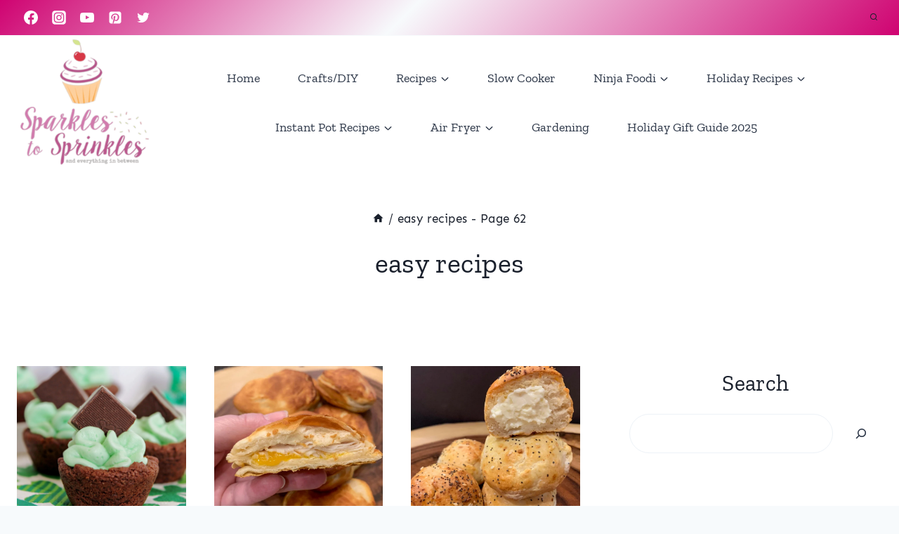

--- FILE ---
content_type: text/html; charset=UTF-8
request_url: https://www.sparklestosprinkles.com/tag/easy-recipes/page/62/
body_size: 40903
content:
<!doctype html>
<html lang="en-US" class="no-js" itemtype="https://schema.org/Blog" itemscope>
<head><meta charset="UTF-8"><script>if(navigator.userAgent.match(/MSIE|Internet Explorer/i)||navigator.userAgent.match(/Trident\/7\..*?rv:11/i)){var href=document.location.href;if(!href.match(/[?&]nowprocket/)){if(href.indexOf("?")==-1){if(href.indexOf("#")==-1){document.location.href=href+"?nowprocket=1"}else{document.location.href=href.replace("#","?nowprocket=1#")}}else{if(href.indexOf("#")==-1){document.location.href=href+"&nowprocket=1"}else{document.location.href=href.replace("#","&nowprocket=1#")}}}}</script><script>(()=>{class RocketLazyLoadScripts{constructor(){this.v="2.0.4",this.userEvents=["keydown","keyup","mousedown","mouseup","mousemove","mouseover","mouseout","touchmove","touchstart","touchend","touchcancel","wheel","click","dblclick","input"],this.attributeEvents=["onblur","onclick","oncontextmenu","ondblclick","onfocus","onmousedown","onmouseenter","onmouseleave","onmousemove","onmouseout","onmouseover","onmouseup","onmousewheel","onscroll","onsubmit"]}async t(){this.i(),this.o(),/iP(ad|hone)/.test(navigator.userAgent)&&this.h(),this.u(),this.l(this),this.m(),this.k(this),this.p(this),this._(),await Promise.all([this.R(),this.L()]),this.lastBreath=Date.now(),this.S(this),this.P(),this.D(),this.O(),this.M(),await this.C(this.delayedScripts.normal),await this.C(this.delayedScripts.defer),await this.C(this.delayedScripts.async),await this.T(),await this.F(),await this.j(),await this.A(),window.dispatchEvent(new Event("rocket-allScriptsLoaded")),this.everythingLoaded=!0,this.lastTouchEnd&&await new Promise(t=>setTimeout(t,500-Date.now()+this.lastTouchEnd)),this.I(),this.H(),this.U(),this.W()}i(){this.CSPIssue=sessionStorage.getItem("rocketCSPIssue"),document.addEventListener("securitypolicyviolation",t=>{this.CSPIssue||"script-src-elem"!==t.violatedDirective||"data"!==t.blockedURI||(this.CSPIssue=!0,sessionStorage.setItem("rocketCSPIssue",!0))},{isRocket:!0})}o(){window.addEventListener("pageshow",t=>{this.persisted=t.persisted,this.realWindowLoadedFired=!0},{isRocket:!0}),window.addEventListener("pagehide",()=>{this.onFirstUserAction=null},{isRocket:!0})}h(){let t;function e(e){t=e}window.addEventListener("touchstart",e,{isRocket:!0}),window.addEventListener("touchend",function i(o){o.changedTouches[0]&&t.changedTouches[0]&&Math.abs(o.changedTouches[0].pageX-t.changedTouches[0].pageX)<10&&Math.abs(o.changedTouches[0].pageY-t.changedTouches[0].pageY)<10&&o.timeStamp-t.timeStamp<200&&(window.removeEventListener("touchstart",e,{isRocket:!0}),window.removeEventListener("touchend",i,{isRocket:!0}),"INPUT"===o.target.tagName&&"text"===o.target.type||(o.target.dispatchEvent(new TouchEvent("touchend",{target:o.target,bubbles:!0})),o.target.dispatchEvent(new MouseEvent("mouseover",{target:o.target,bubbles:!0})),o.target.dispatchEvent(new PointerEvent("click",{target:o.target,bubbles:!0,cancelable:!0,detail:1,clientX:o.changedTouches[0].clientX,clientY:o.changedTouches[0].clientY})),event.preventDefault()))},{isRocket:!0})}q(t){this.userActionTriggered||("mousemove"!==t.type||this.firstMousemoveIgnored?"keyup"===t.type||"mouseover"===t.type||"mouseout"===t.type||(this.userActionTriggered=!0,this.onFirstUserAction&&this.onFirstUserAction()):this.firstMousemoveIgnored=!0),"click"===t.type&&t.preventDefault(),t.stopPropagation(),t.stopImmediatePropagation(),"touchstart"===this.lastEvent&&"touchend"===t.type&&(this.lastTouchEnd=Date.now()),"click"===t.type&&(this.lastTouchEnd=0),this.lastEvent=t.type,t.composedPath&&t.composedPath()[0].getRootNode()instanceof ShadowRoot&&(t.rocketTarget=t.composedPath()[0]),this.savedUserEvents.push(t)}u(){this.savedUserEvents=[],this.userEventHandler=this.q.bind(this),this.userEvents.forEach(t=>window.addEventListener(t,this.userEventHandler,{passive:!1,isRocket:!0})),document.addEventListener("visibilitychange",this.userEventHandler,{isRocket:!0})}U(){this.userEvents.forEach(t=>window.removeEventListener(t,this.userEventHandler,{passive:!1,isRocket:!0})),document.removeEventListener("visibilitychange",this.userEventHandler,{isRocket:!0}),this.savedUserEvents.forEach(t=>{(t.rocketTarget||t.target).dispatchEvent(new window[t.constructor.name](t.type,t))})}m(){const t="return false",e=Array.from(this.attributeEvents,t=>"data-rocket-"+t),i="["+this.attributeEvents.join("],[")+"]",o="[data-rocket-"+this.attributeEvents.join("],[data-rocket-")+"]",s=(e,i,o)=>{o&&o!==t&&(e.setAttribute("data-rocket-"+i,o),e["rocket"+i]=new Function("event",o),e.setAttribute(i,t))};new MutationObserver(t=>{for(const n of t)"attributes"===n.type&&(n.attributeName.startsWith("data-rocket-")||this.everythingLoaded?n.attributeName.startsWith("data-rocket-")&&this.everythingLoaded&&this.N(n.target,n.attributeName.substring(12)):s(n.target,n.attributeName,n.target.getAttribute(n.attributeName))),"childList"===n.type&&n.addedNodes.forEach(t=>{if(t.nodeType===Node.ELEMENT_NODE)if(this.everythingLoaded)for(const i of[t,...t.querySelectorAll(o)])for(const t of i.getAttributeNames())e.includes(t)&&this.N(i,t.substring(12));else for(const e of[t,...t.querySelectorAll(i)])for(const t of e.getAttributeNames())this.attributeEvents.includes(t)&&s(e,t,e.getAttribute(t))})}).observe(document,{subtree:!0,childList:!0,attributeFilter:[...this.attributeEvents,...e]})}I(){this.attributeEvents.forEach(t=>{document.querySelectorAll("[data-rocket-"+t+"]").forEach(e=>{this.N(e,t)})})}N(t,e){const i=t.getAttribute("data-rocket-"+e);i&&(t.setAttribute(e,i),t.removeAttribute("data-rocket-"+e))}k(t){Object.defineProperty(HTMLElement.prototype,"onclick",{get(){return this.rocketonclick||null},set(e){this.rocketonclick=e,this.setAttribute(t.everythingLoaded?"onclick":"data-rocket-onclick","this.rocketonclick(event)")}})}S(t){function e(e,i){let o=e[i];e[i]=null,Object.defineProperty(e,i,{get:()=>o,set(s){t.everythingLoaded?o=s:e["rocket"+i]=o=s}})}e(document,"onreadystatechange"),e(window,"onload"),e(window,"onpageshow");try{Object.defineProperty(document,"readyState",{get:()=>t.rocketReadyState,set(e){t.rocketReadyState=e},configurable:!0}),document.readyState="loading"}catch(t){console.log("WPRocket DJE readyState conflict, bypassing")}}l(t){this.originalAddEventListener=EventTarget.prototype.addEventListener,this.originalRemoveEventListener=EventTarget.prototype.removeEventListener,this.savedEventListeners=[],EventTarget.prototype.addEventListener=function(e,i,o){o&&o.isRocket||!t.B(e,this)&&!t.userEvents.includes(e)||t.B(e,this)&&!t.userActionTriggered||e.startsWith("rocket-")||t.everythingLoaded?t.originalAddEventListener.call(this,e,i,o):(t.savedEventListeners.push({target:this,remove:!1,type:e,func:i,options:o}),"mouseenter"!==e&&"mouseleave"!==e||t.originalAddEventListener.call(this,e,t.savedUserEvents.push,o))},EventTarget.prototype.removeEventListener=function(e,i,o){o&&o.isRocket||!t.B(e,this)&&!t.userEvents.includes(e)||t.B(e,this)&&!t.userActionTriggered||e.startsWith("rocket-")||t.everythingLoaded?t.originalRemoveEventListener.call(this,e,i,o):t.savedEventListeners.push({target:this,remove:!0,type:e,func:i,options:o})}}J(t,e){this.savedEventListeners=this.savedEventListeners.filter(i=>{let o=i.type,s=i.target||window;return e!==o||t!==s||(this.B(o,s)&&(i.type="rocket-"+o),this.$(i),!1)})}H(){EventTarget.prototype.addEventListener=this.originalAddEventListener,EventTarget.prototype.removeEventListener=this.originalRemoveEventListener,this.savedEventListeners.forEach(t=>this.$(t))}$(t){t.remove?this.originalRemoveEventListener.call(t.target,t.type,t.func,t.options):this.originalAddEventListener.call(t.target,t.type,t.func,t.options)}p(t){let e;function i(e){return t.everythingLoaded?e:e.split(" ").map(t=>"load"===t||t.startsWith("load.")?"rocket-jquery-load":t).join(" ")}function o(o){function s(e){const s=o.fn[e];o.fn[e]=o.fn.init.prototype[e]=function(){return this[0]===window&&t.userActionTriggered&&("string"==typeof arguments[0]||arguments[0]instanceof String?arguments[0]=i(arguments[0]):"object"==typeof arguments[0]&&Object.keys(arguments[0]).forEach(t=>{const e=arguments[0][t];delete arguments[0][t],arguments[0][i(t)]=e})),s.apply(this,arguments),this}}if(o&&o.fn&&!t.allJQueries.includes(o)){const e={DOMContentLoaded:[],"rocket-DOMContentLoaded":[]};for(const t in e)document.addEventListener(t,()=>{e[t].forEach(t=>t())},{isRocket:!0});o.fn.ready=o.fn.init.prototype.ready=function(i){function s(){parseInt(o.fn.jquery)>2?setTimeout(()=>i.bind(document)(o)):i.bind(document)(o)}return"function"==typeof i&&(t.realDomReadyFired?!t.userActionTriggered||t.fauxDomReadyFired?s():e["rocket-DOMContentLoaded"].push(s):e.DOMContentLoaded.push(s)),o([])},s("on"),s("one"),s("off"),t.allJQueries.push(o)}e=o}t.allJQueries=[],o(window.jQuery),Object.defineProperty(window,"jQuery",{get:()=>e,set(t){o(t)}})}P(){const t=new Map;document.write=document.writeln=function(e){const i=document.currentScript,o=document.createRange(),s=i.parentElement;let n=t.get(i);void 0===n&&(n=i.nextSibling,t.set(i,n));const c=document.createDocumentFragment();o.setStart(c,0),c.appendChild(o.createContextualFragment(e)),s.insertBefore(c,n)}}async R(){return new Promise(t=>{this.userActionTriggered?t():this.onFirstUserAction=t})}async L(){return new Promise(t=>{document.addEventListener("DOMContentLoaded",()=>{this.realDomReadyFired=!0,t()},{isRocket:!0})})}async j(){return this.realWindowLoadedFired?Promise.resolve():new Promise(t=>{window.addEventListener("load",t,{isRocket:!0})})}M(){this.pendingScripts=[];this.scriptsMutationObserver=new MutationObserver(t=>{for(const e of t)e.addedNodes.forEach(t=>{"SCRIPT"!==t.tagName||t.noModule||t.isWPRocket||this.pendingScripts.push({script:t,promise:new Promise(e=>{const i=()=>{const i=this.pendingScripts.findIndex(e=>e.script===t);i>=0&&this.pendingScripts.splice(i,1),e()};t.addEventListener("load",i,{isRocket:!0}),t.addEventListener("error",i,{isRocket:!0}),setTimeout(i,1e3)})})})}),this.scriptsMutationObserver.observe(document,{childList:!0,subtree:!0})}async F(){await this.X(),this.pendingScripts.length?(await this.pendingScripts[0].promise,await this.F()):this.scriptsMutationObserver.disconnect()}D(){this.delayedScripts={normal:[],async:[],defer:[]},document.querySelectorAll("script[type$=rocketlazyloadscript]").forEach(t=>{t.hasAttribute("data-rocket-src")?t.hasAttribute("async")&&!1!==t.async?this.delayedScripts.async.push(t):t.hasAttribute("defer")&&!1!==t.defer||"module"===t.getAttribute("data-rocket-type")?this.delayedScripts.defer.push(t):this.delayedScripts.normal.push(t):this.delayedScripts.normal.push(t)})}async _(){await this.L();let t=[];document.querySelectorAll("script[type$=rocketlazyloadscript][data-rocket-src]").forEach(e=>{let i=e.getAttribute("data-rocket-src");if(i&&!i.startsWith("data:")){i.startsWith("//")&&(i=location.protocol+i);try{const o=new URL(i).origin;o!==location.origin&&t.push({src:o,crossOrigin:e.crossOrigin||"module"===e.getAttribute("data-rocket-type")})}catch(t){}}}),t=[...new Map(t.map(t=>[JSON.stringify(t),t])).values()],this.Y(t,"preconnect")}async G(t){if(await this.K(),!0!==t.noModule||!("noModule"in HTMLScriptElement.prototype))return new Promise(e=>{let i;function o(){(i||t).setAttribute("data-rocket-status","executed"),e()}try{if(navigator.userAgent.includes("Firefox/")||""===navigator.vendor||this.CSPIssue)i=document.createElement("script"),[...t.attributes].forEach(t=>{let e=t.nodeName;"type"!==e&&("data-rocket-type"===e&&(e="type"),"data-rocket-src"===e&&(e="src"),i.setAttribute(e,t.nodeValue))}),t.text&&(i.text=t.text),t.nonce&&(i.nonce=t.nonce),i.hasAttribute("src")?(i.addEventListener("load",o,{isRocket:!0}),i.addEventListener("error",()=>{i.setAttribute("data-rocket-status","failed-network"),e()},{isRocket:!0}),setTimeout(()=>{i.isConnected||e()},1)):(i.text=t.text,o()),i.isWPRocket=!0,t.parentNode.replaceChild(i,t);else{const i=t.getAttribute("data-rocket-type"),s=t.getAttribute("data-rocket-src");i?(t.type=i,t.removeAttribute("data-rocket-type")):t.removeAttribute("type"),t.addEventListener("load",o,{isRocket:!0}),t.addEventListener("error",i=>{this.CSPIssue&&i.target.src.startsWith("data:")?(console.log("WPRocket: CSP fallback activated"),t.removeAttribute("src"),this.G(t).then(e)):(t.setAttribute("data-rocket-status","failed-network"),e())},{isRocket:!0}),s?(t.fetchPriority="high",t.removeAttribute("data-rocket-src"),t.src=s):t.src="data:text/javascript;base64,"+window.btoa(unescape(encodeURIComponent(t.text)))}}catch(i){t.setAttribute("data-rocket-status","failed-transform"),e()}});t.setAttribute("data-rocket-status","skipped")}async C(t){const e=t.shift();return e?(e.isConnected&&await this.G(e),this.C(t)):Promise.resolve()}O(){this.Y([...this.delayedScripts.normal,...this.delayedScripts.defer,...this.delayedScripts.async],"preload")}Y(t,e){this.trash=this.trash||[];let i=!0;var o=document.createDocumentFragment();t.forEach(t=>{const s=t.getAttribute&&t.getAttribute("data-rocket-src")||t.src;if(s&&!s.startsWith("data:")){const n=document.createElement("link");n.href=s,n.rel=e,"preconnect"!==e&&(n.as="script",n.fetchPriority=i?"high":"low"),t.getAttribute&&"module"===t.getAttribute("data-rocket-type")&&(n.crossOrigin=!0),t.crossOrigin&&(n.crossOrigin=t.crossOrigin),t.integrity&&(n.integrity=t.integrity),t.nonce&&(n.nonce=t.nonce),o.appendChild(n),this.trash.push(n),i=!1}}),document.head.appendChild(o)}W(){this.trash.forEach(t=>t.remove())}async T(){try{document.readyState="interactive"}catch(t){}this.fauxDomReadyFired=!0;try{await this.K(),this.J(document,"readystatechange"),document.dispatchEvent(new Event("rocket-readystatechange")),await this.K(),document.rocketonreadystatechange&&document.rocketonreadystatechange(),await this.K(),this.J(document,"DOMContentLoaded"),document.dispatchEvent(new Event("rocket-DOMContentLoaded")),await this.K(),this.J(window,"DOMContentLoaded"),window.dispatchEvent(new Event("rocket-DOMContentLoaded"))}catch(t){console.error(t)}}async A(){try{document.readyState="complete"}catch(t){}try{await this.K(),this.J(document,"readystatechange"),document.dispatchEvent(new Event("rocket-readystatechange")),await this.K(),document.rocketonreadystatechange&&document.rocketonreadystatechange(),await this.K(),this.J(window,"load"),window.dispatchEvent(new Event("rocket-load")),await this.K(),window.rocketonload&&window.rocketonload(),await this.K(),this.allJQueries.forEach(t=>t(window).trigger("rocket-jquery-load")),await this.K(),this.J(window,"pageshow");const t=new Event("rocket-pageshow");t.persisted=this.persisted,window.dispatchEvent(t),await this.K(),window.rocketonpageshow&&window.rocketonpageshow({persisted:this.persisted})}catch(t){console.error(t)}}async K(){Date.now()-this.lastBreath>45&&(await this.X(),this.lastBreath=Date.now())}async X(){return document.hidden?new Promise(t=>setTimeout(t)):new Promise(t=>requestAnimationFrame(t))}B(t,e){return e===document&&"readystatechange"===t||(e===document&&"DOMContentLoaded"===t||(e===window&&"DOMContentLoaded"===t||(e===window&&"load"===t||e===window&&"pageshow"===t)))}static run(){(new RocketLazyLoadScripts).t()}}RocketLazyLoadScripts.run()})();</script>
	
	<meta name="viewport" content="width=device-width, initial-scale=1, minimum-scale=1">
	<meta name='robots' content='noindex, follow' />

	<!-- This site is optimized with the Yoast SEO Premium plugin v26.7 (Yoast SEO v26.7) - https://yoast.com/wordpress/plugins/seo/ -->
	<title>easy recipes Archives - Page 62 of 91 - Sparkles to Sprinkles</title>
<style id="wpr-usedcss">img:is([sizes=auto i],[sizes^="auto," i]){contain-intrinsic-size:3000px 1500px}img.emoji{display:inline!important;border:none!important;box-shadow:none!important;height:1em!important;width:1em!important;margin:0 .07em!important;vertical-align:-.1em!important;background:0 0!important;padding:0!important}:where(.wp-block-button__link){border-radius:9999px;box-shadow:none;padding:calc(.667em + 2px) calc(1.333em + 2px);text-decoration:none}:root :where(.wp-block-button .wp-block-button__link.is-style-outline),:root :where(.wp-block-button.is-style-outline>.wp-block-button__link){border:2px solid;padding:.667em 1.333em}:root :where(.wp-block-button .wp-block-button__link.is-style-outline:not(.has-text-color)),:root :where(.wp-block-button.is-style-outline>.wp-block-button__link:not(.has-text-color)){color:currentColor}:root :where(.wp-block-button .wp-block-button__link.is-style-outline:not(.has-background)),:root :where(.wp-block-button.is-style-outline>.wp-block-button__link:not(.has-background)){background-color:initial;background-image:none}:where(.wp-block-calendar table:not(.has-background) th){background:#ddd}:where(.wp-block-columns){margin-bottom:1.75em}:where(.wp-block-columns.has-background){padding:1.25em 2.375em}:where(.wp-block-post-comments input[type=submit]){border:none}:where(.wp-block-cover-image:not(.has-text-color)),:where(.wp-block-cover:not(.has-text-color)){color:#fff}:where(.wp-block-cover-image.is-light:not(.has-text-color)),:where(.wp-block-cover.is-light:not(.has-text-color)){color:#000}:root :where(.wp-block-cover h1:not(.has-text-color)),:root :where(.wp-block-cover h2:not(.has-text-color)),:root :where(.wp-block-cover h3:not(.has-text-color)),:root :where(.wp-block-cover h4:not(.has-text-color)),:root :where(.wp-block-cover h5:not(.has-text-color)),:root :where(.wp-block-cover h6:not(.has-text-color)),:root :where(.wp-block-cover p:not(.has-text-color)){color:inherit}:where(.wp-block-file){margin-bottom:1.5em}:where(.wp-block-file__button){border-radius:2em;display:inline-block;padding:.5em 1em}:where(.wp-block-file__button):is(a):active,:where(.wp-block-file__button):is(a):focus,:where(.wp-block-file__button):is(a):hover,:where(.wp-block-file__button):is(a):visited{box-shadow:none;color:#fff;opacity:.85;text-decoration:none}:where(.wp-block-group.wp-block-group-is-layout-constrained){position:relative}.wp-block-image>a,.wp-block-image>figure>a{display:inline-block}.wp-block-image img{box-sizing:border-box;height:auto;max-width:100%;vertical-align:bottom}@media not (prefers-reduced-motion){.wp-block-image img.hide{visibility:hidden}.wp-block-image img.show{animation:.4s show-content-image}}.wp-block-image :where(figcaption){margin-bottom:1em;margin-top:.5em}:root :where(.wp-block-image.is-style-rounded img,.wp-block-image .is-style-rounded img){border-radius:9999px}.wp-block-image figure{margin:0}@keyframes show-content-image{0%{visibility:hidden}99%{visibility:hidden}to{visibility:visible}}:where(.wp-block-latest-comments:not([style*=line-height] .wp-block-latest-comments__comment)){line-height:1.1}:where(.wp-block-latest-comments:not([style*=line-height] .wp-block-latest-comments__comment-excerpt p)){line-height:1.8}:root :where(.wp-block-latest-posts.is-grid){padding:0}:root :where(.wp-block-latest-posts.wp-block-latest-posts__list){padding-left:0}ul{box-sizing:border-box}:root :where(.wp-block-list.has-background){padding:1.25em 2.375em}:where(.wp-block-navigation.has-background .wp-block-navigation-item a:not(.wp-element-button)),:where(.wp-block-navigation.has-background .wp-block-navigation-submenu a:not(.wp-element-button)){padding:.5em 1em}:where(.wp-block-navigation .wp-block-navigation__submenu-container .wp-block-navigation-item a:not(.wp-element-button)),:where(.wp-block-navigation .wp-block-navigation__submenu-container .wp-block-navigation-submenu a:not(.wp-element-button)),:where(.wp-block-navigation .wp-block-navigation__submenu-container .wp-block-navigation-submenu button.wp-block-navigation-item__content),:where(.wp-block-navigation .wp-block-navigation__submenu-container .wp-block-pages-list__item button.wp-block-navigation-item__content){padding:.5em 1em}:root :where(p.has-background){padding:1.25em 2.375em}:where(p.has-text-color:not(.has-link-color)) a{color:inherit}:where(.wp-block-post-comments-form) input:not([type=submit]),:where(.wp-block-post-comments-form) textarea{border:1px solid #949494;font-family:inherit;font-size:1em}:where(.wp-block-post-comments-form) input:where(:not([type=submit]):not([type=checkbox])),:where(.wp-block-post-comments-form) textarea{padding:calc(.667em + 2px)}:where(.wp-block-post-excerpt){box-sizing:border-box;margin-bottom:var(--wp--style--block-gap);margin-top:var(--wp--style--block-gap)}:where(.wp-block-preformatted.has-background){padding:1.25em 2.375em}.wp-block-search__button{margin-left:10px;word-break:normal}.wp-block-search__button.has-icon{line-height:0}.wp-block-search__button svg{height:1.25em;min-height:24px;min-width:24px;width:1.25em;fill:currentColor;vertical-align:text-bottom}:where(.wp-block-search__button){border:1px solid #ccc;padding:6px 10px}.wp-block-search__inside-wrapper{display:flex;flex:auto;flex-wrap:nowrap;max-width:100%}.wp-block-search__label{width:100%}.wp-block-search__input{appearance:none;border:1px solid #949494;flex-grow:1;margin-left:0;margin-right:0;min-width:3rem;padding:8px;text-decoration:unset!important}:where(.wp-block-search__input){font-family:inherit;font-size:inherit;font-style:inherit;font-weight:inherit;letter-spacing:inherit;line-height:inherit;text-transform:inherit}:where(.wp-block-search__button-inside .wp-block-search__inside-wrapper){border:1px solid #949494;box-sizing:border-box;padding:4px}:where(.wp-block-search__button-inside .wp-block-search__inside-wrapper) .wp-block-search__input{border:none;border-radius:0;padding:0 4px}:where(.wp-block-search__button-inside .wp-block-search__inside-wrapper) .wp-block-search__input:focus{outline:0}:where(.wp-block-search__button-inside .wp-block-search__inside-wrapper) :where(.wp-block-search__button){padding:4px 8px}:root :where(.wp-block-separator.is-style-dots){height:auto;line-height:1;text-align:center}:root :where(.wp-block-separator.is-style-dots):before{color:currentColor;content:"···";font-family:serif;font-size:1.5em;letter-spacing:2em;padding-left:2em}:root :where(.wp-block-site-logo.is-style-rounded){border-radius:9999px}:where(.wp-block-social-links:not(.is-style-logos-only)) .wp-social-link{background-color:#f0f0f0;color:#444}:where(.wp-block-social-links:not(.is-style-logos-only)) .wp-social-link-amazon{background-color:#f90;color:#fff}:where(.wp-block-social-links:not(.is-style-logos-only)) .wp-social-link-bandcamp{background-color:#1ea0c3;color:#fff}:where(.wp-block-social-links:not(.is-style-logos-only)) .wp-social-link-behance{background-color:#0757fe;color:#fff}:where(.wp-block-social-links:not(.is-style-logos-only)) .wp-social-link-bluesky{background-color:#0a7aff;color:#fff}:where(.wp-block-social-links:not(.is-style-logos-only)) .wp-social-link-codepen{background-color:#1e1f26;color:#fff}:where(.wp-block-social-links:not(.is-style-logos-only)) .wp-social-link-deviantart{background-color:#02e49b;color:#fff}:where(.wp-block-social-links:not(.is-style-logos-only)) .wp-social-link-discord{background-color:#5865f2;color:#fff}:where(.wp-block-social-links:not(.is-style-logos-only)) .wp-social-link-dribbble{background-color:#e94c89;color:#fff}:where(.wp-block-social-links:not(.is-style-logos-only)) .wp-social-link-dropbox{background-color:#4280ff;color:#fff}:where(.wp-block-social-links:not(.is-style-logos-only)) .wp-social-link-etsy{background-color:#f45800;color:#fff}:where(.wp-block-social-links:not(.is-style-logos-only)) .wp-social-link-facebook{background-color:#0866ff;color:#fff}:where(.wp-block-social-links:not(.is-style-logos-only)) .wp-social-link-fivehundredpx{background-color:#000;color:#fff}:where(.wp-block-social-links:not(.is-style-logos-only)) .wp-social-link-flickr{background-color:#0461dd;color:#fff}:where(.wp-block-social-links:not(.is-style-logos-only)) .wp-social-link-foursquare{background-color:#e65678;color:#fff}:where(.wp-block-social-links:not(.is-style-logos-only)) .wp-social-link-github{background-color:#24292d;color:#fff}:where(.wp-block-social-links:not(.is-style-logos-only)) .wp-social-link-goodreads{background-color:#eceadd;color:#382110}:where(.wp-block-social-links:not(.is-style-logos-only)) .wp-social-link-google{background-color:#ea4434;color:#fff}:where(.wp-block-social-links:not(.is-style-logos-only)) .wp-social-link-gravatar{background-color:#1d4fc4;color:#fff}:where(.wp-block-social-links:not(.is-style-logos-only)) .wp-social-link-instagram{background-color:#f00075;color:#fff}:where(.wp-block-social-links:not(.is-style-logos-only)) .wp-social-link-lastfm{background-color:#e21b24;color:#fff}:where(.wp-block-social-links:not(.is-style-logos-only)) .wp-social-link-linkedin{background-color:#0d66c2;color:#fff}:where(.wp-block-social-links:not(.is-style-logos-only)) .wp-social-link-mastodon{background-color:#3288d4;color:#fff}:where(.wp-block-social-links:not(.is-style-logos-only)) .wp-social-link-medium{background-color:#000;color:#fff}:where(.wp-block-social-links:not(.is-style-logos-only)) .wp-social-link-meetup{background-color:#f6405f;color:#fff}:where(.wp-block-social-links:not(.is-style-logos-only)) .wp-social-link-patreon{background-color:#000;color:#fff}:where(.wp-block-social-links:not(.is-style-logos-only)) .wp-social-link-pinterest{background-color:#e60122;color:#fff}:where(.wp-block-social-links:not(.is-style-logos-only)) .wp-social-link-pocket{background-color:#ef4155;color:#fff}:where(.wp-block-social-links:not(.is-style-logos-only)) .wp-social-link-reddit{background-color:#ff4500;color:#fff}:where(.wp-block-social-links:not(.is-style-logos-only)) .wp-social-link-skype{background-color:#0478d7;color:#fff}:where(.wp-block-social-links:not(.is-style-logos-only)) .wp-social-link-snapchat{background-color:#fefc00;color:#fff;stroke:#000}:where(.wp-block-social-links:not(.is-style-logos-only)) .wp-social-link-soundcloud{background-color:#ff5600;color:#fff}:where(.wp-block-social-links:not(.is-style-logos-only)) .wp-social-link-spotify{background-color:#1bd760;color:#fff}:where(.wp-block-social-links:not(.is-style-logos-only)) .wp-social-link-telegram{background-color:#2aabee;color:#fff}:where(.wp-block-social-links:not(.is-style-logos-only)) .wp-social-link-threads{background-color:#000;color:#fff}:where(.wp-block-social-links:not(.is-style-logos-only)) .wp-social-link-tiktok{background-color:#000;color:#fff}:where(.wp-block-social-links:not(.is-style-logos-only)) .wp-social-link-tumblr{background-color:#011835;color:#fff}:where(.wp-block-social-links:not(.is-style-logos-only)) .wp-social-link-twitch{background-color:#6440a4;color:#fff}:where(.wp-block-social-links:not(.is-style-logos-only)) .wp-social-link-twitter{background-color:#1da1f2;color:#fff}:where(.wp-block-social-links:not(.is-style-logos-only)) .wp-social-link-vimeo{background-color:#1eb7ea;color:#fff}:where(.wp-block-social-links:not(.is-style-logos-only)) .wp-social-link-vk{background-color:#4680c2;color:#fff}:where(.wp-block-social-links:not(.is-style-logos-only)) .wp-social-link-wordpress{background-color:#3499cd;color:#fff}:where(.wp-block-social-links:not(.is-style-logos-only)) .wp-social-link-whatsapp{background-color:#25d366;color:#fff}:where(.wp-block-social-links:not(.is-style-logos-only)) .wp-social-link-x{background-color:#000;color:#fff}:where(.wp-block-social-links:not(.is-style-logos-only)) .wp-social-link-yelp{background-color:#d32422;color:#fff}:where(.wp-block-social-links:not(.is-style-logos-only)) .wp-social-link-youtube{background-color:red;color:#fff}:where(.wp-block-social-links.is-style-logos-only) .wp-social-link{background:0 0}:where(.wp-block-social-links.is-style-logos-only) .wp-social-link svg{height:1.25em;width:1.25em}:where(.wp-block-social-links.is-style-logos-only) .wp-social-link-amazon{color:#f90}:where(.wp-block-social-links.is-style-logos-only) .wp-social-link-bandcamp{color:#1ea0c3}:where(.wp-block-social-links.is-style-logos-only) .wp-social-link-behance{color:#0757fe}:where(.wp-block-social-links.is-style-logos-only) .wp-social-link-bluesky{color:#0a7aff}:where(.wp-block-social-links.is-style-logos-only) .wp-social-link-codepen{color:#1e1f26}:where(.wp-block-social-links.is-style-logos-only) .wp-social-link-deviantart{color:#02e49b}:where(.wp-block-social-links.is-style-logos-only) .wp-social-link-discord{color:#5865f2}:where(.wp-block-social-links.is-style-logos-only) .wp-social-link-dribbble{color:#e94c89}:where(.wp-block-social-links.is-style-logos-only) .wp-social-link-dropbox{color:#4280ff}:where(.wp-block-social-links.is-style-logos-only) .wp-social-link-etsy{color:#f45800}:where(.wp-block-social-links.is-style-logos-only) .wp-social-link-facebook{color:#0866ff}:where(.wp-block-social-links.is-style-logos-only) .wp-social-link-fivehundredpx{color:#000}:where(.wp-block-social-links.is-style-logos-only) .wp-social-link-flickr{color:#0461dd}:where(.wp-block-social-links.is-style-logos-only) .wp-social-link-foursquare{color:#e65678}:where(.wp-block-social-links.is-style-logos-only) .wp-social-link-github{color:#24292d}:where(.wp-block-social-links.is-style-logos-only) .wp-social-link-goodreads{color:#382110}:where(.wp-block-social-links.is-style-logos-only) .wp-social-link-google{color:#ea4434}:where(.wp-block-social-links.is-style-logos-only) .wp-social-link-gravatar{color:#1d4fc4}:where(.wp-block-social-links.is-style-logos-only) .wp-social-link-instagram{color:#f00075}:where(.wp-block-social-links.is-style-logos-only) .wp-social-link-lastfm{color:#e21b24}:where(.wp-block-social-links.is-style-logos-only) .wp-social-link-linkedin{color:#0d66c2}:where(.wp-block-social-links.is-style-logos-only) .wp-social-link-mastodon{color:#3288d4}:where(.wp-block-social-links.is-style-logos-only) .wp-social-link-medium{color:#000}:where(.wp-block-social-links.is-style-logos-only) .wp-social-link-meetup{color:#f6405f}:where(.wp-block-social-links.is-style-logos-only) .wp-social-link-patreon{color:#000}:where(.wp-block-social-links.is-style-logos-only) .wp-social-link-pinterest{color:#e60122}:where(.wp-block-social-links.is-style-logos-only) .wp-social-link-pocket{color:#ef4155}:where(.wp-block-social-links.is-style-logos-only) .wp-social-link-reddit{color:#ff4500}:where(.wp-block-social-links.is-style-logos-only) .wp-social-link-skype{color:#0478d7}:where(.wp-block-social-links.is-style-logos-only) .wp-social-link-snapchat{color:#fff;stroke:#000}:where(.wp-block-social-links.is-style-logos-only) .wp-social-link-soundcloud{color:#ff5600}:where(.wp-block-social-links.is-style-logos-only) .wp-social-link-spotify{color:#1bd760}:where(.wp-block-social-links.is-style-logos-only) .wp-social-link-telegram{color:#2aabee}:where(.wp-block-social-links.is-style-logos-only) .wp-social-link-threads{color:#000}:where(.wp-block-social-links.is-style-logos-only) .wp-social-link-tiktok{color:#000}:where(.wp-block-social-links.is-style-logos-only) .wp-social-link-tumblr{color:#011835}:where(.wp-block-social-links.is-style-logos-only) .wp-social-link-twitch{color:#6440a4}:where(.wp-block-social-links.is-style-logos-only) .wp-social-link-twitter{color:#1da1f2}:where(.wp-block-social-links.is-style-logos-only) .wp-social-link-vimeo{color:#1eb7ea}:where(.wp-block-social-links.is-style-logos-only) .wp-social-link-vk{color:#4680c2}:where(.wp-block-social-links.is-style-logos-only) .wp-social-link-whatsapp{color:#25d366}:where(.wp-block-social-links.is-style-logos-only) .wp-social-link-wordpress{color:#3499cd}:where(.wp-block-social-links.is-style-logos-only) .wp-social-link-x{color:#000}:where(.wp-block-social-links.is-style-logos-only) .wp-social-link-yelp{color:#d32422}:where(.wp-block-social-links.is-style-logos-only) .wp-social-link-youtube{color:red}:root :where(.wp-block-social-links .wp-social-link a){padding:.25em}:root :where(.wp-block-social-links.is-style-logos-only .wp-social-link a){padding:0}:root :where(.wp-block-social-links.is-style-pill-shape .wp-social-link a){padding-left:.6666666667em;padding-right:.6666666667em}:root :where(.wp-block-tag-cloud.is-style-outline){display:flex;flex-wrap:wrap;gap:1ch}:root :where(.wp-block-tag-cloud.is-style-outline a){border:1px solid;font-size:unset!important;margin-right:0;padding:1ch 2ch;text-decoration:none!important}:root :where(.wp-block-table-of-contents){box-sizing:border-box}:where(.wp-block-term-description){box-sizing:border-box;margin-bottom:var(--wp--style--block-gap);margin-top:var(--wp--style--block-gap)}:where(pre.wp-block-verse){font-family:inherit}.entry-content{counter-reset:footnotes}.wp-element-button{cursor:pointer}:root{--wp--preset--font-size--normal:16px;--wp--preset--font-size--huge:42px}.screen-reader-text{border:0;clip-path:inset(50%);height:1px;margin:-1px;overflow:hidden;padding:0;position:absolute;width:1px;word-wrap:normal!important}.screen-reader-text:focus{background-color:#ddd;clip-path:none;color:#444;display:block;font-size:1em;height:auto;left:5px;line-height:normal;padding:15px 23px 14px;text-decoration:none;top:5px;width:auto;z-index:100000}html :where(.has-border-color){border-style:solid}html :where([style*=border-top-color]){border-top-style:solid}html :where([style*=border-right-color]){border-right-style:solid}html :where([style*=border-bottom-color]){border-bottom-style:solid}html :where([style*=border-left-color]){border-left-style:solid}html :where([style*=border-width]){border-style:solid}html :where([style*=border-top-width]){border-top-style:solid}html :where([style*=border-right-width]){border-right-style:solid}html :where([style*=border-bottom-width]){border-bottom-style:solid}html :where([style*=border-left-width]){border-left-style:solid}html :where(img[class*=wp-image-]){height:auto;max-width:100%}:where(figure){margin:0 0 1em}html :where(.is-position-sticky){--wp-admin--admin-bar--position-offset:var(--wp-admin--admin-bar--height,0px)}@media screen and (max-width:600px){html :where(.is-position-sticky){--wp-admin--admin-bar--position-offset:0px}}:root{--wp--preset--aspect-ratio--square:1;--wp--preset--aspect-ratio--4-3:4/3;--wp--preset--aspect-ratio--3-4:3/4;--wp--preset--aspect-ratio--3-2:3/2;--wp--preset--aspect-ratio--2-3:2/3;--wp--preset--aspect-ratio--16-9:16/9;--wp--preset--aspect-ratio--9-16:9/16;--wp--preset--color--black:#000000;--wp--preset--color--cyan-bluish-gray:#abb8c3;--wp--preset--color--white:#ffffff;--wp--preset--color--pale-pink:#f78da7;--wp--preset--color--vivid-red:#cf2e2e;--wp--preset--color--luminous-vivid-orange:#ff6900;--wp--preset--color--luminous-vivid-amber:#fcb900;--wp--preset--color--light-green-cyan:#7bdcb5;--wp--preset--color--vivid-green-cyan:#00d084;--wp--preset--color--pale-cyan-blue:#8ed1fc;--wp--preset--color--vivid-cyan-blue:#0693e3;--wp--preset--color--vivid-purple:#9b51e0;--wp--preset--color--theme-palette-1:var(--global-palette1);--wp--preset--color--theme-palette-2:var(--global-palette2);--wp--preset--color--theme-palette-3:var(--global-palette3);--wp--preset--color--theme-palette-4:var(--global-palette4);--wp--preset--color--theme-palette-5:var(--global-palette5);--wp--preset--color--theme-palette-6:var(--global-palette6);--wp--preset--color--theme-palette-7:var(--global-palette7);--wp--preset--color--theme-palette-8:var(--global-palette8);--wp--preset--color--theme-palette-9:var(--global-palette9);--wp--preset--gradient--vivid-cyan-blue-to-vivid-purple:linear-gradient(135deg,rgba(6, 147, 227, 1) 0%,rgb(155, 81, 224) 100%);--wp--preset--gradient--light-green-cyan-to-vivid-green-cyan:linear-gradient(135deg,rgb(122, 220, 180) 0%,rgb(0, 208, 130) 100%);--wp--preset--gradient--luminous-vivid-amber-to-luminous-vivid-orange:linear-gradient(135deg,rgba(252, 185, 0, 1) 0%,rgba(255, 105, 0, 1) 100%);--wp--preset--gradient--luminous-vivid-orange-to-vivid-red:linear-gradient(135deg,rgba(255, 105, 0, 1) 0%,rgb(207, 46, 46) 100%);--wp--preset--gradient--very-light-gray-to-cyan-bluish-gray:linear-gradient(135deg,rgb(238, 238, 238) 0%,rgb(169, 184, 195) 100%);--wp--preset--gradient--cool-to-warm-spectrum:linear-gradient(135deg,rgb(74, 234, 220) 0%,rgb(151, 120, 209) 20%,rgb(207, 42, 186) 40%,rgb(238, 44, 130) 60%,rgb(251, 105, 98) 80%,rgb(254, 248, 76) 100%);--wp--preset--gradient--blush-light-purple:linear-gradient(135deg,rgb(255, 206, 236) 0%,rgb(152, 150, 240) 100%);--wp--preset--gradient--blush-bordeaux:linear-gradient(135deg,rgb(254, 205, 165) 0%,rgb(254, 45, 45) 50%,rgb(107, 0, 62) 100%);--wp--preset--gradient--luminous-dusk:linear-gradient(135deg,rgb(255, 203, 112) 0%,rgb(199, 81, 192) 50%,rgb(65, 88, 208) 100%);--wp--preset--gradient--pale-ocean:linear-gradient(135deg,rgb(255, 245, 203) 0%,rgb(182, 227, 212) 50%,rgb(51, 167, 181) 100%);--wp--preset--gradient--electric-grass:linear-gradient(135deg,rgb(202, 248, 128) 0%,rgb(113, 206, 126) 100%);--wp--preset--gradient--midnight:linear-gradient(135deg,rgb(2, 3, 129) 0%,rgb(40, 116, 252) 100%);--wp--preset--font-size--small:var(--global-font-size-small);--wp--preset--font-size--medium:var(--global-font-size-medium);--wp--preset--font-size--large:var(--global-font-size-large);--wp--preset--font-size--x-large:42px;--wp--preset--font-size--larger:var(--global-font-size-larger);--wp--preset--font-size--xxlarge:var(--global-font-size-xxlarge);--wp--preset--spacing--20:0.44rem;--wp--preset--spacing--30:0.67rem;--wp--preset--spacing--40:1rem;--wp--preset--spacing--50:1.5rem;--wp--preset--spacing--60:2.25rem;--wp--preset--spacing--70:3.38rem;--wp--preset--spacing--80:5.06rem;--wp--preset--shadow--natural:6px 6px 9px rgba(0, 0, 0, .2);--wp--preset--shadow--deep:12px 12px 50px rgba(0, 0, 0, .4);--wp--preset--shadow--sharp:6px 6px 0px rgba(0, 0, 0, .2);--wp--preset--shadow--outlined:6px 6px 0px -3px rgba(255, 255, 255, 1),6px 6px rgba(0, 0, 0, 1);--wp--preset--shadow--crisp:6px 6px 0px rgba(0, 0, 0, 1)}:where(.is-layout-flex){gap:.5em}:where(.is-layout-grid){gap:.5em}:where(.wp-block-post-template.is-layout-flex){gap:1.25em}:where(.wp-block-post-template.is-layout-grid){gap:1.25em}:where(.wp-block-columns.is-layout-flex){gap:2em}:where(.wp-block-columns.is-layout-grid){gap:2em}:root :where(.wp-block-pullquote){font-size:1.5em;line-height:1.6}html{line-height:1.15;-webkit-text-size-adjust:100%}body{margin:0}main{display:block;min-width:0}h1{font-size:2em;margin:.67em 0}a{background-color:rgba(0,0,0,0)}code{font-family:monospace,monospace;font-size:1em}img{border-style:none}button,input,optgroup,select,textarea{font-size:100%;margin:0}button,input{overflow:visible}button,select{text-transform:none}[type=button],[type=submit],button{-webkit-appearance:button}legend{box-sizing:border-box;color:inherit;display:table;max-width:100%;padding:0;white-space:normal}progress{vertical-align:baseline}textarea{overflow:auto}[type=checkbox],[type=radio]{box-sizing:border-box;padding:0}[type=number]::-webkit-inner-spin-button,[type=number]::-webkit-outer-spin-button{height:auto}[type=search]{-webkit-appearance:textfield;outline-offset:-2px}[type=search]::-webkit-search-decoration{-webkit-appearance:none}::-webkit-file-upload-button{-webkit-appearance:button;font:inherit}template{display:none}[hidden]{display:none}:root{--global-gray-400:#CBD5E0;--global-gray-500:#A0AEC0;--global-xs-spacing:1em;--global-sm-spacing:1.5rem;--global-md-spacing:2rem;--global-lg-spacing:2.5em;--global-xl-spacing:3.5em;--global-xxl-spacing:5rem;--global-edge-spacing:1.5rem;--global-boxed-spacing:2rem;--global-font-size-small:clamp(0.8rem, 0.73rem + 0.217vw, 0.9rem);--global-font-size-medium:clamp(1.1rem, 0.995rem + 0.326vw, 1.25rem);--global-font-size-large:clamp(1.75rem, 1.576rem + 0.543vw, 2rem);--global-font-size-larger:clamp(2rem, 1.6rem + 1vw, 2.5rem);--global-font-size-xxlarge:clamp(2.25rem, 1.728rem + 1.63vw, 3rem)}h1,h2,h4{padding:0;margin:0}h1 a,h2 a,h4 a{color:inherit;text-decoration:none}em{font-style:italic}address{margin:0 0 1.5em}code,tt{font-family:Monaco,Consolas,"Andale Mono","DejaVu Sans Mono",monospace;font-size:.8rem}html{box-sizing:border-box}*,::after,::before{box-sizing:inherit}ul{margin:0 0 1.5em 1.5em;padding:0}ul{list-style:disc}li>ul{margin-bottom:0;margin-left:1.5em}dt{font-weight:700}img{display:block;height:auto;max-width:100%}figure{margin:.5em 0}table{margin:0 0 1.5em;width:100%}a{color:var(--global-palette-highlight);text-underline-offset:.1em;transition:all .1s linear}a:active,a:focus,a:hover{color:var(--global-palette-highlight-alt);text-underline-offset:.25em}a:active,a:hover{outline:0}.inner-link-style-plain a:not(.button),.widget-area.inner-link-style-plain a:not(.button){text-decoration:none}.screen-reader-text{clip:rect(1px,1px,1px,1px);position:absolute!important;height:1px;width:1px;overflow:hidden;word-wrap:normal!important}.screen-reader-text:focus{background-color:#f1f1f1;border-radius:3px;box-shadow:0 0 2px 2px rgba(0,0,0,.6);clip:auto!important;color:#21759b;display:block;font-size:.875rem;font-weight:700;height:auto;left:5px;line-height:normal;padding:15px 23px 14px;text-decoration:none;top:5px;width:auto;z-index:100000}:where(html:not(.no-js)) .hide-focus-outline :focus{outline:0}#primary[tabindex="-1"]:focus{outline:0}textarea{width:100%}input[type=email],input[type=number],input[type=password],input[type=search],input[type=text],input[type=url],textarea{-webkit-appearance:none;color:var(--global-palette5);border:1px solid var(--global-gray-400);border-radius:3px;padding:.4em .5em;max-width:100%;background:var(--global-palette9);box-shadow:0 0 0 -7px transparent}::-webkit-input-placeholder{color:var(--global-palette6)}::-moz-placeholder{color:var(--global-palette6);opacity:1}::placeholder{color:var(--global-palette6)}input[type=email]:focus,input[type=number]:focus,input[type=password]:focus,input[type=search]:focus,input[type=text]:focus,input[type=url]:focus,textarea:focus{color:var(--global-palette3);border-color:var(--global-palette6);outline:0;box-shadow:0 5px 15px -7px rgba(0,0,0,.1)}select{border:1px solid var(--global-gray-400);background-size:16px 100%;padding:.2em 35px .2em .5em;background:var(--global-palette9) url([data-uri]) no-repeat 98% 50%;-moz-appearance:none;-webkit-appearance:none;appearance:none;box-shadow:none;outline:0;box-shadow:0 0 0 -7px transparent}select::-ms-expand{display:none}select:focus{color:var(--global-palette3);border-color:var(--global-palette6);background-color:var(--global-palette9);box-shadow:0 5px 15px -7px rgba(0,0,0,.1);outline:0}select:focus option{color:#333}.search-form{position:relative}.search-form input.search-field,.search-form input[type=search]{padding-right:60px;width:100%}.search-form .search-submit[type=submit]{top:0;right:0;bottom:0;position:absolute;color:transparent;background:rgba(0,0,0,0);z-index:2;width:50px;border:0;padding:8px 12px 7px;border-radius:0;box-shadow:none;overflow:hidden}.search-form .search-submit[type=submit]:focus,.search-form .search-submit[type=submit]:hover{color:transparent;background:rgba(0,0,0,0);box-shadow:none}.search-form .kadence-search-icon-wrap{position:absolute;right:0;top:0;height:100%;width:50px;padding:0;text-align:center;background:0 0;z-index:3;cursor:pointer;pointer-events:none;color:var(--global-palette6);text-shadow:none;display:flex;align-items:center;justify-content:center}.search-form .search-submit[type=submit]:hover~.kadence-search-icon-wrap{color:var(--global-palette4)}fieldset{padding:.625em 1.425em;border:1px solid var(--global-gray-500);margin-top:1.2em;margin-bottom:1.2em}legend{font-weight:700}.button,.wp-element-button,button,input[type=button],input[type=submit]{border-radius:3px;background:var(--global-palette-btn-bg);color:var(--global-palette-btn);padding:.4em 1em;border:0;font-size:1.125rem;line-height:1.6;display:inline-block;font-family:inherit;cursor:pointer;text-decoration:none;transition:all .2s ease;box-shadow:0 0 0 -7px transparent}.button:visited,.wp-element-button:visited,button:visited,input[type=button]:visited,input[type=submit]:visited{background:var(--global-palette-btn-bg);color:var(--global-palette-btn)}.button:active,.button:focus,.button:hover,.wp-element-button:active,.wp-element-button:focus,.wp-element-button:hover,button:active,button:focus,button:hover,input[type=button]:active,input[type=button]:focus,input[type=button]:hover,input[type=submit]:active,input[type=submit]:focus,input[type=submit]:hover{color:var(--global-palette-btn-hover);background:var(--global-palette-btn-bg-hover);box-shadow:0 15px 25px -7px rgba(0,0,0,.1)}.button.disabled,.button:disabled,.wp-element-button.disabled,.wp-element-button:disabled,button.disabled,button:disabled,input[type=button].disabled,input[type=button]:disabled,input[type=submit].disabled,input[type=submit]:disabled{cursor:not-allowed;opacity:.5}.kadence-svg-iconset{display:inline-flex;align-self:center}.kadence-svg-iconset svg{height:1em;width:1em}.kadence-svg-iconset.svg-baseline svg{top:.125em;position:relative}.kt-clear::after,.kt-clear::before{content:" ";display:table}.kt-clear::after{clear:both}#wpadminbar{position:fixed!important}.content-area{margin:var(--global-xxl-spacing) 0}.entry-content{word-break:break-word}.entry-content table{word-break:normal}.body{overflow-x:hidden}.scroll a *,a.scroll *{pointer-events:none}.entry-hero-layout-contained,.site-container{margin:0 auto;padding:0 var(--global-content-edge-padding)}.content-bg{background:#fff}.content-style-unboxed .entry:not(.loop-entry)>.entry-content-wrap{padding:0}.content-style-unboxed .content-bg:not(.loop-entry){background:rgba(0,0,0,0)}.content-style-unboxed .entry:not(.loop-entry){box-shadow:none;border-radius:0}@media screen and (min-width:1025px){.has-sidebar .content-container{display:grid;grid-template-columns:5fr 2fr;grid-gap:var(--global-xl-spacing);justify-content:center}#secondary{grid-column:2;grid-row:1;min-width:0}}#kt-scroll-up,#kt-scroll-up-reader{position:fixed;transform:translateY(40px);transition:all .2s ease;opacity:0;z-index:1000;display:flex;cursor:pointer}#kt-scroll-up *,#kt-scroll-up-reader *{pointer-events:none}#kt-scroll-up-reader.scroll-up-style-outline,#kt-scroll-up.scroll-up-style-outline{background:rgba(0,0,0,0)}.scroll-up-style-outline,.scroll-up-wrap.scroll-up-style-outline{border-width:2px;border-style:solid;border-color:currentColor;color:var(--global-palette4)}.scroll-up-style-outline:hover{color:var(--global-palette5)}#kt-scroll-up.scroll-visible{transform:translateY(0);opacity:1}#kt-scroll-up-reader{transform:translateY(0);transition:all 0s ease}#kt-scroll-up-reader:not(:focus){clip:rect(1px,1px,1px,1px);height:1px;width:1px;overflow:hidden;word-wrap:normal!important}#kt-scroll-up-reader:focus{transform:translateY(0);opacity:1;box-shadow:none;z-index:1001}#wrapper{overflow:hidden;overflow:clip}.kadence-scrollbar-fixer{margin-right:var(--scrollbar-offset,unset)}.kadence-scrollbar-fixer .item-is-fixed{right:var(--scrollbar-offset,0)}body.footer-on-bottom #wrapper{min-height:100vh;display:flex;flex-direction:column}body.footer-on-bottom.admin-bar #wrapper{min-height:calc(100vh - 32px)}body.footer-on-bottom #inner-wrap{flex:1 0 auto}:root{--global-palette1:#cf0371;--global-palette2:#f092e4;--global-palette3:#1A202C;--global-palette4:#2D3748;--global-palette5:#fac1f3;--global-palette6:#718096;--global-palette7:#EDF2F7;--global-palette8:#F7FAFC;--global-palette9:#ffffff;--global-palette9rgb:255,255,255;--global-palette-highlight:var(--global-palette1);--global-palette-highlight-alt:var(--global-palette6);--global-palette-highlight-alt2:var(--global-palette9);--global-palette-btn-bg:var(--global-palette1);--global-palette-btn-bg-hover:linear-gradient(135deg,rgb(208, 109, 155) 0%,rgb(237, 103, 91) 100%);--global-palette-btn:var(--global-palette9);--global-palette-btn-hover:var(--global-palette9);--global-body-font-family:Sen,sans-serif;--global-heading-font-family:'Zilla Slab',serif;--global-primary-nav-font-family:'Zilla Slab',serif;--global-fallback-font:sans-serif;--global-display-fallback-font:sans-serif;--global-content-width:1280px;--global-content-wide-width:calc(1280px + 230px);--global-content-narrow-width:842px;--global-content-edge-padding:1.5rem;--global-content-boxed-padding:2rem;--global-calc-content-width:calc(1280px - var(--global-content-edge-padding) - var(--global-content-edge-padding) );--wp--style--global--content-size:var(--global-calc-content-width)}.wp-site-blocks{--global-vw:calc( 100vw - ( 0.5 * var(--scrollbar-offset)))}body{background:var(--global-palette8)}body,input,optgroup,select,textarea{font-style:normal;font-weight:400;font-size:20px;line-height:1.9;letter-spacing:.02em;font-family:var(--global-body-font-family);color:var(--global-palette4)}.content-bg,body.content-style-unboxed .site{background:var(--global-palette9)}h1,h2,h4{font-family:var(--global-heading-font-family)}h1{font-style:normal;font-weight:400;font-size:40px;line-height:1.5;color:var(--global-palette3)}h2{font-style:normal;font-weight:400;font-size:32px;line-height:1.5;color:var(--global-palette3)}h4{font-style:normal;font-weight:400;font-size:22px;line-height:1.5;color:var(--global-palette4)}.entry-hero .kadence-breadcrumbs{max-width:1280px}.entry-hero-layout-contained,.site-container{max-width:var(--global-content-width)}.content-area{margin-top:5rem;margin-bottom:5rem}.entry-content-wrap{padding:2rem}.entry.loop-entry{border-radius:0 0 0 0;box-shadow:0 0 0 0 rgba(51,51,51,.16)}.loop-entry .entry-content-wrap{padding:2rem}@media all and (max-width:1024px){.content-area{margin-top:3rem;margin-bottom:3rem}:root{--global-content-boxed-padding:2rem}.entry-content-wrap{padding:2rem}.loop-entry .entry-content-wrap{padding:2rem}.mobile-transparent-header .entry-hero .entry-hero-container-inner{padding-top:calc(50px + 100px)}}@media all and (max-width:767px){.content-area{margin-top:2rem;margin-bottom:2rem}:root{--global-content-boxed-padding:1.5rem}.entry-content-wrap{padding:1.5rem}.loop-entry .entry-content-wrap{padding:1.5rem}.mobile-transparent-header .entry-hero .entry-hero-container-inner{padding-top:calc(50px + 100px)}}.has-sidebar:not(.has-left-sidebar) .content-container{grid-template-columns:1fr 360px}.primary-sidebar.widget-area .widget{margin-bottom:1em;color:var(--global-palette4)}.primary-sidebar.widget-area .sidebar-inner-wrap a:where(:not(.button):not(.wp-block-button__link):not(.wp-element-button)){color:var(--global-palette6)}.primary-sidebar.widget-area .sidebar-inner-wrap a:where(:not(.button):not(.wp-block-button__link):not(.wp-element-button)):hover{color:var(--global-palette4)}.primary-sidebar.widget-area{background:var(--global-palette9);padding:0}.button,button,input[type=button],input[type=submit]{font-style:normal;font-weight:700;font-size:12px;letter-spacing:2px;font-family:Sen,sans-serif;text-transform:uppercase;border-radius:50px;padding:15px 25px;box-shadow:0 0 0 -7px transparent}.button:active,.button:focus,.button:hover,button:active,button:focus,button:hover,input[type=button]:active,input[type=button]:focus,input[type=button]:hover,input[type=submit]:active,input[type=submit]:focus,input[type=submit]:hover{box-shadow:0 15px 25px -7px rgba(0,0,0,.1)}#kt-scroll-up,#kt-scroll-up-reader{border-radius:0 0 0 0;color:var(--global-palette4);border-color:var(--global-palette4);bottom:100px;font-size:1em;padding:.4em}#kt-scroll-up-reader.scroll-up-side-right,#kt-scroll-up.scroll-up-side-right{right:30px}.post-archive-hero-section .entry-hero-container-inner{background:var(--global-palette9)}.post-archive-hero-section .hero-section-overlay{background:rgba(255,255,255,.78)}.post-archive-title .kadence-breadcrumbs{color:var(--global-palette3)}.post-archive-title .kadence-breadcrumbs a:hover{color:var(--global-palette6)}.loop-entry.type-post h2.entry-title{font-style:normal;font-size:24px;color:var(--global-palette4)}.loop-entry.type-post .entry-taxonomies{font-style:normal;font-weight:600;font-size:12px;text-transform:uppercase}.loop-entry.type-post .entry-taxonomies,.loop-entry.type-post .entry-taxonomies a{color:var(--global-palette1)}.loop-entry.type-post .entry-taxonomies a:hover{color:var(--global-palette6)}@media all and (max-width:1024px){.mobile-transparent-header #masthead{position:absolute;left:0;right:0;z-index:100}.kadence-scrollbar-fixer.mobile-transparent-header #masthead{right:var(--scrollbar-offset,0)}.mobile-transparent-header #masthead,.mobile-transparent-header .site-main-header-wrap .site-header-row-container-inner,.mobile-transparent-header .site-top-header-wrap .site-header-row-container-inner{background:0 0}}@media all and (min-width:1025px){.transparent-header .entry-hero .entry-hero-container-inner{padding-top:calc(50px + 100px)}.transparent-header #masthead{position:absolute;left:0;right:0;z-index:100}.transparent-header.kadence-scrollbar-fixer #masthead{right:var(--scrollbar-offset,0)}.transparent-header #masthead,.transparent-header .site-main-header-wrap .site-header-row-container-inner,.transparent-header .site-top-header-wrap .site-header-row-container-inner{background:0 0}}.site-branding a.brand img{max-width:190px}.site-branding{padding:0}#masthead,#masthead .kadence-sticky-header.item-is-fixed:not(.item-at-start):not(.site-header-row-container):not(.site-main-header-wrap),#masthead .kadence-sticky-header.item-is-fixed:not(.item-at-start)>.site-header-row-container-inner{background:#fff}.site-main-header-wrap .site-header-row-container-inner{border-bottom:3px none var(--global-palette7)}.site-main-header-inner-wrap{min-height:100px}.site-top-header-wrap .site-header-row-container-inner{background:linear-gradient(135deg,var(--global-palette1) 0%,var(--global-palette8) 45%,var(--global-palette1) 100%);border-bottom:1px solid var(--global-palette8)}.site-top-header-inner-wrap{min-height:50px}.main-navigation .primary-menu-container>ul>li.menu-item>a{padding-left:calc(3em / 2);padding-right:calc(3em / 2);padding-top:1em;padding-bottom:1em;color:var(--global-palette4)}.main-navigation .primary-menu-container>ul>li.menu-item .dropdown-nav-special-toggle{right:calc(3em / 2)}.main-navigation .primary-menu-container>ul li.menu-item>a{font-style:normal;font-weight:400;font-size:18px;letter-spacing:0;font-family:var(--global-primary-nav-font-family);text-transform:none}.main-navigation .primary-menu-container>ul>li.menu-item>a:hover{color:var(--global-palette-highlight)}.main-navigation .primary-menu-container>ul>li.menu-item.current-menu-item>a{color:var(--global-palette3)}.header-navigation .header-menu-container ul ul.sub-menu{background:var(--global-palette8);box-shadow:inset 0 0 0 0 var(--global-palette1)}.header-menu-container ul.menu>li.kadence-menu-mega-enabled>ul>li.menu-item>a,.header-navigation .header-menu-container ul ul li.menu-item{border-bottom:0 solid rgba(255,255,255,.1)}.header-navigation .header-menu-container ul ul li.menu-item>a{width:225px;padding-top:1em;padding-bottom:1em;color:var(--global-palette4);font-style:normal;font-weight:400;font-size:14px;font-family:Sen,sans-serif}.header-navigation .header-menu-container ul ul li.menu-item>a:hover{color:var(--global-palette9);background:var(--global-palette1)}.header-navigation .header-menu-container ul ul li.menu-item.current-menu-item>a{color:var(--global-palette9);background:var(--global-palette1)}.mobile-toggle-open-container .menu-toggle-open,.mobile-toggle-open-container .menu-toggle-open:focus{color:var(--global-palette4);padding:.4em .6em;font-size:14px}.mobile-toggle-open-container .menu-toggle-open .menu-toggle-icon{font-size:20px}.mobile-toggle-open-container .menu-toggle-open:focus-visible,.mobile-toggle-open-container .menu-toggle-open:hover{color:var(--global-palette1)}.mobile-navigation ul li{font-style:normal;font-weight:600;font-size:12px;letter-spacing:3px;text-transform:uppercase}.mobile-navigation ul li a{padding-top:1.5em;padding-bottom:1.5em}.mobile-navigation ul li.menu-item-has-children>.drawer-nav-drop-wrap,.mobile-navigation ul li>a{color:var(--global-palette4)}.mobile-navigation ul li.menu-item-has-children>.drawer-nav-drop-wrap:hover,.mobile-navigation ul li>a:hover{color:var(--global-palette1)}.mobile-navigation ul li.current-menu-item.menu-item-has-children>.drawer-nav-drop-wrap,.mobile-navigation ul li.current-menu-item>a{color:var(--global-palette-highlight)}.mobile-navigation ul li.menu-item-has-children .drawer-nav-drop-wrap,.mobile-navigation ul li:not(.menu-item-has-children) a{border-bottom:1px solid var(--global-palette7)}.mobile-navigation:not(.drawer-navigation-parent-toggle-true) ul li.menu-item-has-children .drawer-nav-drop-wrap button{border-left:1px solid var(--global-palette7)}#mobile-drawer .drawer-inner{background:var(--global-palette8)}#mobile-drawer .drawer-header .drawer-toggle{padding:.6em .15em;font-size:24px}#mobile-drawer .drawer-header .drawer-toggle,#mobile-drawer .drawer-header .drawer-toggle:focus{color:var(--global-palette4)}#mobile-drawer .drawer-header .drawer-toggle:focus:hover,#mobile-drawer .drawer-header .drawer-toggle:hover{color:var(--global-palette1)}.header-social-wrap .header-social-inner-wrap{font-size:1em;gap:.47em}.header-social-wrap .header-social-inner-wrap .social-button{color:var(--global-palette9);background:var(--global-palette9);border:0 solid currentColor;border-radius:100px}.header-social-wrap .header-social-inner-wrap .social-button:hover{color:var(--global-palette6);background:var(--global-palette9)}.header-mobile-social-wrap .header-mobile-social-inner-wrap{font-size:1em;gap:.3em}.header-mobile-social-wrap .header-mobile-social-inner-wrap .social-button{color:var(--global-palette3);border:2px transparent;border-radius:3px}.header-mobile-social-wrap .header-mobile-social-inner-wrap .social-button:hover{color:var(--global-palette6)}.search-toggle-open-container .search-toggle-open{color:var(--global-palette3)}.search-toggle-open-container .search-toggle-open .search-toggle-icon{font-size:1em}.search-toggle-open-container .search-toggle-open:focus,.search-toggle-open-container .search-toggle-open:hover{color:var(--global-palette4)}#search-drawer .drawer-header,#search-drawer .drawer-inner .drawer-content form .kadence-search-icon-wrap,#search-drawer .drawer-inner .drawer-content form input.search-field{color:var(--global-palette3)}#search-drawer .drawer-inner .drawer-content form button[type=submit]:hover~.kadence-search-icon-wrap,#search-drawer .drawer-inner .drawer-content form input.search-field:focus,#search-drawer .drawer-inner .drawer-content form input.search-submit:hover~.kadence-search-icon-wrap{color:var(--global-palette4)}#search-drawer .drawer-inner{background:rgba(255,245,239,.8)}.site-middle-footer-inner-wrap{padding-top:30px;padding-bottom:30px;grid-column-gap:30px;grid-row-gap:30px}.site-middle-footer-inner-wrap .widget{margin-bottom:30px}.site-middle-footer-inner-wrap .site-footer-section:not(:last-child):after{border-right:1px solid var(--global-palette7);right:calc(-30px / 2)}.site-bottom-footer-wrap .site-footer-row-container-inner{background:linear-gradient(135deg,var(--global-palette1) 0%,var(--global-palette8) 51%,var(--global-palette1) 100%);border-top:3px none var(--global-palette7)}.site-bottom-footer-inner-wrap{padding-top:10px;padding-bottom:10px;grid-column-gap:30px}.site-bottom-footer-inner-wrap .widget{margin-bottom:30px}.site-bottom-footer-inner-wrap .site-footer-section:not(:last-child):after{border-right:0px transparent;right:calc(-30px / 2)}@media all and (max-width:767px){.site-middle-footer-inner-wrap .site-footer-section:not(:last-child):after{border-right:0px transparent}.site-bottom-footer-wrap .site-footer-row-container-inner{background:linear-gradient(135deg,var(--global-palette1) 0%,var(--global-palette6) 100%)}}.footer-social-wrap .footer-social-inner-wrap{font-size:1em;gap:.3em}.site-footer .site-footer-wrap .site-footer-section .footer-social-wrap .footer-social-inner-wrap .social-button{color:var(--global-palette1);border:2px transparent;border-radius:3px}.site-footer .site-footer-wrap .site-footer-section .footer-social-wrap .footer-social-inner-wrap .social-button:hover{color:var(--global-palette6)}#colophon .footer-html{font-style:normal;color:var(--global-palette9)}#colophon .site-footer-row-container .site-footer-row .footer-html a{color:var(--global-palette8)}#colophon .site-footer-row-container .site-footer-row .footer-html a:hover{color:var(--global-palette3)}#colophon .footer-navigation .footer-menu-container>ul>li>a{padding-left:calc(3em / 2);padding-right:calc(3em / 2);padding-top:calc(.6em / 2);padding-bottom:calc(.6em / 2);color:var(--global-palette9)}#colophon .footer-navigation .footer-menu-container>ul li a{font-style:normal;font-weight:600;font-size:12px;letter-spacing:2px;text-transform:uppercase}#colophon .footer-navigation .footer-menu-container>ul li a:hover{color:var(--global-palette3)}#colophon .footer-navigation .footer-menu-container>ul li.current-menu-item>a{color:var(--global-palette9)}.site-branding{max-height:inherit}.site-branding a.brand{display:flex;gap:1em;flex-direction:row;align-items:center;text-decoration:none;color:inherit;max-height:inherit}.site-branding a.brand img{display:block}@media screen and (max-width:719px){.vs-sm-false{display:none!important}.site-branding.branding-mobile-layout-standard:not(.site-brand-logo-only) a.brand{flex-direction:row}}.header-navigation ul ul.sub-menu{display:none;position:absolute;top:100%;flex-direction:column;background:#fff;margin-left:0;box-shadow:0 2px 13px rgba(0,0,0,.1);z-index:1000}body:not(.hide-focus-outline) .header-navigation li.menu-item--has-toggle>a:focus .dropdown-nav-toggle{opacity:.2}.header-navigation ul ul.sub-menu>li:last-child{border-bottom:0}.header-navigation ul ul.sub-menu.sub-menu-edge{left:auto;right:0}.header-navigation ul ul ul.sub-menu.sub-menu-edge{left:auto;right:100%}.header-navigation[class*=header-navigation-dropdown-animation-fade] ul ul.sub-menu{opacity:0;visibility:hidden;transform:translate3d(0,0,0);transition:all .2s ease;display:block;clip:rect(1px,1px,1px,1px);height:1px;overflow:hidden}.header-navigation[class*=header-navigation-dropdown-animation-fade]:not(.click-to-open) ul li.menu-item--toggled-on>ul,.header-navigation[class*=header-navigation-dropdown-animation-fade]:not(.click-to-open) ul li:hover>ul,.header-navigation[class*=header-navigation-dropdown-animation-fade]:not(.click-to-open) ul li:not(.menu-item--has-toggle):focus>ul{opacity:1;visibility:visible;transform:translate3d(0,0,0);clip:auto;height:auto;overflow:visible}.header-navigation.header-navigation-dropdown-animation-fade-up ul ul.sub-menu{transform:translate3d(0,10px,0)}.wp-site-blocks .nav--toggle-sub .dropdown-nav-special-toggle{position:absolute!important;overflow:hidden;padding:0!important;margin:0!important;margin-right:-.1em!important;border:0!important;width:.9em;top:0;bottom:0;height:auto;border-radius:0;box-shadow:none!important;background:rgba(0,0,0,0)!important;display:block;left:auto;right:.7em;pointer-events:none}.wp-site-blocks .nav--toggle-sub .sub-menu .dropdown-nav-special-toggle{width:2.6em;margin:0!important;right:0}.nav--toggle-sub .dropdown-nav-special-toggle:focus{z-index:10}.nav--toggle-sub .dropdown-nav-toggle{display:block;background:rgba(0,0,0,0);position:absolute;right:0;top:50%;width:.7em;height:.7em;font-size:inherit;width:.9em;height:.9em;font-size:.9em;display:inline-flex;line-height:inherit;margin:0;padding:0;border:none;border-radius:0;transform:translateY(-50%);overflow:visible;transition:opacity .2s ease}.nav--toggle-sub ul ul .dropdown-nav-toggle{right:.2em}.nav--toggle-sub ul ul .dropdown-nav-toggle .kadence-svg-iconset{transform:rotate(-90deg)}.nav--toggle-sub li.menu-item-has-children{position:relative}.nav-drop-title-wrap{position:relative;padding-right:1em;display:block}.nav--toggle-sub li.menu-item--toggled-on>ul,.nav--toggle-sub li:not(.menu-item--has-toggle):focus>ul,.nav--toggle-sub:not(.click-to-open) li:hover>ul{display:block}.nav--toggle-sub li:not(.menu-item--has-toggle):focus-within>ul{display:block}@media(hover:none){.wp-site-blocks .nav--toggle-sub .menu-item--has-toggle:not(.menu-item--toggled-on) .dropdown-nav-special-toggle{left:0;right:0!important;margin-right:0!important;width:100%;pointer-events:all}.wp-site-blocks .nav--toggle-sub .menu-item--has-toggle:not(.menu-item--toggled-on)>a{pointer-events:none}}.rtl .primary-menu-container>ul>li.menu-item .dropdown-nav-special-toggle{right:auto;left:.7em}.rtl .wp-site-blocks .nav--toggle-sub .sub-menu .dropdown-nav-special-toggle{left:0;right:auto}.wp-site-blocks .nav--toggle-sub .kadence-menu-mega-enabled .sub-menu .dropdown-nav-special-toggle{display:none}.header-menu-container,.header-navigation{display:flex}.header-navigation li.menu-item>a{display:block;width:100%;text-decoration:none;color:var(--global-palette4);transition:all .2s ease-in-out;transform:translate3d(0,0,0)}.header-navigation li.menu-item>a:focus,.header-navigation li.menu-item>a:hover{color:var(--global-palette-highlight)}.header-navigation ul.sub-menu{display:block;list-style:none;margin:0;padding:0}.header-navigation ul li.menu-item>a{padding:.6em .5em}.header-navigation ul ul li.menu-item>a{padding:1em;outline-offset:-2px}.header-navigation ul ul li.menu-item>a{width:200px}.header-navigation ul ul ul.sub-menu{top:0;left:100%;right:auto;min-height:100%}.header-navigation .menu{display:flex;flex-wrap:wrap;justify-content:center;align-items:center;list-style:none;margin:0;padding:0}.menu-toggle-open{display:flex;background:rgba(0,0,0,0);align-items:center;box-shadow:none}.menu-toggle-open .menu-toggle-icon{display:flex}.menu-toggle-open:focus,.menu-toggle-open:hover{border-color:currentColor;background:rgba(0,0,0,0);box-shadow:none}.menu-toggle-open.menu-toggle-style-default{border:0}.wp-site-blocks .menu-toggle-open{box-shadow:none}.mobile-navigation{width:100%}.mobile-navigation a{display:block;width:100%;text-decoration:none;padding:.6em .5em}.mobile-navigation ul{display:block;list-style:none;margin:0;padding:0}.drawer-nav-drop-wrap{display:flex;position:relative}.drawer-nav-drop-wrap a{color:inherit}.drawer-nav-drop-wrap .drawer-sub-toggle{background:rgba(0,0,0,0);color:inherit;padding:.5em .7em;display:flex;border:0;border-radius:0;box-shadow:none;line-height:normal}.drawer-nav-drop-wrap .drawer-sub-toggle[aria-expanded=true] svg{transform:rotate(180deg)}.mobile-navigation ul ul{padding-left:1em;transition:all .2s ease-in-out}.mobile-navigation ul.has-collapse-sub-nav ul.sub-menu{display:none}.mobile-navigation ul ul ul ul ul ul{padding-left:0}.mobile-navigation ul.has-collapse-sub-nav .sub-menu.show-drawer{display:block}.popup-drawer{position:fixed;display:none;top:0;bottom:0;left:-99999rem;right:99999rem;transition:opacity .25s ease-in,left 0s .25s,right 0s .25s;z-index:100000}.popup-drawer .drawer-overlay{background-color:rgba(0,0,0,.4);position:fixed;top:0;right:0;bottom:0;left:0;opacity:0;transition:opacity .2s ease-in-out}.popup-drawer .drawer-inner{width:100%;transform:translateX(100%);max-width:90%;right:0;top:0;overflow:auto;background:#090c10;color:#fff;bottom:0;opacity:0;position:fixed;box-shadow:0 0 2rem 0 rgba(0,0,0,.1);display:flex;flex-direction:column;transition:transform .3s cubic-bezier(.77, .2, .05, 1),opacity .25s cubic-bezier(.77, .2, .05, 1)}.popup-drawer .drawer-header{padding:0 1.5em;display:flex;justify-content:flex-end;min-height:calc(1.2em + 24px)}.popup-drawer .drawer-header .drawer-toggle{background:rgba(0,0,0,0);border:0;font-size:24px;line-height:1;padding:.6em .15em;color:inherit;display:flex;box-shadow:none;border-radius:0}.popup-drawer .drawer-header .drawer-toggle:hover{box-shadow:none}.popup-drawer .drawer-content{padding:0 1.5em 1.5em}.popup-drawer .drawer-header .drawer-toggle{width:1em;position:relative;height:1em;box-sizing:content-box;font-size:24px}.drawer-toggle .toggle-close-bar{width:.75em;height:.08em;background:currentColor;transform-origin:center center;position:absolute;margin-top:-.04em;opacity:0;border-radius:.08em;left:50%;margin-left:-.375em;top:50%;transform:rotate(45deg) translateX(-50%);transition:transform .3s cubic-bezier(.77, .2, .05, 1),opacity .3s cubic-bezier(.77, .2, .05, 1);transition-delay:.2s}.drawer-toggle .toggle-close-bar:last-child{transform:rotate(-45deg) translateX(50%)}.popup-drawer.active .drawer-toggle .toggle-close-bar{transform:rotate(45deg);opacity:1}.popup-drawer.active .drawer-toggle .toggle-close-bar:last-child{transform:rotate(-45deg);opacity:1}.popup-drawer .drawer-content.content-valign-middle{min-height:calc(100% - (1.2em + 24px));display:flex;justify-content:safe center;flex-direction:column;padding-bottom:calc(1.2em + 24px);overflow:auto}.popup-drawer .drawer-content.content-align-center{text-align:center}.popup-drawer .drawer-content.content-align-center .site-header-item{justify-content:center}.popup-drawer .drawer-content.content-align-right{text-align:right}.popup-drawer .drawer-content.content-align-right .site-header-item{justify-content:flex-end}body.admin-bar .popup-drawer{top:46px}body.admin-bar .popup-drawer .drawer-inner{top:46px}@media screen and (min-width:783px){body.admin-bar .popup-drawer{top:32px}body.admin-bar .popup-drawer .drawer-inner{top:32px}}.popup-drawer.show-drawer{display:block}.popup-drawer.active{left:0;opacity:1;right:0;transition:opacity .25s ease-out}.popup-drawer.active .drawer-inner{opacity:1;transform:translateX(0)}.popup-drawer.active .drawer-overlay{opacity:1;cursor:pointer}body[class*=showing-popup-drawer-]{overflow:hidden}#main-header{display:none}#masthead{position:relative;z-index:11}.site-header-row{display:grid;grid-template-columns:auto auto}.site-header-upper-inner-wrap.child-is-fixed{display:flex;align-items:flex-end}.site-header-upper-inner-wrap.child-is-fixed .site-main-header-wrap{width:100%}.site-header-section{display:flex;max-height:inherit}.site-header-item{display:flex;align-items:center;margin-right:10px;max-height:inherit}.site-header-section>.site-header-item:last-child{margin-right:0}.drawer-content .site-header-item{margin-right:0;margin-bottom:10px}.drawer-content .site-header-item:last-child{margin-bottom:0}.site-header-section-right{justify-content:flex-end}.element-social-inner-wrap{display:flex;flex-wrap:wrap;align-items:center;gap:.3em}a.social-button{width:2em;text-decoration:none;height:2em;display:inline-flex;justify-content:center;align-items:center;margin:0;color:var(--global-palette4);background:var(--global-palette7);border-radius:3px;transition:all .2s ease-in-out}a.social-button:hover{color:var(--global-palette-btn);background:var(--global-palette-btn-bg)}.social-style-outline .social-button{background:rgba(0,0,0,0)!important;border:2px solid var(--global-palette7)}.social-style-outline .social-button:hover{color:var(--global-palette-highlight);border-color:currentColor}.search-toggle-open{display:flex;background:rgba(0,0,0,0);align-items:center;padding:.5em;box-shadow:none}.search-toggle-open .search-toggle-icon{display:flex}.search-toggle-open .search-toggle-icon svg.kadence-svg-icon{top:-.05em;position:relative}.search-toggle-open:focus,.search-toggle-open:hover{border-color:currentColor;background:rgba(0,0,0,0);box-shadow:none}.search-toggle-open.search-toggle-style-default{border:0}.popup-drawer-layout-fullwidth .drawer-inner{max-width:none;background:rgba(9,12,16,.97);transition:transform 0s ease-in,opacity .2s ease-in}.popup-drawer-layout-fullwidth .drawer-inner .drawer-overlay{background-color:rgba(0,0,0,0)}#search-drawer .drawer-inner .drawer-header{position:relative;z-index:100}#search-drawer .drawer-inner .drawer-content{display:flex;justify-content:center;align-items:center;position:absolute;top:0;bottom:0;left:0;right:0;padding:2em}#search-drawer .drawer-inner form{max-width:800px;width:100%;margin:0 auto;display:flex}#search-drawer .drawer-inner form label{flex-grow:2}#search-drawer .drawer-inner form ::-webkit-input-placeholder{color:currentColor;opacity:.5}#search-drawer .drawer-inner form ::-moz-placeholder{color:currentColor;opacity:.5}#search-drawer .drawer-inner form :-ms-input-placeholder{color:currentColor;opacity:.5}#search-drawer .drawer-inner form :-moz-placeholder{color:currentColor;opacity:.5}#search-drawer .drawer-inner input.search-field{width:100%;background:rgba(0,0,0,0);color:var(--global-palette6);padding:.8em 80px .8em .8em;font-size:20px;border:1px solid currentColor}#search-drawer .drawer-inner input.search-field:focus{color:#fff;box-shadow:5px 5px 0 0 currentColor}#search-drawer .drawer-inner .search-submit[type=submit]{width:70px}#search-drawer .drawer-inner .kadence-search-icon-wrap{color:var(--global-palette6);width:70px}#search-drawer .drawer-inner .search-submit[type=submit]:hover~.kadence-search-icon-wrap{color:#fff}#search-drawer .drawer-inner button[type=submit]:hover~.kadence-search-icon-wrap{color:#fff}.site-header-upper-inner-wrap.child-is-fixed .site-top-header-wrap:not(.item-is-fixed){align-self:flex-start;flex-grow:1}.kadence-sticky-header{position:relative;z-index:1}.item-is-fixed{position:fixed;left:0;right:0;z-index:1200}.kadence-sticky-header.item-is-fixed:not(.item-at-start) .site-branding a.brand img:not(.svg-logo-image){width:auto}.kadence-sticky-header.item-is-fixed:not(.item-at-start)[data-shrink=true] .site-branding a.brand picture img{max-height:inherit}#mobile-drawer{z-index:99999}#mobile-header .mobile-navigation>.mobile-menu-container.drawer-menu-container>ul.menu{display:flex;flex-wrap:wrap}#mobile-header .mobile-navigation:not(.drawer-navigation-parent-toggle-true) ul li.menu-item-has-children .drawer-nav-drop-wrap button{border:0}#mobile-header .mobile-navigation ul li.menu-item-has-children .drawer-nav-drop-wrap,#mobile-header .mobile-navigation ul li:not(.menu-item-has-children) a{border:0}.wp-block-image{margin-bottom:0}.wp-block-search .wp-block-search__button{border-color:var(--global-gray-400)}.wp-block-search .wp-block-search__button:not(.has-text-color){color:var(--global-palette4)}.wp-block-search .wp-block-search__button:not(.has-background){background:var(--global-palette9)}.wp-block-search .wp-block-search__input{border-color:var(--global-gray-400)}.wp-block-search.wp-block-search__button-inside .wp-block-search__inside-wrapper{border-color:var(--global-gray-400);border-radius:3px;background:var(--global-palette9)}iframe,object{max-width:100%}.pagination{margin:var(--global-lg-spacing) auto;overflow:hidden}.pagination .nav-links{justify-content:center;flex-wrap:wrap}.pagination .page-numbers{display:inline-block;margin-right:.5em;border:2px solid transparent;min-width:2.5em;line-height:2.25em;text-align:center;text-decoration:none;border-radius:.25rem;color:inherit}.pagination a:active,.pagination a:focus,.pagination a:hover{border-color:var(--global-palette-btn-bg)}.pagination .dots{min-width:auto;border:none}.pagination .current{border-color:var(--global-palette-btn-bg);background:var(--global-palette-btn-bg);color:var(--global-palette-btn)}.pagination .page-numbers:last-child{margin-right:0}.widget{margin-top:0;margin-bottom:1.5em}.widget-area .widget:last-child{margin-bottom:0}.widget-area ul{padding-left:.5em}.widget-area a:where(:not(.button):not(.wp-block-button__link):not(.wp-element-button)){color:var(--global-palette3);text-decoration:none}.widget-area a:where(:not(.button):not(.wp-block-button__link):not(.wp-element-button)):hover{color:var(--global-palette-highlight);text-decoration:underline}.widget-area .widget{margin-left:0;margin-right:0}.widget li:not(.kb-table-of-content-list li){line-height:1.8}.widget select{max-width:100%;text-overflow:ellipsis}.grid-cols{display:grid;grid-template-columns:minmax(0,1fr);column-gap:2.5rem;row-gap:2.5rem}.wp-site-blocks .grid-cols:before{display:none}@media screen and (min-width:576px){.grid-sm-col-2{grid-template-columns:repeat(2,minmax(0,1fr))}}.entry{box-shadow:0 15px 25px -10px rgba(0,0,0,.05);border-radius:.25rem}.content-wrap{position:relative}.site-main{min-width:0}ul.kadence-posts-list{padding:0;margin:0;list-style:none}.kadence-posts-list .entry-list-item{display:flex;flex-direction:column}.kadence-posts-list .entry-list-item article.entry{flex:1}.archive.content-style-unboxed .entry-content-wrap,.blog.content-style-unboxed .entry-content-wrap{padding:0}.archive.content-style-unboxed .entry,.blog.content-style-unboxed .entry{box-shadow:none}.entry-content:after{display:table;clear:both;content:""}.content-title-style-above .entry-content{margin:0}.wp-site-blocks .post-thumbnail{display:block;height:0;padding-bottom:66.67%;overflow:hidden;position:relative}.wp-site-blocks .post-thumbnail.kadence-thumbnail-ratio-1-1{padding-bottom:100%}.wp-site-blocks .post-thumbnail .post-thumbnail-inner{position:absolute;top:0;bottom:0;left:0;right:0}.wp-site-blocks .post-thumbnail img{flex:1;object-fit:cover}.wp-site-blocks .post-thumbnail:not(.kadence-thumbnail-ratio-inherit) img{height:100%;width:100%}.archive.content-style-unboxed .wp-site-blocks .post-thumbnail,.blog.content-style-unboxed .wp-site-blocks .post-thumbnail{margin-bottom:1em}.kadence-breadcrumbs{margin:1em 0;font-size:85%;color:var(--global-palette5)}.kadence-breadcrumbs a{color:inherit}.kadence-breadcrumbs p{margin:0}.entry-content-wrap .entry-header .kadence-breadcrumbs:first-child{margin-top:0}.loop-entry .entry-header .entry-title{margin:0}.entry-taxonomies{margin-bottom:.5em;letter-spacing:.05em;font-size:70%;text-transform:uppercase}.entry-taxonomies a{text-decoration:none;font-weight:700}@media screen and (max-width:719px){.primary-sidebar{padding-left:0;padding-right:0}.loop-entry .entry-taxonomies{margin-bottom:1em}.site-footer-row-container-inner .site-footer-row.site-footer-row-mobile-column-layout-row{grid-template-columns:minmax(0,1fr)}}.entry-hero-container-inner{background:var(--global-palette7)}.entry-hero-container-inner .entry-header{min-height:200px;display:flex;align-items:center;text-align:center;justify-content:center;flex-direction:column;margin-bottom:0}.entry-hero-container-inner .entry-header>div{width:100%}.entry-hero{position:relative}.hero-section-overlay{position:absolute;left:0;right:0;top:0;bottom:0}.hero-container{position:relative}.title-align-center{text-align:center}.entry-hero .title-align-center{text-align:center;align-items:center}.entry-header{margin-bottom:1em}.entry-footer{clear:both}.entry-title{word-wrap:break-word}.entry-hero-layout-contained>.entry-hero-container-inner{position:relative}.primary-sidebar{padding-top:1.5rem;padding-bottom:1.5rem;margin-left:auto;margin-right:auto}@media screen and (min-width:768px){.primary-sidebar{padding-left:0;padding-right:0}}@media screen and (min-width:1025px){#main-header{display:block}#mobile-header{display:none}.grid-lg-col-3{grid-template-columns:repeat(3,minmax(0,1fr))}.primary-sidebar{padding:0;margin:0}.has-sticky-sidebar #wrapper,.has-sticky-sidebar-widget #wrapper{overflow:visible}.has-sticky-sidebar .sidebar-inner-wrap,.has-sticky-sidebar-widget .primary-sidebar .widget:last-child{position:sticky;top:20px;overflow-y:auto}.has-sticky-sidebar-widget .sidebar-inner-wrap{height:100%}}.site-footer-row{display:grid;grid-template-columns:repeat(2,minmax(0,1fr))}.site-footer-row.site-footer-row-columns-3{grid-template-columns:minmax(0,1fr) minmax(0,1fr) minmax(0,1fr)}.site-footer-row.site-footer-row-columns-5{grid-template-columns:minmax(0,1fr) minmax(0,1fr) minmax(0,1fr) minmax(0,1fr) minmax(0,1fr)}.site-footer-row-layout-fullwidth>.site-footer-row-container-inner>.site-container{max-width:none}@media screen and (min-width:720px)and (max-width:1024px){.site-footer-row-container-inner .site-footer-row.site-footer-row-tablet-column-layout-default{grid-template-columns:minmax(0,1fr)}}.site-footer-section{display:flex;max-height:inherit}.footer-widget-area{flex:1;min-width:0;display:flex}.footer-widget-area>*{flex:1;min-width:0}.footer-widget-area.content-valign-middle{align-items:center}.footer-widget-area.content-valign-top{align-items:flex-start}.footer-widget-area.content-align-center{text-align:center}.footer-widget-area.content-align-center .footer-navigation{justify-content:center}.footer-widget-area.content-align-center .widget_media_image img{margin:0 auto}.footer-widget-area.content-align-center .footer-social-inner-wrap{justify-content:center}.footer-widget-area.content-align-right{text-align:right}.footer-widget-area.content-align-right .footer-navigation{justify-content:flex-end}.footer-widget-area.content-align-right .footer-navigation .menu{justify-content:flex-end}.footer-widget-area.content-align-right .footer-social-inner-wrap{justify-content:flex-end}.footer-widget-area.content-align-right .widget_media_image img{margin:0 0 0 auto}.footer-widget-area.content-align-left{text-align:left}.footer-widget-area.content-align-left .footer-navigation{justify-content:flex-start}.footer-widget-area.content-align-left .footer-navigation .menu{justify-content:flex-start}.footer-widget-area.content-align-left .footer-social-inner-wrap{justify-content:flex-start}@media screen and (max-width:1024px){.has-sticky-sidebar .sidebar-inner-wrap,.has-sticky-sidebar-widget .primary-sidebar .widget:last-child{max-height:none!important;overflow-y:auto}.footer-widget-area.content-tablet-align-center{text-align:center}.footer-widget-area.content-tablet-align-center .footer-navigation{justify-content:center}.footer-widget-area.content-tablet-align-center .footer-navigation .menu{justify-content:center}.footer-widget-area.content-tablet-align-center .footer-social-inner-wrap{justify-content:center}.footer-widget-area.content-tablet-align-center .widget_media_image img{margin:0 auto}}@media screen and (max-width:719px){.footer-widget-area.content-mobile-align-center{text-align:center}.footer-widget-area.content-mobile-align-center .footer-navigation{justify-content:center}.footer-widget-area.content-mobile-align-center .footer-navigation .menu{justify-content:center}.footer-widget-area.content-mobile-align-center .footer-social-inner-wrap{justify-content:center}.footer-widget-area.content-mobile-align-center .widget_media_image img{margin:0 auto}}.footer-menu-container,.footer-navigation{display:flex}.footer-navigation a{display:block;width:100%;text-decoration:none;color:var(--global-palette4);transition:all .2s ease-in-out}.footer-navigation a:focus,.footer-navigation a:hover{color:var(--global-palette-highlight)}.footer-navigation ul{display:block;list-style:none;margin:0;padding:0}.footer-navigation ul li a{padding:.6em .5em}.footer-navigation .menu{display:flex;flex-wrap:wrap;justify-content:center}.site-footer-wrap .footer-navigation .footer-menu-container>ul li a:hover{text-decoration:none}.site-footer-wrap .social-button{color:var(--global-palette4);background:var(--global-palette7)}.site-footer-wrap .social-button:hover{text-decoration:none;color:var(--global-palette-btn);background:var(--global-palette-btn-bg)}.social-style-outline .social-button:hover{color:var(--global-palette3)}.site-footer-section{position:relative}.site-footer-section:not(:last-child):after{content:"";position:absolute;top:0;bottom:0;height:auto;width:0;right:-15px;transform:translateX(50%)}.footer-html{margin:1em 0}.footer-html p:last-child{margin-bottom:0}.footer-html p:first-child{margin-top:0}:where(.kb-row-layout-wrap:has(.wp-block-kadence-navigation)){z-index:49}:where(header .kb-row-layout-wrap:has(.wp-block-kadence-navigation)){z-index:1000}body.admin-bar{--kb-admin-bar-visible:34px}@media screen and (max-width:782px){body.admin-bar{--kb-admin-bar-visible:46px}}.kt-blocks-accordion-header{align-content:space-between;align-items:center;background-color:var(--global-palette8,#f2f2f2);border:0 solid transparent;border-radius:0;color:var(--global-palette5,#555);display:flex;font-size:18px;padding:10px 14px;position:relative;line-height:24px;text-align:left;text-transform:none;transition:all ease-in-out .2s;width:100%;box-shadow:none;text-shadow:none}.kt-blocks-accordion-header:focus-visible{box-shadow:none;text-shadow:none}.kt-blocks-accordion-header:focus{box-shadow:none;text-shadow:none}.kt-blocks-accordion-header:active{box-shadow:none}.kt-blocks-accordion-header:hover{background-color:var(--global-palette7,#eee);color:var(--global-palette5,#444);box-shadow:none;text-shadow:none}.kt-blocks-accordion-header.kt-accordion-panel-active{background-color:var(--global-palette5,#444);color:#fff}.kt-accordion-panel-inner:after{clear:both;display:table;content:""}.kt-accordion-inner-wrap{column-gap:var(--global-kb-gap-md,2rem);display:flex;flex-direction:column;row-gap:8px}.kt-accordion-panel-inner{padding:20px;border:1px solid var(--global-palette7,#eee);border-top-width:0}.kt-accordion-panel{display:block}.kt-accordion-panel.kt-accordion-panel-hidden{max-height:0!important;overflow:hidden;display:none}.kt-accordion-initialized .kt-panel-is-collapsing,.kt-accordion-initialized .kt-panel-is-expanding{transition:height .45s ease;position:relative;height:0;overflow:hidden}a{cursor:pointer}.popup-drawer .drawer-overlay{background-color:none}.archive .entry,.blog .entry{text-align:center}.pagination .nav-links{text-align:center}.pagination .page-numbers{border-radius:0;border:1px solid transparent}.main-navigation .menu>.menu-item>a{position:relative;padding:6px 0;overflow:hidden}.main-navigation .menu>.menu-item>a::after{content:"";position:absolute;top:0;left:calc(37%);width:22px;height:11px;background-image:url(https://www.sparklestosprinkles.com/wp-content/themes/restored316-create/images/above-nav.svg);background-repeat:no-repeat;opacity:0;transition:all .5s ease}.main-navigation .menu>.menu-item>a:active::after,.main-navigation .menu>.menu-item>a:hover::after{opacity:1;animation:1s ease-in-out infinite alternate pulse}@keyframes pulse{from{transform:scale(.8)}to{transform:scale(1.2)}}ul.menu .left ul li.menu-item>a{border:none}input[type=email],input[type=number],input[type=password],input[type=search],input[type=text],input[type=url],select,textarea{border:1px solid var(--global-palette7);border-radius:0}.wp-block-search .wp-block-search__input{border:1px solid var(--global-palette7);border-radius:50px}.wp-block-search .wp-block-search__button{border-color:var(--global-palette7)}.popup-drawer .drawer-overlay{background-color:transparent}:root{--global-kb-font-size-sm:clamp(0.8rem, 0.73rem + 0.217vw, 0.9rem);--global-kb-font-size-md:clamp(1.1rem, 0.995rem + 0.326vw, 1.25rem);--global-kb-font-size-lg:clamp(1.75rem, 1.576rem + 0.543vw, 2rem);--global-kb-font-size-xl:clamp(2.25rem, 1.728rem + 1.63vw, 3rem);--global-kb-font-size-xxl:clamp(2.5rem, 1.456rem + 3.26vw, 4rem);--global-kb-font-size-xxxl:clamp(2.75rem, 0.489rem + 7.065vw, 6rem)}.rll-youtube-player{position:relative;padding-bottom:56.23%;height:0;overflow:hidden;max-width:100%}.rll-youtube-player:focus-within{outline:currentColor solid 2px;outline-offset:5px}.rll-youtube-player iframe{position:absolute;top:0;left:0;width:100%;height:100%;z-index:100;background:0 0}.rll-youtube-player img{bottom:0;display:block;left:0;margin:auto;max-width:100%;width:100%;position:absolute;right:0;top:0;border:none;height:auto;-webkit-transition:.4s;-moz-transition:.4s;transition:.4s all}.rll-youtube-player img:hover{-webkit-filter:brightness(75%)}.rll-youtube-player .play{height:100%;width:100%;left:0;top:0;position:absolute;background:url(https://www.sparklestosprinkles.com/wp-content/plugins/wp-rocket/assets/img/youtube.png) center no-repeat;background-color:transparent!important;cursor:pointer;border:none}:root{--mv-create-radius:0}img#wpstats{display:none}@font-face{font-family:Sen;font-style:normal;font-weight:400;font-display:swap;src:url(https://www.sparklestosprinkles.com/wp-content/fonts/sen/6xKjdSxYI9_3nPWN.woff2) format('woff2');unicode-range:U+0000-00FF,U+0131,U+0152-0153,U+02BB-02BC,U+02C6,U+02DA,U+02DC,U+2000-206F,U+2074,U+20AC,U+2122,U+2191,U+2193,U+2212,U+2215,U+FEFF,U+FFFD}@font-face{font-family:Sen;font-style:normal;font-weight:700;font-display:swap;src:url(https://www.sparklestosprinkles.com/wp-content/fonts/sen/6xKudSxYI9__J9CYLUv0.woff2) format('woff2');unicode-range:U+0000-00FF,U+0131,U+0152-0153,U+02BB-02BC,U+02C6,U+02DA,U+02DC,U+2000-206F,U+2074,U+20AC,U+2122,U+2191,U+2193,U+2212,U+2215,U+FEFF,U+FFFD}@font-face{font-family:'Zilla Slab';font-style:normal;font-weight:300;font-display:swap;src:url(https://www.sparklestosprinkles.com/wp-content/fonts/zilla-slab/dFa5ZfeM_74wlPZtksIFYpEY6HOpWw.woff2) format('woff2');unicode-range:U+0000-00FF,U+0131,U+0152-0153,U+02BB-02BC,U+02C6,U+02DA,U+02DC,U+2000-206F,U+2074,U+20AC,U+2122,U+2191,U+2193,U+2212,U+2215,U+FEFF,U+FFFD}@font-face{font-family:'Zilla Slab';font-style:normal;font-weight:400;font-display:swap;src:url(https://www.sparklestosprinkles.com/wp-content/fonts/zilla-slab/dFa6ZfeM_74wlPZtksIFajo6_Q.woff2) format('woff2');unicode-range:U+0000-00FF,U+0131,U+0152-0153,U+02BB-02BC,U+02C6,U+02DA,U+02DC,U+2000-206F,U+2074,U+20AC,U+2122,U+2191,U+2193,U+2212,U+2215,U+FEFF,U+FFFD}@font-face{font-family:'Zilla Slab';font-style:normal;font-weight:700;font-display:swap;src:url(https://www.sparklestosprinkles.com/wp-content/fonts/zilla-slab/dFa5ZfeM_74wlPZtksIFYoEf6HOpWw.woff2) format('woff2');unicode-range:U+0000-00FF,U+0131,U+0152-0153,U+02BB-02BC,U+02C6,U+02DA,U+02DC,U+2000-206F,U+2074,U+20AC,U+2122,U+2191,U+2193,U+2212,U+2215,U+FEFF,U+FFFD}.menu .left a{border-left:1px solid var(--global-palette7)}@media only screen and (max-width:359px){.content-container{padding-left:10px!important;padding-right:10px!important}}.wp-block-kadence-advancedheading.kt-adv-heading_86c313-a2,.wp-block-kadence-advancedheading.kt-adv-heading_86c313-a2[data-kb-block=kb-adv-heading_86c313-a2]{text-align:center;font-style:normal}.wp-block-kadence-advancedheading.kt-adv-heading_c4fd67-6e,.wp-block-kadence-advancedheading.kt-adv-heading_c4fd67-6e[data-kb-block=kb-adv-heading_c4fd67-6e]{font-style:normal}.wp-block-kadence-advancedheading.kt-adv-heading_659385-9e,.wp-block-kadence-advancedheading.kt-adv-heading_659385-9e[data-kb-block=kb-adv-heading_659385-9e]{font-style:normal}.wp-block-kadence-advancedheading.kt-adv-heading_a6016d-44,.wp-block-kadence-advancedheading.kt-adv-heading_a6016d-44[data-kb-block=kb-adv-heading_a6016d-44]{font-style:normal}.wp-block-kadence-advancedheading.kt-adv-heading_bd79b8-73,.wp-block-kadence-advancedheading.kt-adv-heading_bd79b8-73[data-kb-block=kb-adv-heading_bd79b8-73]{font-style:normal}</style>
	<meta property="og:locale" content="en_US" />
	<meta property="og:type" content="article" />
	<meta property="og:title" content="easy recipes Archives" />
	<meta property="og:url" content="https://www.sparklestosprinkles.com/tag/easy-recipes/" />
	<meta property="og:site_name" content="Sparkles to Sprinkles" />
	<script type="application/ld+json" class="yoast-schema-graph">{"@context":"https://schema.org","@graph":[{"@type":"CollectionPage","@id":"https://www.sparklestosprinkles.com/tag/easy-recipes/","url":"https://www.sparklestosprinkles.com/tag/easy-recipes/page/62/","name":"easy recipes Archives - Page 62 of 91 - Sparkles to Sprinkles","isPartOf":{"@id":"https://www.sparklestosprinkles.com/#website"},"primaryImageOfPage":{"@id":"https://www.sparklestosprinkles.com/tag/easy-recipes/page/62/#primaryimage"},"image":{"@id":"https://www.sparklestosprinkles.com/tag/easy-recipes/page/62/#primaryimage"},"thumbnailUrl":"https://www.sparklestosprinkles.com/wp-content/uploads/2021/01/mint-chocolate-cookie-cups-9.jpg","breadcrumb":{"@id":"https://www.sparklestosprinkles.com/tag/easy-recipes/page/62/#breadcrumb"},"inLanguage":"en-US"},{"@type":"ImageObject","inLanguage":"en-US","@id":"https://www.sparklestosprinkles.com/tag/easy-recipes/page/62/#primaryimage","url":"https://www.sparklestosprinkles.com/wp-content/uploads/2021/01/mint-chocolate-cookie-cups-9.jpg","contentUrl":"https://www.sparklestosprinkles.com/wp-content/uploads/2021/01/mint-chocolate-cookie-cups-9.jpg","width":2048,"height":1366,"caption":"mint chocolate cookie cups"},{"@type":"BreadcrumbList","@id":"https://www.sparklestosprinkles.com/tag/easy-recipes/page/62/#breadcrumb","itemListElement":[{"@type":"ListItem","position":1,"name":"Home","item":"https://www.sparklestosprinkles.com/"},{"@type":"ListItem","position":2,"name":"easy recipes"}]},{"@type":"WebSite","@id":"https://www.sparklestosprinkles.com/#website","url":"https://www.sparklestosprinkles.com/","name":"Sparkles to Sprinkles","description":"and everything in between","publisher":{"@id":"https://www.sparklestosprinkles.com/#/schema/person/0d5ba89b764afb9ed923df63ef6dad6e"},"potentialAction":[{"@type":"SearchAction","target":{"@type":"EntryPoint","urlTemplate":"https://www.sparklestosprinkles.com/?s={search_term_string}"},"query-input":{"@type":"PropertyValueSpecification","valueRequired":true,"valueName":"search_term_string"}}],"inLanguage":"en-US"},{"@type":["Person","Organization"],"@id":"https://www.sparklestosprinkles.com/#/schema/person/0d5ba89b764afb9ed923df63ef6dad6e","name":"Melissa","image":{"@type":"ImageObject","inLanguage":"en-US","@id":"https://www.sparklestosprinkles.com/#/schema/person/image/","url":"https://www.sparklestosprinkles.com/wp-content/uploads/2015/11/cropped-s2s-icon2.png","contentUrl":"https://www.sparklestosprinkles.com/wp-content/uploads/2015/11/cropped-s2s-icon2.png","width":512,"height":512,"caption":"Melissa"},"logo":{"@id":"https://www.sparklestosprinkles.com/#/schema/person/image/"},"description":"I'm Melissa, the imaginative force behind Sparkles to Sprinkles, where creativity comes to life, and sprinkles of joy are scattered generously. Melissa is a proud Jersey girl who found love with a New York boy. As a mom to four wonderful boys and a few fur babies, her journey into the world of blogging began after making the life-changing decision to stay home and raise her children. Previously a dedicated workaholic, Melissa’s blog became her creative outlet and passion project. Inspired by her mother-in-law, a masterful cook renowned for her delicious home-cooked meals and legendary holiday feasts (think mouthwatering sausage stuffing), Melissa honed her culinary skills through a combination of family recipes and countless cooking classes. She often attended these classes with her son Michael, who shared her enthusiasm for cooking from a young age. Melissa’s love for learning extends beyond familiar cuisines, as she enjoys exploring international recipes in hands-on cooking classes. Her blog features a diverse array of recipes, showcasing her expertise with various kitchen appliances such as the Instant Pot, air fryer, Slow Cooker, Ninja Foodi, Instant Vortex Plus, and more. Join Melissa on her culinary adventures as she shares tried-and-true family favorites alongside exciting new discoveries!","sameAs":["https://www.sparklestosprinkles.com/","https://www.facebook.com/sparklestosprinkles","https://www.instagram.com/sparklestosprinkles/","https://www.pinterest.com/sprkls2sprnkls/","https://x.com/https://twitter.com/sprkls2sprnkls","https://www.youtube.com/@SparklestoSprinkles/featured"]}]}</script>
	<!-- / Yoast SEO Premium plugin. -->


<script type="rocketlazyloadscript" data-rocket-type='application/javascript'  id='pys-version-script'>console.log('PixelYourSite Free version 11.1.5.2');</script>
<link rel='dns-prefetch' href='//scripts.mediavine.com' />
<link rel='dns-prefetch' href='//stats.wp.com' />
<link rel='dns-prefetch' href='//v0.wordpress.com' />

<link rel="alternate" type="application/rss+xml" title="Sparkles to Sprinkles &raquo; Feed" href="https://www.sparklestosprinkles.com/feed/" />
<link rel="alternate" type="application/rss+xml" title="Sparkles to Sprinkles &raquo; Comments Feed" href="https://www.sparklestosprinkles.com/comments/feed/" />
			<script type="rocketlazyloadscript">document.documentElement.classList.remove( 'no-js' );</script>
			<link rel="alternate" type="application/rss+xml" title="Sparkles to Sprinkles &raquo; easy recipes Tag Feed" href="https://www.sparklestosprinkles.com/tag/easy-recipes/feed/" />
<link rel="alternate" type="application/rss+xml" title="Sparkles to Sprinkles &raquo; Stories Feed" href="https://www.sparklestosprinkles.com/web-stories/feed/"><style id='wp-img-auto-sizes-contain-inline-css'></style>
<style id='wp-emoji-styles-inline-css'></style>
<style id='wp-block-library-inline-css'></style><style id='wp-block-image-inline-css'></style>
<style id='wp-block-list-inline-css'></style>
<style id='wp-block-search-inline-css'></style>
<style id='global-styles-inline-css'></style>

<style id='classic-theme-styles-inline-css'></style>

<style id='kadence-global-inline-css'></style>





<style id='dpsp-frontend-style-pro-inline-css'></style>



<style id='kadence-blocks-advancedheading-inline-css'></style>


<style id='kadence-blocks-global-variables-inline-css'></style>
<style id='kadence_blocks_css-inline-css'></style>
<style id='rocket-lazyload-inline-css'>
.rll-youtube-player{position:relative;padding-bottom:56.23%;height:0;overflow:hidden;max-width:100%;}.rll-youtube-player:focus-within{outline: 2px solid currentColor;outline-offset: 5px;}.rll-youtube-player iframe{position:absolute;top:0;left:0;width:100%;height:100%;z-index:100;background:0 0}.rll-youtube-player img{bottom:0;display:block;left:0;margin:auto;max-width:100%;width:100%;position:absolute;right:0;top:0;border:none;height:auto;-webkit-transition:.4s all;-moz-transition:.4s all;transition:.4s all}.rll-youtube-player img:hover{-webkit-filter:brightness(75%)}.rll-youtube-player .play{height:100%;width:100%;left:0;top:0;position:absolute;background:url(https://www.sparklestosprinkles.com/wp-content/plugins/wp-rocket/assets/img/youtube.png) no-repeat center;background-color: transparent !important;cursor:pointer;border:none;}.wp-embed-responsive .wp-has-aspect-ratio .rll-youtube-player{position:absolute;padding-bottom:0;width:100%;height:100%;top:0;bottom:0;left:0;right:0}
/*# sourceURL=rocket-lazyload-inline-css */
</style>
<script async="async" fetchpriority="high" data-noptimize="1" data-cfasync="false" src="https://scripts.mediavine.com/tags/sparkles-to-sprinkles.js?ver=6.9" id="mv-script-wrapper-js"></script>
<script type="rocketlazyloadscript" data-rocket-src="https://www.sparklestosprinkles.com/wp-includes/js/jquery/jquery.min.js?ver=3.7.1" id="jquery-core-js" data-rocket-defer defer></script>
<script type="rocketlazyloadscript" data-rocket-src="https://www.sparklestosprinkles.com/wp-includes/js/jquery/jquery-migrate.min.js?ver=3.4.1" id="jquery-migrate-js" data-rocket-defer defer></script>
<script type="rocketlazyloadscript" data-rocket-src="https://www.sparklestosprinkles.com/wp-content/plugins/pixelyoursite/dist/scripts/jquery.bind-first-0.2.3.min.js?ver=0.2.3" id="jquery-bind-first-js" data-rocket-defer defer></script>
<script type="rocketlazyloadscript" data-rocket-src="https://www.sparklestosprinkles.com/wp-content/plugins/pixelyoursite/dist/scripts/js.cookie-2.1.3.min.js?ver=2.1.3" id="js-cookie-pys-js" data-rocket-defer defer></script>
<script type="rocketlazyloadscript" data-rocket-src="https://www.sparklestosprinkles.com/wp-content/plugins/pixelyoursite/dist/scripts/tld.min.js?ver=2.3.1" id="js-tld-js" data-rocket-defer defer></script>
<script id="pys-js-extra">
var pysOptions = {"staticEvents":[],"dynamicEvents":[],"triggerEvents":[],"triggerEventTypes":[],"debug":"","siteUrl":"https://www.sparklestosprinkles.com","ajaxUrl":"https://www.sparklestosprinkles.com/wp-admin/admin-ajax.php","ajax_event":"5ec640b7e1","enable_remove_download_url_param":"1","cookie_duration":"7","last_visit_duration":"60","enable_success_send_form":"","ajaxForServerEvent":"1","ajaxForServerStaticEvent":"1","useSendBeacon":"1","send_external_id":"1","external_id_expire":"180","track_cookie_for_subdomains":"1","google_consent_mode":"1","gdpr":{"ajax_enabled":false,"all_disabled_by_api":false,"facebook_disabled_by_api":false,"analytics_disabled_by_api":false,"google_ads_disabled_by_api":false,"pinterest_disabled_by_api":false,"bing_disabled_by_api":false,"reddit_disabled_by_api":false,"externalID_disabled_by_api":false,"facebook_prior_consent_enabled":true,"analytics_prior_consent_enabled":true,"google_ads_prior_consent_enabled":null,"pinterest_prior_consent_enabled":true,"bing_prior_consent_enabled":true,"cookiebot_integration_enabled":false,"cookiebot_facebook_consent_category":"marketing","cookiebot_analytics_consent_category":"statistics","cookiebot_tiktok_consent_category":"marketing","cookiebot_google_ads_consent_category":"marketing","cookiebot_pinterest_consent_category":"marketing","cookiebot_bing_consent_category":"marketing","consent_magic_integration_enabled":false,"real_cookie_banner_integration_enabled":false,"cookie_notice_integration_enabled":false,"cookie_law_info_integration_enabled":false,"analytics_storage":{"enabled":true,"value":"granted","filter":false},"ad_storage":{"enabled":true,"value":"granted","filter":false},"ad_user_data":{"enabled":true,"value":"granted","filter":false},"ad_personalization":{"enabled":true,"value":"granted","filter":false}},"cookie":{"disabled_all_cookie":false,"disabled_start_session_cookie":false,"disabled_advanced_form_data_cookie":false,"disabled_landing_page_cookie":false,"disabled_first_visit_cookie":false,"disabled_trafficsource_cookie":false,"disabled_utmTerms_cookie":false,"disabled_utmId_cookie":false},"tracking_analytics":{"TrafficSource":"direct","TrafficLanding":"undefined","TrafficUtms":[],"TrafficUtmsId":[]},"GATags":{"ga_datalayer_type":"default","ga_datalayer_name":"dataLayerPYS"},"woo":{"enabled":false},"edd":{"enabled":false},"cache_bypass":"1768849087"};
//# sourceURL=pys-js-extra
</script>
<script type="rocketlazyloadscript" data-minify="1" data-rocket-src="https://www.sparklestosprinkles.com/wp-content/cache/min/1/wp-content/plugins/pixelyoursite/dist/scripts/public.js?ver=1743966870" id="pys-js" data-rocket-defer defer></script>
<link rel="https://api.w.org/" href="https://www.sparklestosprinkles.com/wp-json/" /><link rel="alternate" title="JSON" type="application/json" href="https://www.sparklestosprinkles.com/wp-json/wp/v2/tags/134" /><link rel="EditURI" type="application/rsd+xml" title="RSD" href="https://www.sparklestosprinkles.com/xmlrpc.php?rsd" />
<meta name="generator" content="WordPress 6.9" />
<meta name="pinterest-rich-pin" content="false" />		<style></style>
		<style>img#wpstats{display:none}</style>
		<meta name="hubbub-info" description="Hubbub Pro 2.28.0"><script type="rocketlazyloadscript" data-rocket-type='application/javascript' id='pys-config-warning-script'>console.warn('PixelYourSite: no pixel configured.');</script>
<style type="text/css"></style><link rel="preload" href="https://www.sparklestosprinkles.com/wp-content/fonts/sen/6xKjdSxYI9_3nPWN.woff2" as="font" type="font/woff2" crossorigin><link rel="preload" href="https://www.sparklestosprinkles.com/wp-content/fonts/sen/6xKudSxYI9__J9CYLUv0.woff2" as="font" type="font/woff2" crossorigin><link rel="preload" href="https://www.sparklestosprinkles.com/wp-content/fonts/zilla-slab/dFa5ZfeM_74wlPZtksIFYpEY6HOpWw.woff2" as="font" type="font/woff2" crossorigin><link rel="preload" href="https://www.sparklestosprinkles.com/wp-content/fonts/zilla-slab/dFa6ZfeM_74wlPZtksIFajo6_Q.woff2" as="font" type="font/woff2" crossorigin><link rel="preload" href="https://www.sparklestosprinkles.com/wp-content/fonts/zilla-slab/dFa5ZfeM_74wlPZtksIFYoEf6HOpWw.woff2" as="font" type="font/woff2" crossorigin>
<link rel="icon" href="https://www.sparklestosprinkles.com/wp-content/uploads/2021/08/cropped-s2s-logo-1-1-32x32.png" sizes="32x32" />
<link rel="icon" href="https://www.sparklestosprinkles.com/wp-content/uploads/2021/08/cropped-s2s-logo-1-1-192x192.png" sizes="192x192" />
<link rel="apple-touch-icon" href="https://www.sparklestosprinkles.com/wp-content/uploads/2021/08/cropped-s2s-logo-1-1-180x180.png" />
<meta name="msapplication-TileImage" content="https://www.sparklestosprinkles.com/wp-content/uploads/2021/08/cropped-s2s-logo-1-1-270x270.png" />
		<style id="wp-custom-css"></style>
		<noscript><style id="rocket-lazyload-nojs-css">.rll-youtube-player, [data-lazy-src]{display:none !important;}</style></noscript><meta name="generator" content="WP Rocket 3.20.3" data-wpr-features="wpr_remove_unused_css wpr_delay_js wpr_defer_js wpr_minify_js wpr_lazyload_images wpr_lazyload_iframes wpr_minify_css wpr_preload_links wpr_desktop" /></head>

<body data-rsssl=1 class="archive paged tag tag-easy-recipes tag-134 wp-custom-logo wp-embed-responsive paged-62 tag-paged-62 wp-theme-kadence wp-child-theme-restored316-create hfeed footer-on-bottom hide-focus-outline link-style-standard has-sidebar content-title-style-above content-width-normal content-style-unboxed content-vertical-padding-show non-transparent-header mobile-non-transparent-header">
<!-- Google tag (gtag.js) -->
<script type="rocketlazyloadscript" async data-rocket-src="https://www.googletagmanager.com/gtag/js?id=G-17NT8MCXMJ"></script>
<script type="rocketlazyloadscript">
  window.dataLayer = window.dataLayer || [];
  function gtag(){dataLayer.push(arguments);}
  gtag('js', new Date());

  gtag('config', 'UA-39439737-1');
  gtag('config', 'G-17NT8MCXMJ');
</script><div data-rocket-location-hash="9123279c435388da595274f0980df8c6" id="wrapper" class="site wp-site-blocks">
			<a class="skip-link screen-reader-text scroll-ignore" href="#main">Skip to content</a>
		<header data-rocket-location-hash="3a56c00a3bb88240211528a1e7c37130" id="masthead" class="site-header" role="banner" itemtype="https://schema.org/WPHeader" itemscope>
	<div data-rocket-location-hash="72c5022f292dd27ae452809bfb9ebe78" id="main-header" class="site-header-wrap">
		<div class="site-header-inner-wrap">
			<div class="site-header-upper-wrap">
				<div class="site-header-upper-inner-wrap">
					<div class="site-top-header-wrap site-header-row-container site-header-focus-item site-header-row-layout-standard" data-section="kadence_customizer_header_top">
	<div class="site-header-row-container-inner">
				<div class="site-container">
			<div class="site-top-header-inner-wrap site-header-row site-header-row-has-sides site-header-row-no-center">
									<div class="site-header-top-section-left site-header-section site-header-section-left">
						<div class="site-header-item site-header-focus-item" data-section="kadence_customizer_header_social">
	<div class="header-social-wrap"><div class="header-social-inner-wrap element-social-inner-wrap social-show-label-false social-style-outline"><a href="https://www.facebook.com/sparklestosprinkles" aria-label="Facebook" target="_blank" rel="noopener noreferrer"  class="social-button header-social-item social-link-facebook"><span class="kadence-svg-iconset"><svg class="kadence-svg-icon kadence-facebook-svg" fill="currentColor" version="1.1" xmlns="http://www.w3.org/2000/svg" width="32" height="32" viewBox="0 0 32 32"><title>Facebook</title><path d="M31.997 15.999c0-8.836-7.163-15.999-15.999-15.999s-15.999 7.163-15.999 15.999c0 7.985 5.851 14.604 13.499 15.804v-11.18h-4.062v-4.625h4.062v-3.525c0-4.010 2.389-6.225 6.043-6.225 1.75 0 3.581 0.313 3.581 0.313v3.937h-2.017c-1.987 0-2.607 1.233-2.607 2.498v3.001h4.437l-0.709 4.625h-3.728v11.18c7.649-1.2 13.499-7.819 13.499-15.804z"></path>
				</svg></span></a><a href="https://www.instagram.com/sparklestosprinkles/" aria-label="Instagram" target="_blank" rel="noopener noreferrer"  class="social-button header-social-item social-link-instagram"><span class="kadence-svg-iconset"><svg class="kadence-svg-icon kadence-instagram-svg" fill="currentColor" version="1.1" xmlns="http://www.w3.org/2000/svg" width="32" height="32" viewBox="0 0 32 32"><title>Instagram</title><path d="M21.138 0.242c3.767 0.007 3.914 0.038 4.65 0.144 1.52 0.219 2.795 0.825 3.837 1.821 0.584 0.562 0.987 1.112 1.349 1.848 0.442 0.899 0.659 1.75 0.758 3.016 0.021 0.271 0.031 4.592 0.031 8.916s-0.009 8.652-0.030 8.924c-0.098 1.245-0.315 2.104-0.743 2.986-0.851 1.755-2.415 3.035-4.303 3.522-0.685 0.177-1.304 0.26-2.371 0.31-0.381 0.019-4.361 0.024-8.342 0.024s-7.959-0.012-8.349-0.029c-0.921-0.044-1.639-0.136-2.288-0.303-1.876-0.485-3.469-1.784-4.303-3.515-0.436-0.904-0.642-1.731-0.751-3.045-0.031-0.373-0.039-2.296-0.039-8.87 0-2.215-0.002-3.866 0-5.121 0.006-3.764 0.037-3.915 0.144-4.652 0.219-1.518 0.825-2.795 1.825-3.833 0.549-0.569 1.105-0.975 1.811-1.326 0.915-0.456 1.756-0.668 3.106-0.781 0.374-0.031 2.298-0.038 8.878-0.038h5.13zM15.999 4.364v0c-3.159 0-3.555 0.014-4.796 0.070-1.239 0.057-2.084 0.253-2.824 0.541-0.765 0.297-1.415 0.695-2.061 1.342s-1.045 1.296-1.343 2.061c-0.288 0.74-0.485 1.586-0.541 2.824-0.056 1.241-0.070 1.638-0.070 4.798s0.014 3.556 0.070 4.797c0.057 1.239 0.253 2.084 0.541 2.824 0.297 0.765 0.695 1.415 1.342 2.061s1.296 1.046 2.061 1.343c0.74 0.288 1.586 0.484 2.825 0.541 1.241 0.056 1.638 0.070 4.798 0.070s3.556-0.014 4.797-0.070c1.239-0.057 2.085-0.253 2.826-0.541 0.765-0.297 1.413-0.696 2.060-1.343s1.045-1.296 1.343-2.061c0.286-0.74 0.482-1.586 0.541-2.824 0.056-1.241 0.070-1.637 0.070-4.797s-0.015-3.557-0.070-4.798c-0.058-1.239-0.255-2.084-0.541-2.824-0.298-0.765-0.696-1.415-1.343-2.061s-1.295-1.045-2.061-1.342c-0.742-0.288-1.588-0.484-2.827-0.541-1.241-0.056-1.636-0.070-4.796-0.070zM14.957 6.461c0.31-0 0.655 0 1.044 0 3.107 0 3.475 0.011 4.702 0.067 1.135 0.052 1.75 0.241 2.16 0.401 0.543 0.211 0.93 0.463 1.337 0.87s0.659 0.795 0.871 1.338c0.159 0.41 0.349 1.025 0.401 2.16 0.056 1.227 0.068 1.595 0.068 4.701s-0.012 3.474-0.068 4.701c-0.052 1.135-0.241 1.75-0.401 2.16-0.211 0.543-0.463 0.93-0.871 1.337s-0.794 0.659-1.337 0.87c-0.41 0.16-1.026 0.349-2.16 0.401-1.227 0.056-1.595 0.068-4.702 0.068s-3.475-0.012-4.702-0.068c-1.135-0.052-1.75-0.242-2.161-0.401-0.543-0.211-0.931-0.463-1.338-0.87s-0.659-0.794-0.871-1.337c-0.159-0.41-0.349-1.025-0.401-2.16-0.056-1.227-0.067-1.595-0.067-4.703s0.011-3.474 0.067-4.701c0.052-1.135 0.241-1.75 0.401-2.16 0.211-0.543 0.463-0.931 0.871-1.338s0.795-0.659 1.338-0.871c0.41-0.16 1.026-0.349 2.161-0.401 1.073-0.048 1.489-0.063 3.658-0.065v0.003zM16.001 10.024c-3.3 0-5.976 2.676-5.976 5.976s2.676 5.975 5.976 5.975c3.3 0 5.975-2.674 5.975-5.975s-2.675-5.976-5.975-5.976zM16.001 12.121c2.142 0 3.879 1.736 3.879 3.879s-1.737 3.879-3.879 3.879c-2.142 0-3.879-1.737-3.879-3.879s1.736-3.879 3.879-3.879zM22.212 8.393c-0.771 0-1.396 0.625-1.396 1.396s0.625 1.396 1.396 1.396 1.396-0.625 1.396-1.396c0-0.771-0.625-1.396-1.396-1.396v0.001z"></path>
				</svg></span></a><a href="https://www.youtube.com/@SparklestoSprinkles/featured" aria-label="YouTube" target="_blank" rel="noopener noreferrer"  class="social-button header-social-item social-link-youtube"><span class="kadence-svg-iconset"><svg class="kadence-svg-icon kadence-youtube-svg" fill="currentColor" version="1.1" xmlns="http://www.w3.org/2000/svg" width="28" height="28" viewBox="0 0 28 28"><title>YouTube</title><path d="M11.109 17.625l7.562-3.906-7.562-3.953v7.859zM14 4.156c5.891 0 9.797 0.281 9.797 0.281 0.547 0.063 1.75 0.063 2.812 1.188 0 0 0.859 0.844 1.109 2.781 0.297 2.266 0.281 4.531 0.281 4.531v2.125s0.016 2.266-0.281 4.531c-0.25 1.922-1.109 2.781-1.109 2.781-1.062 1.109-2.266 1.109-2.812 1.172 0 0-3.906 0.297-9.797 0.297v0c-7.281-0.063-9.516-0.281-9.516-0.281-0.625-0.109-2.031-0.078-3.094-1.188 0 0-0.859-0.859-1.109-2.781-0.297-2.266-0.281-4.531-0.281-4.531v-2.125s-0.016-2.266 0.281-4.531c0.25-1.937 1.109-2.781 1.109-2.781 1.062-1.125 2.266-1.125 2.812-1.188 0 0 3.906-0.281 9.797-0.281v0z"></path>
				</svg></span></a><a href="https://www.pinterest.com/sprkls2sprnkls/" aria-label="Pinterest" target="_blank" rel="noopener noreferrer"  class="social-button header-social-item social-link-pinterest"><span class="kadence-svg-iconset"><svg class="kadence-svg-icon kadence-pinterest-svg" fill="currentColor" version="1.1" xmlns="http://www.w3.org/2000/svg" width="24" height="28" viewBox="0 0 24 28"><title>Pinterest</title><path d="M19.5 2c2.484 0 4.5 2.016 4.5 4.5v15c0 2.484-2.016 4.5-4.5 4.5h-11.328c0.516-0.734 1.359-2 1.687-3.281 0 0 0.141-0.531 0.828-3.266 0.422 0.797 1.625 1.484 2.906 1.484 3.813 0 6.406-3.484 6.406-8.141 0-3.516-2.984-6.797-7.516-6.797-5.641 0-8.484 4.047-8.484 7.422 0 2.031 0.781 3.844 2.438 4.531 0.266 0.109 0.516 0 0.594-0.297 0.047-0.203 0.172-0.734 0.234-0.953 0.078-0.297 0.047-0.406-0.172-0.656-0.469-0.578-0.781-1.297-0.781-2.344 0-3 2.25-5.672 5.844-5.672 3.187 0 4.937 1.937 4.937 4.547 0 3.422-1.516 6.312-3.766 6.312-1.234 0-2.172-1.031-1.875-2.297 0.359-1.5 1.047-3.125 1.047-4.203 0-0.969-0.516-1.781-1.594-1.781-1.266 0-2.281 1.313-2.281 3.063 0 0 0 1.125 0.375 1.891-1.297 5.5-1.531 6.469-1.531 6.469-0.344 1.437-0.203 3.109-0.109 3.969h-2.859c-2.484 0-4.5-2.016-4.5-4.5v-15c0-2.484 2.016-4.5 4.5-4.5h15z"></path>
				</svg></span></a><a href="https://twitter.com/sprkls2sprnkls" aria-label="Twitter" target="_blank" rel="noopener noreferrer"  class="social-button header-social-item social-link-twitter"><span class="kadence-svg-iconset"><svg class="kadence-svg-icon kadence-twitter-svg" fill="currentColor" version="1.1" xmlns="http://www.w3.org/2000/svg" width="26" height="28" viewBox="0 0 26 28"><title>Twitter</title><path d="M25.312 6.375c-0.688 1-1.547 1.891-2.531 2.609 0.016 0.219 0.016 0.438 0.016 0.656 0 6.672-5.078 14.359-14.359 14.359-2.859 0-5.516-0.828-7.75-2.266 0.406 0.047 0.797 0.063 1.219 0.063 2.359 0 4.531-0.797 6.266-2.156-2.219-0.047-4.078-1.5-4.719-3.5 0.313 0.047 0.625 0.078 0.953 0.078 0.453 0 0.906-0.063 1.328-0.172-2.312-0.469-4.047-2.5-4.047-4.953v-0.063c0.672 0.375 1.453 0.609 2.281 0.641-1.359-0.906-2.25-2.453-2.25-4.203 0-0.938 0.25-1.797 0.688-2.547 2.484 3.062 6.219 5.063 10.406 5.281-0.078-0.375-0.125-0.766-0.125-1.156 0-2.781 2.25-5.047 5.047-5.047 1.453 0 2.766 0.609 3.687 1.594 1.141-0.219 2.234-0.641 3.203-1.219-0.375 1.172-1.172 2.156-2.219 2.781 1.016-0.109 2-0.391 2.906-0.781z"></path>
				</svg></span></a><a href="https://www.tiktok.com/@sparklestosprinkles?fbclid=IwAR1j7I_DfQ4SPZedaywzfVPBXW-LGfteDHibO1Me5Xoh1Q9TBTNIjK-lKK0" aria-label="TikTok" target="_blank" rel="noopener noreferrer"  class="social-button header-social-item social-link-tiktok has-custom-image"></a></div></div></div><!-- data-section="header_social" -->
					</div>
																	<div class="site-header-top-section-right site-header-section site-header-section-right">
						<div class="site-header-item site-header-focus-item" data-section="kadence_customizer_header_search">
		<div class="search-toggle-open-container">
						<button class="search-toggle-open drawer-toggle search-toggle-style-default" aria-label="View Search Form" aria-haspopup="dialog" aria-controls="search-drawer" data-toggle-target="#search-drawer" data-toggle-body-class="showing-popup-drawer-from-full" aria-expanded="false" data-set-focus="#search-drawer .search-field"
					>
						<span class="search-toggle-icon"><span class="kadence-svg-iconset"><svg aria-hidden="true" class="kadence-svg-icon kadence-search2-svg" fill="currentColor" version="1.1" xmlns="http://www.w3.org/2000/svg" width="24" height="24" viewBox="0 0 24 24"><title>Search</title><path d="M16.041 15.856c-0.034 0.026-0.067 0.055-0.099 0.087s-0.060 0.064-0.087 0.099c-1.258 1.213-2.969 1.958-4.855 1.958-1.933 0-3.682-0.782-4.95-2.050s-2.050-3.017-2.050-4.95 0.782-3.682 2.050-4.95 3.017-2.050 4.95-2.050 3.682 0.782 4.95 2.050 2.050 3.017 2.050 4.95c0 1.886-0.745 3.597-1.959 4.856zM21.707 20.293l-3.675-3.675c1.231-1.54 1.968-3.493 1.968-5.618 0-2.485-1.008-4.736-2.636-6.364s-3.879-2.636-6.364-2.636-4.736 1.008-6.364 2.636-2.636 3.879-2.636 6.364 1.008 4.736 2.636 6.364 3.879 2.636 6.364 2.636c2.125 0 4.078-0.737 5.618-1.968l3.675 3.675c0.391 0.391 1.024 0.391 1.414 0s0.391-1.024 0-1.414z"></path>
				</svg></span></span>
		</button>
	</div>
	</div><!-- data-section="header_search" -->
					</div>
							</div>
		</div>
	</div>
</div>
<div class="site-main-header-wrap site-header-row-container site-header-focus-item site-header-row-layout-standard" data-section="kadence_customizer_header_main">
	<div class="site-header-row-container-inner">
				<div class="site-container">
			<div class="site-main-header-inner-wrap site-header-row site-header-row-has-sides site-header-row-no-center">
									<div class="site-header-main-section-left site-header-section site-header-section-left">
						<div class="site-header-item site-header-focus-item" data-section="title_tagline">
	<div class="site-branding branding-layout-standard site-brand-logo-only"><a class="brand has-logo-image" href="https://www.sparklestosprinkles.com/" rel="home"><img width="512" height="512" src="https://www.sparklestosprinkles.com/wp-content/uploads/2015/11/cropped-s2s-icon2.png" class="custom-logo" alt="Sparkles to Sprinkles" decoding="async" fetchpriority="high" srcset="https://www.sparklestosprinkles.com/wp-content/uploads/2015/11/cropped-s2s-icon2.png 512w, https://www.sparklestosprinkles.com/wp-content/uploads/2015/11/cropped-s2s-icon2-300x300.png 300w, https://www.sparklestosprinkles.com/wp-content/uploads/2015/11/cropped-s2s-icon2-150x150.png 150w, https://www.sparklestosprinkles.com/wp-content/uploads/2015/11/cropped-s2s-icon2-480x480.png 480w, https://www.sparklestosprinkles.com/wp-content/uploads/2015/11/cropped-s2s-icon2-320x320.png 320w, https://www.sparklestosprinkles.com/wp-content/uploads/2015/11/cropped-s2s-icon2-200x200.png 200w, https://www.sparklestosprinkles.com/wp-content/uploads/2015/11/cropped-s2s-icon2-335x335.png 335w, https://www.sparklestosprinkles.com/wp-content/uploads/2015/11/cropped-s2s-icon2-347x347.png 347w, https://www.sparklestosprinkles.com/wp-content/uploads/2015/11/cropped-s2s-icon2-270x270.png 270w, https://www.sparklestosprinkles.com/wp-content/uploads/2015/11/cropped-s2s-icon2-192x192.png 192w, https://www.sparklestosprinkles.com/wp-content/uploads/2015/11/cropped-s2s-icon2-180x180.png 180w, https://www.sparklestosprinkles.com/wp-content/uploads/2015/11/cropped-s2s-icon2-32x32.png 32w" sizes="(max-width: 512px) 100vw, 512px" /></a></div></div><!-- data-section="title_tagline" -->
					</div>
																	<div class="site-header-main-section-right site-header-section site-header-section-right">
						<div class="site-header-item site-header-focus-item site-header-item-main-navigation header-navigation-layout-stretch-false header-navigation-layout-fill-stretch-false" data-section="kadence_customizer_primary_navigation">
		<nav id="site-navigation" class="main-navigation header-navigation hover-to-open nav--toggle-sub header-navigation-style-standard header-navigation-dropdown-animation-fade-up" role="navigation" aria-label="Primary">
			<div class="primary-menu-container header-menu-container">
	<ul id="primary-menu" class="menu"><li id="menu-item-42485" class="menu-item menu-item-type-custom menu-item-object-custom menu-item-home menu-item-42485"><a href="https://www.sparklestosprinkles.com/">Home</a></li>
<li id="menu-item-24926" class="menu-item menu-item-type-taxonomy menu-item-object-category menu-item-24926"><a href="https://www.sparklestosprinkles.com/category/craftsdiy/">Crafts/DIY</a></li>
<li id="menu-item-24927" class="menu-item menu-item-type-taxonomy menu-item-object-category menu-item-has-children menu-item-24927"><a href="https://www.sparklestosprinkles.com/category/recipes/"><span class="nav-drop-title-wrap">Recipes<span class="dropdown-nav-toggle"><span class="kadence-svg-iconset svg-baseline"><svg aria-hidden="true" class="kadence-svg-icon kadence-arrow-down-svg" fill="currentColor" version="1.1" xmlns="http://www.w3.org/2000/svg" width="24" height="24" viewBox="0 0 24 24"><title>Expand</title><path d="M5.293 9.707l6 6c0.391 0.391 1.024 0.391 1.414 0l6-6c0.391-0.391 0.391-1.024 0-1.414s-1.024-0.391-1.414 0l-5.293 5.293-5.293-5.293c-0.391-0.391-1.024-0.391-1.414 0s-0.391 1.024 0 1.414z"></path>
				</svg></span></span></span></a>
<ul class="sub-menu">
	<li id="menu-item-36343" class="menu-item menu-item-type-taxonomy menu-item-object-category menu-item-36343"><a href="https://www.sparklestosprinkles.com/category/dip/">Dip</a></li>
	<li id="menu-item-36341" class="menu-item menu-item-type-taxonomy menu-item-object-category menu-item-36341"><a href="https://www.sparklestosprinkles.com/category/appetizer/">Appetizer</a></li>
	<li id="menu-item-36344" class="menu-item menu-item-type-taxonomy menu-item-object-category menu-item-36344"><a href="https://www.sparklestosprinkles.com/category/drinks/">Drinks</a></li>
	<li id="menu-item-38536" class="menu-item menu-item-type-taxonomy menu-item-object-category menu-item-38536"><a href="https://www.sparklestosprinkles.com/category/breakfast/">Breakfast</a></li>
	<li id="menu-item-36348" class="menu-item menu-item-type-taxonomy menu-item-object-category menu-item-36348"><a href="https://www.sparklestosprinkles.com/category/snack/">Snack</a></li>
	<li id="menu-item-36347" class="menu-item menu-item-type-taxonomy menu-item-object-category menu-item-36347"><a href="https://www.sparklestosprinkles.com/category/side-dish/">Side Dish</a></li>
	<li id="menu-item-36349" class="menu-item menu-item-type-taxonomy menu-item-object-category menu-item-36349"><a href="https://www.sparklestosprinkles.com/category/soup/">Soup</a></li>
	<li id="menu-item-36346" class="menu-item menu-item-type-taxonomy menu-item-object-category menu-item-36346"><a href="https://www.sparklestosprinkles.com/category/lunch/">Lunch</a></li>
	<li id="menu-item-36345" class="menu-item menu-item-type-taxonomy menu-item-object-category menu-item-36345"><a href="https://www.sparklestosprinkles.com/category/dinner/">Dinner</a></li>
	<li id="menu-item-36342" class="menu-item menu-item-type-taxonomy menu-item-object-category menu-item-36342"><a href="https://www.sparklestosprinkles.com/category/dessert/">Dessert</a></li>
	<li id="menu-item-91238" class="menu-item menu-item-type-taxonomy menu-item-object-category menu-item-91238"><a href="https://www.sparklestosprinkles.com/category/preservation/">Preservation</a></li>
	<li id="menu-item-30992" class="menu-item menu-item-type-taxonomy menu-item-object-category menu-item-30992"><a href="https://www.sparklestosprinkles.com/category/freezer-meal/">Freezer Meal</a></li>
	<li id="menu-item-67898" class="menu-item menu-item-type-taxonomy menu-item-object-category menu-item-67898"><a href="https://www.sparklestosprinkles.com/category/recipe-roundups/">Recipe Roundups</a></li>
</ul>
</li>
<li id="menu-item-36502" class="menu-item menu-item-type-taxonomy menu-item-object-category menu-item-36502"><a href="https://www.sparklestosprinkles.com/category/slow-cooker/">Slow Cooker</a></li>
<li id="menu-item-27916" class="menu-item menu-item-type-taxonomy menu-item-object-category menu-item-has-children menu-item-27916"><a href="https://www.sparklestosprinkles.com/category/ninja-foodi/"><span class="nav-drop-title-wrap">Ninja Foodi<span class="dropdown-nav-toggle"><span class="kadence-svg-iconset svg-baseline"><svg aria-hidden="true" class="kadence-svg-icon kadence-arrow-down-svg" fill="currentColor" version="1.1" xmlns="http://www.w3.org/2000/svg" width="24" height="24" viewBox="0 0 24 24"><title>Expand</title><path d="M5.293 9.707l6 6c0.391 0.391 1.024 0.391 1.414 0l6-6c0.391-0.391 0.391-1.024 0-1.414s-1.024-0.391-1.414 0l-5.293 5.293-5.293-5.293c-0.391-0.391-1.024-0.391-1.414 0s-0.391 1.024 0 1.414z"></path>
				</svg></span></span></span></a>
<ul class="sub-menu">
	<li id="menu-item-31678" class="menu-item menu-item-type-taxonomy menu-item-object-category menu-item-31678"><a href="https://www.sparklestosprinkles.com/category/ninja-foodi-grill/">Ninja Foodi Grill</a></li>
	<li id="menu-item-27918" class="menu-item menu-item-type-custom menu-item-object-custom menu-item-27918"><a href="https://www.facebook.com/groups/NinjaFoodi/">Join our Ninja Foodi Group</a></li>
</ul>
</li>
<li id="menu-item-24951" class="menu-item menu-item-type-taxonomy menu-item-object-category menu-item-has-children menu-item-24951"><a href="https://www.sparklestosprinkles.com/category/recipes/holiday-recipes/"><span class="nav-drop-title-wrap">Holiday Recipes<span class="dropdown-nav-toggle"><span class="kadence-svg-iconset svg-baseline"><svg aria-hidden="true" class="kadence-svg-icon kadence-arrow-down-svg" fill="currentColor" version="1.1" xmlns="http://www.w3.org/2000/svg" width="24" height="24" viewBox="0 0 24 24"><title>Expand</title><path d="M5.293 9.707l6 6c0.391 0.391 1.024 0.391 1.414 0l6-6c0.391-0.391 0.391-1.024 0-1.414s-1.024-0.391-1.414 0l-5.293 5.293-5.293-5.293c-0.391-0.391-1.024-0.391-1.414 0s-0.391 1.024 0 1.414z"></path>
				</svg></span></span></span></a>
<ul class="sub-menu">
	<li id="menu-item-27917" class="menu-item menu-item-type-custom menu-item-object-custom menu-item-27917"><a href="https://www.facebook.com/groups/holidayheaven/">Join our Holiday Heaven Group</a></li>
</ul>
</li>
<li id="menu-item-25150" class="menu-item menu-item-type-taxonomy menu-item-object-category menu-item-has-children menu-item-25150"><a href="https://www.sparklestosprinkles.com/category/instant-pot-recipes/"><span class="nav-drop-title-wrap">Instant Pot Recipes<span class="dropdown-nav-toggle"><span class="kadence-svg-iconset svg-baseline"><svg aria-hidden="true" class="kadence-svg-icon kadence-arrow-down-svg" fill="currentColor" version="1.1" xmlns="http://www.w3.org/2000/svg" width="24" height="24" viewBox="0 0 24 24"><title>Expand</title><path d="M5.293 9.707l6 6c0.391 0.391 1.024 0.391 1.414 0l6-6c0.391-0.391 0.391-1.024 0-1.414s-1.024-0.391-1.414 0l-5.293 5.293-5.293-5.293c-0.391-0.391-1.024-0.391-1.414 0s-0.391 1.024 0 1.414z"></path>
				</svg></span></span></span></a>
<ul class="sub-menu">
	<li id="menu-item-32665" class="menu-item menu-item-type-taxonomy menu-item-object-category menu-item-32665"><a href="https://www.sparklestosprinkles.com/category/instant-pot-duo-crisp/">Instant Pot Duo Crisp</a></li>
	<li id="menu-item-33023" class="menu-item menu-item-type-taxonomy menu-item-object-category menu-item-33023"><a href="https://www.sparklestosprinkles.com/category/instant-vortex-plus/">Instant Vortex Plus</a></li>
	<li id="menu-item-27919" class="menu-item menu-item-type-custom menu-item-object-custom menu-item-27919"><a href="https://www.facebook.com/groups/InstantPotandpressurecookerRecipes/">Join our Instant Pot Recipes Group</a></li>
</ul>
</li>
<li id="menu-item-32666" class="menu-item menu-item-type-taxonomy menu-item-object-category menu-item-has-children menu-item-32666"><a href="https://www.sparklestosprinkles.com/category/air-fryer/"><span class="nav-drop-title-wrap">Air Fryer<span class="dropdown-nav-toggle"><span class="kadence-svg-iconset svg-baseline"><svg aria-hidden="true" class="kadence-svg-icon kadence-arrow-down-svg" fill="currentColor" version="1.1" xmlns="http://www.w3.org/2000/svg" width="24" height="24" viewBox="0 0 24 24"><title>Expand</title><path d="M5.293 9.707l6 6c0.391 0.391 1.024 0.391 1.414 0l6-6c0.391-0.391 0.391-1.024 0-1.414s-1.024-0.391-1.414 0l-5.293 5.293-5.293-5.293c-0.391-0.391-1.024-0.391-1.414 0s-0.391 1.024 0 1.414z"></path>
				</svg></span></span></span></a>
<ul class="sub-menu">
	<li id="menu-item-31574" class="menu-item menu-item-type-taxonomy menu-item-object-category menu-item-31574"><a href="https://www.sparklestosprinkles.com/category/instant-vortex-plus/">Instant Vortex Plus</a></li>
	<li id="menu-item-31575" class="menu-item menu-item-type-custom menu-item-object-custom menu-item-31575"><a href="https://www.facebook.com/groups/InstantVortexPlusAirFryer/">Join our Instant Vortex Plus Omni Air Fryer Group</a></li>
</ul>
</li>
<li id="menu-item-60125" class="menu-item menu-item-type-taxonomy menu-item-object-category menu-item-60125"><a href="https://www.sparklestosprinkles.com/category/gardening/">Gardening</a></li>
<li id="menu-item-101238" class="menu-item menu-item-type-post_type menu-item-object-page menu-item-101238"><a href="https://www.sparklestosprinkles.com/holiday-gift-guide-2025/">Holiday Gift Guide 2025</a></li>
</ul>		</div>
	</nav><!-- #site-navigation -->
	</div><!-- data-section="primary_navigation" -->
					</div>
							</div>
		</div>
	</div>
</div>
				</div>
			</div>
					</div>
	</div>
	
<div data-rocket-location-hash="4141caf32ac986c5205ff6386cda4989" id="mobile-header" class="site-mobile-header-wrap">
	<div class="site-header-inner-wrap">
		<div class="site-header-upper-wrap">
			<div class="site-header-upper-inner-wrap">
			<div class="site-top-header-wrap site-header-focus-item site-header-row-layout-standard site-header-row-tablet-layout-default site-header-row-mobile-layout-default ">
	<div class="site-header-row-container-inner">
		<div class="site-container">
			<div class="site-top-header-inner-wrap site-header-row site-header-row-has-sides site-header-row-no-center">
									<div class="site-header-top-section-left site-header-section site-header-section-left">
						<div class="site-header-item site-header-focus-item" data-section="kadence_customizer_mobile_social">
	<div class="header-mobile-social-wrap"><div class="header-mobile-social-inner-wrap element-social-inner-wrap social-show-label-false social-style-outline"><a href="https://www.facebook.com/sparklestosprinkles" aria-label="Facebook" target="_blank" rel="noopener noreferrer"  class="social-button header-social-item social-link-facebook"><span class="kadence-svg-iconset"><svg class="kadence-svg-icon kadence-facebook-svg" fill="currentColor" version="1.1" xmlns="http://www.w3.org/2000/svg" width="32" height="32" viewBox="0 0 32 32"><title>Facebook</title><path d="M31.997 15.999c0-8.836-7.163-15.999-15.999-15.999s-15.999 7.163-15.999 15.999c0 7.985 5.851 14.604 13.499 15.804v-11.18h-4.062v-4.625h4.062v-3.525c0-4.010 2.389-6.225 6.043-6.225 1.75 0 3.581 0.313 3.581 0.313v3.937h-2.017c-1.987 0-2.607 1.233-2.607 2.498v3.001h4.437l-0.709 4.625h-3.728v11.18c7.649-1.2 13.499-7.819 13.499-15.804z"></path>
				</svg></span></a><a href="https://twitter.com/sprkls2sprnkls" aria-label="X" target="_blank" rel="noopener noreferrer"  class="social-button header-social-item social-link-twitter"><span class="kadence-svg-iconset"><svg class="kadence-svg-icon kadence-twitter-x-svg" fill="currentColor" version="1.1" xmlns="http://www.w3.org/2000/svg" width="23" height="24" viewBox="0 0 23 24"><title>X</title><path d="M13.969 10.157l8.738-10.157h-2.071l-7.587 8.819-6.060-8.819h-6.989l9.164 13.336-9.164 10.651h2.071l8.012-9.313 6.4 9.313h6.989l-9.503-13.831zM11.133 13.454l-8.316-11.895h3.181l14.64 20.941h-3.181l-6.324-9.046z"></path>
				</svg></span></a><a href="https://www.instagram.com/sparklestosprinkles/" aria-label="Instagram" target="_blank" rel="noopener noreferrer"  class="social-button header-social-item social-link-instagram"><span class="kadence-svg-iconset"><svg class="kadence-svg-icon kadence-instagram-alt-svg" fill="currentColor" version="1.1" xmlns="http://www.w3.org/2000/svg" width="24" height="24" viewBox="0 0 24 24"><title>Instagram</title><path d="M7 1c-1.657 0-3.158 0.673-4.243 1.757s-1.757 2.586-1.757 4.243v10c0 1.657 0.673 3.158 1.757 4.243s2.586 1.757 4.243 1.757h10c1.657 0 3.158-0.673 4.243-1.757s1.757-2.586 1.757-4.243v-10c0-1.657-0.673-3.158-1.757-4.243s-2.586-1.757-4.243-1.757zM7 3h10c1.105 0 2.103 0.447 2.828 1.172s1.172 1.723 1.172 2.828v10c0 1.105-0.447 2.103-1.172 2.828s-1.723 1.172-2.828 1.172h-10c-1.105 0-2.103-0.447-2.828-1.172s-1.172-1.723-1.172-2.828v-10c0-1.105 0.447-2.103 1.172-2.828s1.723-1.172 2.828-1.172zM16.989 11.223c-0.15-0.972-0.571-1.857-1.194-2.567-0.754-0.861-1.804-1.465-3.009-1.644-0.464-0.074-0.97-0.077-1.477-0.002-1.366 0.202-2.521 0.941-3.282 1.967s-1.133 2.347-0.93 3.712 0.941 2.521 1.967 3.282 2.347 1.133 3.712 0.93 2.521-0.941 3.282-1.967 1.133-2.347 0.93-3.712zM15.011 11.517c0.122 0.82-0.1 1.609-0.558 2.227s-1.15 1.059-1.969 1.18-1.609-0.1-2.227-0.558-1.059-1.15-1.18-1.969 0.1-1.609 0.558-2.227 1.15-1.059 1.969-1.18c0.313-0.046 0.615-0.042 0.87-0.002 0.74 0.11 1.366 0.47 1.818 0.986 0.375 0.428 0.63 0.963 0.72 1.543zM17.5 7.5c0.552 0 1-0.448 1-1s-0.448-1-1-1-1 0.448-1 1 0.448 1 1 1z"></path>
				</svg></span></a></div></div></div><!-- data-section="mobile_social" -->
					</div>
																	<div class="site-header-top-section-right site-header-section site-header-section-right">
						<div class="site-header-item site-header-focus-item" data-section="kadence_customizer_header_search">
		<div class="search-toggle-open-container">
						<button class="search-toggle-open drawer-toggle search-toggle-style-default" aria-label="View Search Form" aria-haspopup="dialog" aria-controls="search-drawer" data-toggle-target="#search-drawer" data-toggle-body-class="showing-popup-drawer-from-full" aria-expanded="false" data-set-focus="#search-drawer .search-field"
					>
						<span class="search-toggle-icon"><span class="kadence-svg-iconset"><svg aria-hidden="true" class="kadence-svg-icon kadence-search2-svg" fill="currentColor" version="1.1" xmlns="http://www.w3.org/2000/svg" width="24" height="24" viewBox="0 0 24 24"><title>Search</title><path d="M16.041 15.856c-0.034 0.026-0.067 0.055-0.099 0.087s-0.060 0.064-0.087 0.099c-1.258 1.213-2.969 1.958-4.855 1.958-1.933 0-3.682-0.782-4.95-2.050s-2.050-3.017-2.050-4.95 0.782-3.682 2.050-4.95 3.017-2.050 4.95-2.050 3.682 0.782 4.95 2.050 2.050 3.017 2.050 4.95c0 1.886-0.745 3.597-1.959 4.856zM21.707 20.293l-3.675-3.675c1.231-1.54 1.968-3.493 1.968-5.618 0-2.485-1.008-4.736-2.636-6.364s-3.879-2.636-6.364-2.636-4.736 1.008-6.364 2.636-2.636 3.879-2.636 6.364 1.008 4.736 2.636 6.364 3.879 2.636 6.364 2.636c2.125 0 4.078-0.737 5.618-1.968l3.675 3.675c0.391 0.391 1.024 0.391 1.414 0s0.391-1.024 0-1.414z"></path>
				</svg></span></span>
		</button>
	</div>
	</div><!-- data-section="header_search" -->
					</div>
							</div>
		</div>
	</div>
</div>
<div class="site-main-header-wrap site-header-focus-item site-header-row-layout-standard site-header-row-tablet-layout-default site-header-row-mobile-layout-default ">
	<div class="site-header-row-container-inner">
		<div class="site-container">
			<div class="site-main-header-inner-wrap site-header-row site-header-row-has-sides site-header-row-no-center">
									<div class="site-header-main-section-left site-header-section site-header-section-left">
						<div class="site-header-item site-header-focus-item" data-section="title_tagline">
	<div class="site-branding mobile-site-branding branding-layout-standard branding-tablet-layout-standard site-brand-logo-only branding-mobile-layout-standard site-brand-logo-only"><a class="brand has-logo-image" href="https://www.sparklestosprinkles.com/" rel="home"><img width="512" height="512" src="https://www.sparklestosprinkles.com/wp-content/uploads/2015/11/cropped-s2s-icon2.png" class="custom-logo" alt="Sparkles to Sprinkles" decoding="async" srcset="https://www.sparklestosprinkles.com/wp-content/uploads/2015/11/cropped-s2s-icon2.png 512w, https://www.sparklestosprinkles.com/wp-content/uploads/2015/11/cropped-s2s-icon2-300x300.png 300w, https://www.sparklestosprinkles.com/wp-content/uploads/2015/11/cropped-s2s-icon2-150x150.png 150w, https://www.sparklestosprinkles.com/wp-content/uploads/2015/11/cropped-s2s-icon2-480x480.png 480w, https://www.sparklestosprinkles.com/wp-content/uploads/2015/11/cropped-s2s-icon2-320x320.png 320w, https://www.sparklestosprinkles.com/wp-content/uploads/2015/11/cropped-s2s-icon2-200x200.png 200w, https://www.sparklestosprinkles.com/wp-content/uploads/2015/11/cropped-s2s-icon2-335x335.png 335w, https://www.sparklestosprinkles.com/wp-content/uploads/2015/11/cropped-s2s-icon2-347x347.png 347w, https://www.sparklestosprinkles.com/wp-content/uploads/2015/11/cropped-s2s-icon2-270x270.png 270w, https://www.sparklestosprinkles.com/wp-content/uploads/2015/11/cropped-s2s-icon2-192x192.png 192w, https://www.sparklestosprinkles.com/wp-content/uploads/2015/11/cropped-s2s-icon2-180x180.png 180w, https://www.sparklestosprinkles.com/wp-content/uploads/2015/11/cropped-s2s-icon2-32x32.png 32w" sizes="(max-width: 512px) 100vw, 512px" /></a></div></div><!-- data-section="title_tagline" -->
					</div>
																	<div class="site-header-main-section-right site-header-section site-header-section-right">
						<div class="site-header-item site-header-focus-item site-header-item-navgation-popup-toggle" data-section="kadence_customizer_mobile_trigger">
		<div class="mobile-toggle-open-container">
						<button id="mobile-toggle" class="menu-toggle-open drawer-toggle menu-toggle-style-default" aria-label="Open menu" data-toggle-target="#mobile-drawer" data-toggle-body-class="showing-popup-drawer-from-right" aria-expanded="false" data-set-focus=".menu-toggle-close"
					>
						<span class="menu-toggle-icon"><span class="kadence-svg-iconset"><svg aria-hidden="true" class="kadence-svg-icon kadence-menu-svg" fill="currentColor" version="1.1" xmlns="http://www.w3.org/2000/svg" width="24" height="24" viewBox="0 0 24 24"><title>Toggle Menu</title><path d="M3 13h18c0.552 0 1-0.448 1-1s-0.448-1-1-1h-18c-0.552 0-1 0.448-1 1s0.448 1 1 1zM3 7h18c0.552 0 1-0.448 1-1s-0.448-1-1-1h-18c-0.552 0-1 0.448-1 1s0.448 1 1 1zM3 19h18c0.552 0 1-0.448 1-1s-0.448-1-1-1h-18c-0.552 0-1 0.448-1 1s0.448 1 1 1z"></path>
				</svg></span></span>
		</button>
	</div>
	</div><!-- data-section="mobile_trigger" -->
					</div>
							</div>
		</div>
	</div>
</div>
			</div>
		</div>
			</div>
</div>
</header><!-- #masthead -->

	<main data-rocket-location-hash="1f14ff54a6cc94d4d2be956aa17c7f4b" id="inner-wrap" class="wrap kt-clear" role="main">
		<section data-rocket-location-hash="5ec62a89a0dcd18c815cb83bf2c9b677" class="entry-hero post-archive-hero-section entry-hero-layout-contained">
	<div class="entry-hero-container-inner">
		<div class="hero-section-overlay"></div>
		<div class="hero-container site-container">
			<header class="entry-header post-archive-title title-align-center title-tablet-align-inherit title-mobile-align-inherit">
				<nav id="kadence-breadcrumbs" aria-label="Breadcrumbs"  class="kadence-breadcrumbs"><div class="kadence-breadcrumb-container"><span><a href="https://www.sparklestosprinkles.com/" title="Home" itemprop="url" class="kadence-bc-home kadence-bc-home-icon" ><span><span class="kadence-svg-iconset svg-baseline"><svg aria-hidden="true" class="kadence-svg-icon kadence-home-svg" fill="currentColor" version="1.1" xmlns="http://www.w3.org/2000/svg" width="24" height="24" viewBox="0 0 24 24"><title>Home</title><path d="M9.984 20.016h-4.969v-8.016h-3l9.984-9 9.984 9h-3v8.016h-4.969v-6h-4.031v6z"></path>
				</svg></span></span></a></span> <span class="bc-delimiter">/</span> <span class="kadence-bread-current">easy recipes</span> - Page 62</div></nav><h1 class="page-title archive-title">easy recipes</h1>			</header><!-- .entry-header -->
		</div>
	</div>
</section><!-- .entry-hero -->
<div data-rocket-location-hash="7679f5203394c0f5292e86516c48b30d" id="primary" class="content-area">
	<div class="content-container site-container">
		<div id="main" class="site-main">
							<ul id="archive-container" class="content-wrap kadence-posts-list grid-cols post-archive grid-sm-col-2 grid-lg-col-3 item-image-style-above">
					<li class="entry-list-item">
	<article class="entry content-bg loop-entry post-42897 post type-post status-publish format-standard has-post-thumbnail hentry category-dessert category-holiday-recipes category-recipes category-snack tag-chocolate tag-chocolate-cookies tag-chocolate-recipe tag-comfort-food tag-cookie-cups tag-cookies tag-cupcake tag-cupcakes tag-dessert tag-dessert-recipe tag-easy-dessert tag-easy-recipe tag-easy-recipes tag-frosting tag-holiday tag-holiday-baking tag-holiday-cookies tag-holiday-cooking tag-holiday-dessert tag-holiday-double-chocolate-peppermint-cookies tag-holiday-food tag-holiday-recipe tag-holiday-recipes tag-mint tag-mint-chocolate tag-st-paddy-day tag-st-patricks-day">
				<a aria-hidden="true" tabindex="-1" role="presentation" class="post-thumbnail kadence-thumbnail-ratio-1-1" aria-label="Mint Chocolate Cookie Cups: A Bite-Sized Sweet Treat" href="https://www.sparklestosprinkles.com/mint-chocolate-cookie-cups/">
			<div class="post-thumbnail-inner">
				<img width="2048" height="1366" src="data:image/svg+xml,%3Csvg%20xmlns='http://www.w3.org/2000/svg'%20viewBox='0%200%202048%201366'%3E%3C/svg%3E" class="attachment-full size-full wp-post-image" alt="mint chocolate cookie cups" decoding="async" data-lazy-srcset="https://www.sparklestosprinkles.com/wp-content/uploads/2021/01/mint-chocolate-cookie-cups-9.jpg 2048w, https://www.sparklestosprinkles.com/wp-content/uploads/2021/01/mint-chocolate-cookie-cups-9-300x200.jpg 300w, https://www.sparklestosprinkles.com/wp-content/uploads/2021/01/mint-chocolate-cookie-cups-9-1024x683.jpg 1024w, https://www.sparklestosprinkles.com/wp-content/uploads/2021/01/mint-chocolate-cookie-cups-9-768x512.jpg 768w, https://www.sparklestosprinkles.com/wp-content/uploads/2021/01/mint-chocolate-cookie-cups-9-1536x1025.jpg 1536w, https://www.sparklestosprinkles.com/wp-content/uploads/2021/01/mint-chocolate-cookie-cups-9-150x100.jpg 150w" data-lazy-sizes="(max-width: 2048px) 100vw, 2048px" data-lazy-src="https://www.sparklestosprinkles.com/wp-content/uploads/2021/01/mint-chocolate-cookie-cups-9.jpg" /><noscript><img width="2048" height="1366" src="https://www.sparklestosprinkles.com/wp-content/uploads/2021/01/mint-chocolate-cookie-cups-9.jpg" class="attachment-full size-full wp-post-image" alt="mint chocolate cookie cups" decoding="async" srcset="https://www.sparklestosprinkles.com/wp-content/uploads/2021/01/mint-chocolate-cookie-cups-9.jpg 2048w, https://www.sparklestosprinkles.com/wp-content/uploads/2021/01/mint-chocolate-cookie-cups-9-300x200.jpg 300w, https://www.sparklestosprinkles.com/wp-content/uploads/2021/01/mint-chocolate-cookie-cups-9-1024x683.jpg 1024w, https://www.sparklestosprinkles.com/wp-content/uploads/2021/01/mint-chocolate-cookie-cups-9-768x512.jpg 768w, https://www.sparklestosprinkles.com/wp-content/uploads/2021/01/mint-chocolate-cookie-cups-9-1536x1025.jpg 1536w, https://www.sparklestosprinkles.com/wp-content/uploads/2021/01/mint-chocolate-cookie-cups-9-150x100.jpg 150w" sizes="(max-width: 2048px) 100vw, 2048px" /></noscript>			</div>
		</a><!-- .post-thumbnail -->
				<div class="entry-content-wrap">
			<header class="entry-header">

			<div class="entry-taxonomies">
			<span class="category-links term-links category-style-normal">
				<a href="https://www.sparklestosprinkles.com/category/dessert/" class="category-link-dessert" rel="tag">Dessert</a> | <a href="https://www.sparklestosprinkles.com/category/recipes/holiday-recipes/" class="category-link-holiday-recipes" rel="tag">Holiday Recipes</a> | <a href="https://www.sparklestosprinkles.com/category/recipes/" class="category-link-recipes" rel="tag">Recipes</a> | <a href="https://www.sparklestosprinkles.com/category/snack/" class="category-link-snack" rel="tag">Snack</a>			</span>
		</div><!-- .entry-taxonomies -->
		<h2 class="entry-title"><a href="https://www.sparklestosprinkles.com/mint-chocolate-cookie-cups/" rel="bookmark">Mint Chocolate Cookie Cups: A Bite-Sized Sweet Treat</a></h2></header><!-- .entry-header -->
<footer class="entry-footer">
	</footer><!-- .entry-footer -->
		</div>
	</article>
</li>
<li class="entry-list-item">
	<article class="entry content-bg loop-entry post-42785 post type-post status-publish format-standard has-post-thumbnail hentry category-air-fryer category-dinner category-lunch category-snack tag-air-fryer tag-air-fryer-baking tag-air-fryer-lunch tag-air-fryer-snack tag-comfort-food tag-copycat tag-easy-lunch tag-easy-recipe tag-easy-recipes tag-easy-snack tag-homemade tag-hot-pockets tag-lunch tag-lunch-recipe tag-snacks">
				<a aria-hidden="true" tabindex="-1" role="presentation" class="post-thumbnail kadence-thumbnail-ratio-1-1" aria-label="Air Fryer Homemade Hot Pockets" href="https://www.sparklestosprinkles.com/air-fryer-homemade-hot-pockets/">
			<div class="post-thumbnail-inner">
				<img width="1024" height="768" src="data:image/svg+xml,%3Csvg%20xmlns='http://www.w3.org/2000/svg'%20viewBox='0%200%201024%20768'%3E%3C/svg%3E" class="attachment-full size-full wp-post-image" alt="air fryer homemade hot pockets" decoding="async" data-lazy-srcset="https://www.sparklestosprinkles.com/wp-content/uploads/2021/01/homemade-air-fryer-hot-pockets-c.jpg 1024w, https://www.sparklestosprinkles.com/wp-content/uploads/2021/01/homemade-air-fryer-hot-pockets-c-300x225.jpg 300w, https://www.sparklestosprinkles.com/wp-content/uploads/2021/01/homemade-air-fryer-hot-pockets-c-768x576.jpg 768w, https://www.sparklestosprinkles.com/wp-content/uploads/2021/01/homemade-air-fryer-hot-pockets-c-720x540.jpg 720w, https://www.sparklestosprinkles.com/wp-content/uploads/2021/01/homemade-air-fryer-hot-pockets-c-480x360.jpg 480w, https://www.sparklestosprinkles.com/wp-content/uploads/2021/01/homemade-air-fryer-hot-pockets-c-320x240.jpg 320w, https://www.sparklestosprinkles.com/wp-content/uploads/2021/01/homemade-air-fryer-hot-pockets-c-735x551.jpg 735w, https://www.sparklestosprinkles.com/wp-content/uploads/2021/01/homemade-air-fryer-hot-pockets-c-335x251.jpg 335w, https://www.sparklestosprinkles.com/wp-content/uploads/2021/01/homemade-air-fryer-hot-pockets-c-347x260.jpg 347w, https://www.sparklestosprinkles.com/wp-content/uploads/2021/01/homemade-air-fryer-hot-pockets-c-520x390.jpg 520w, https://www.sparklestosprinkles.com/wp-content/uploads/2021/01/homemade-air-fryer-hot-pockets-c-640x480.jpg 640w" data-lazy-sizes="(max-width: 1024px) 100vw, 1024px" data-lazy-src="https://www.sparklestosprinkles.com/wp-content/uploads/2021/01/homemade-air-fryer-hot-pockets-c.jpg" /><noscript><img width="1024" height="768" src="https://www.sparklestosprinkles.com/wp-content/uploads/2021/01/homemade-air-fryer-hot-pockets-c.jpg" class="attachment-full size-full wp-post-image" alt="air fryer homemade hot pockets" decoding="async" srcset="https://www.sparklestosprinkles.com/wp-content/uploads/2021/01/homemade-air-fryer-hot-pockets-c.jpg 1024w, https://www.sparklestosprinkles.com/wp-content/uploads/2021/01/homemade-air-fryer-hot-pockets-c-300x225.jpg 300w, https://www.sparklestosprinkles.com/wp-content/uploads/2021/01/homemade-air-fryer-hot-pockets-c-768x576.jpg 768w, https://www.sparklestosprinkles.com/wp-content/uploads/2021/01/homemade-air-fryer-hot-pockets-c-720x540.jpg 720w, https://www.sparklestosprinkles.com/wp-content/uploads/2021/01/homemade-air-fryer-hot-pockets-c-480x360.jpg 480w, https://www.sparklestosprinkles.com/wp-content/uploads/2021/01/homemade-air-fryer-hot-pockets-c-320x240.jpg 320w, https://www.sparklestosprinkles.com/wp-content/uploads/2021/01/homemade-air-fryer-hot-pockets-c-735x551.jpg 735w, https://www.sparklestosprinkles.com/wp-content/uploads/2021/01/homemade-air-fryer-hot-pockets-c-335x251.jpg 335w, https://www.sparklestosprinkles.com/wp-content/uploads/2021/01/homemade-air-fryer-hot-pockets-c-347x260.jpg 347w, https://www.sparklestosprinkles.com/wp-content/uploads/2021/01/homemade-air-fryer-hot-pockets-c-520x390.jpg 520w, https://www.sparklestosprinkles.com/wp-content/uploads/2021/01/homemade-air-fryer-hot-pockets-c-640x480.jpg 640w" sizes="(max-width: 1024px) 100vw, 1024px" /></noscript>			</div>
		</a><!-- .post-thumbnail -->
				<div class="entry-content-wrap">
			<header class="entry-header">

			<div class="entry-taxonomies">
			<span class="category-links term-links category-style-normal">
				<a href="https://www.sparklestosprinkles.com/category/air-fryer/" class="category-link-air-fryer" rel="tag">Air Fryer</a> | <a href="https://www.sparklestosprinkles.com/category/dinner/" class="category-link-dinner" rel="tag">Dinner</a> | <a href="https://www.sparklestosprinkles.com/category/lunch/" class="category-link-lunch" rel="tag">Lunch</a> | <a href="https://www.sparklestosprinkles.com/category/snack/" class="category-link-snack" rel="tag">Snack</a>			</span>
		</div><!-- .entry-taxonomies -->
		<h2 class="entry-title"><a href="https://www.sparklestosprinkles.com/air-fryer-homemade-hot-pockets/" rel="bookmark">Air Fryer Homemade Hot Pockets</a></h2></header><!-- .entry-header -->
<footer class="entry-footer">
	</footer><!-- .entry-footer -->
		</div>
	</article>
</li>
<li class="entry-list-item">
	<article class="entry content-bg loop-entry post-42676 post type-post status-publish format-standard has-post-thumbnail hentry category-air-fryer category-breakfast category-lunch category-recipes category-snack tag-air-fryer tag-air-fryer-baking tag-air-fryer-breakfast tag-bagel tag-breakfast tag-breakfast-recipe tag-breakfast-recipes tag-comfort-food tag-copycat tag-dunkin-donuts tag-easy-breakfast tag-easy-recipe tag-easy-recipes tag-everything-bagel-seasoning tag-lunch tag-lunch-recipe tag-snack tag-snack-food tag-snacks">
				<a aria-hidden="true" tabindex="-1" role="presentation" class="post-thumbnail kadence-thumbnail-ratio-1-1" aria-label="Air Fryer Copycat Dunkin Donuts Stuffed Bagel Minis" href="https://www.sparklestosprinkles.com/air-fryer-copycat-dunkin-donuts-stuffed-bagel-minis/">
			<div class="post-thumbnail-inner">
				<img width="1024" height="768" src="data:image/svg+xml,%3Csvg%20xmlns='http://www.w3.org/2000/svg'%20viewBox='0%200%201024%20768'%3E%3C/svg%3E" class="attachment-full size-full wp-post-image" alt="air fryer copycat dunkin donuts stuffed bagel minis" decoding="async" data-lazy-srcset="https://www.sparklestosprinkles.com/wp-content/uploads/2021/01/bagel-bites-e.jpg 1024w, https://www.sparklestosprinkles.com/wp-content/uploads/2021/01/bagel-bites-e-300x225.jpg 300w, https://www.sparklestosprinkles.com/wp-content/uploads/2021/01/bagel-bites-e-768x576.jpg 768w, https://www.sparklestosprinkles.com/wp-content/uploads/2021/01/bagel-bites-e-720x540.jpg 720w, https://www.sparklestosprinkles.com/wp-content/uploads/2021/01/bagel-bites-e-480x360.jpg 480w, https://www.sparklestosprinkles.com/wp-content/uploads/2021/01/bagel-bites-e-320x240.jpg 320w, https://www.sparklestosprinkles.com/wp-content/uploads/2021/01/bagel-bites-e-735x551.jpg 735w, https://www.sparklestosprinkles.com/wp-content/uploads/2021/01/bagel-bites-e-335x251.jpg 335w, https://www.sparklestosprinkles.com/wp-content/uploads/2021/01/bagel-bites-e-347x260.jpg 347w, https://www.sparklestosprinkles.com/wp-content/uploads/2021/01/bagel-bites-e-520x390.jpg 520w, https://www.sparklestosprinkles.com/wp-content/uploads/2021/01/bagel-bites-e-640x480.jpg 640w" data-lazy-sizes="(max-width: 1024px) 100vw, 1024px" data-lazy-src="https://www.sparklestosprinkles.com/wp-content/uploads/2021/01/bagel-bites-e.jpg" /><noscript><img width="1024" height="768" src="https://www.sparklestosprinkles.com/wp-content/uploads/2021/01/bagel-bites-e.jpg" class="attachment-full size-full wp-post-image" alt="air fryer copycat dunkin donuts stuffed bagel minis" decoding="async" srcset="https://www.sparklestosprinkles.com/wp-content/uploads/2021/01/bagel-bites-e.jpg 1024w, https://www.sparklestosprinkles.com/wp-content/uploads/2021/01/bagel-bites-e-300x225.jpg 300w, https://www.sparklestosprinkles.com/wp-content/uploads/2021/01/bagel-bites-e-768x576.jpg 768w, https://www.sparklestosprinkles.com/wp-content/uploads/2021/01/bagel-bites-e-720x540.jpg 720w, https://www.sparklestosprinkles.com/wp-content/uploads/2021/01/bagel-bites-e-480x360.jpg 480w, https://www.sparklestosprinkles.com/wp-content/uploads/2021/01/bagel-bites-e-320x240.jpg 320w, https://www.sparklestosprinkles.com/wp-content/uploads/2021/01/bagel-bites-e-735x551.jpg 735w, https://www.sparklestosprinkles.com/wp-content/uploads/2021/01/bagel-bites-e-335x251.jpg 335w, https://www.sparklestosprinkles.com/wp-content/uploads/2021/01/bagel-bites-e-347x260.jpg 347w, https://www.sparklestosprinkles.com/wp-content/uploads/2021/01/bagel-bites-e-520x390.jpg 520w, https://www.sparklestosprinkles.com/wp-content/uploads/2021/01/bagel-bites-e-640x480.jpg 640w" sizes="(max-width: 1024px) 100vw, 1024px" /></noscript>			</div>
		</a><!-- .post-thumbnail -->
				<div class="entry-content-wrap">
			<header class="entry-header">

			<div class="entry-taxonomies">
			<span class="category-links term-links category-style-normal">
				<a href="https://www.sparklestosprinkles.com/category/air-fryer/" class="category-link-air-fryer" rel="tag">Air Fryer</a> | <a href="https://www.sparklestosprinkles.com/category/breakfast/" class="category-link-breakfast" rel="tag">Breakfast</a> | <a href="https://www.sparklestosprinkles.com/category/lunch/" class="category-link-lunch" rel="tag">Lunch</a> | <a href="https://www.sparklestosprinkles.com/category/recipes/" class="category-link-recipes" rel="tag">Recipes</a> | <a href="https://www.sparklestosprinkles.com/category/snack/" class="category-link-snack" rel="tag">Snack</a>			</span>
		</div><!-- .entry-taxonomies -->
		<h2 class="entry-title"><a href="https://www.sparklestosprinkles.com/air-fryer-copycat-dunkin-donuts-stuffed-bagel-minis/" rel="bookmark">Air Fryer Copycat Dunkin Donuts Stuffed Bagel Minis</a></h2></header><!-- .entry-header -->
<footer class="entry-footer">
	</footer><!-- .entry-footer -->
		</div>
	</article>
</li>
<li class="entry-list-item">
	<article class="entry content-bg loop-entry post-42610 post type-post status-publish format-standard has-post-thumbnail hentry category-breakfast category-dessert category-instant-pot-duo-crisp category-instant-pot-recipes tag-brunch tag-cinnamon tag-comfort-food tag-dessert tag-dessert-recipe tag-easy-brunch tag-easy-dessert tag-easy-recipe tag-easy-recipes tag-egg-bite-molds tag-egg-bites tag-instant-pot tag-instant-pot-dessert tag-instant-pot-duo-crisp tag-instant-pot-egg-bite-molds tag-instant-pot-recipes tag-snack tag-snack-food tag-snacks tag-warm-dessert">
				<a aria-hidden="true" tabindex="-1" role="presentation" class="post-thumbnail kadence-thumbnail-ratio-1-1" aria-label="Instant Pot Churro Bites" href="https://www.sparklestosprinkles.com/instant-pot-churro-bites/">
			<div class="post-thumbnail-inner">
				<img width="1024" height="747" src="data:image/svg+xml,%3Csvg%20xmlns='http://www.w3.org/2000/svg'%20viewBox='0%200%201024%20747'%3E%3C/svg%3E" class="attachment-full size-full wp-post-image" alt="Instant Pot Churro Bites" decoding="async" data-lazy-srcset="https://www.sparklestosprinkles.com/wp-content/uploads/2021/01/instant-pot-churro-bites-2.jpg 1024w, https://www.sparklestosprinkles.com/wp-content/uploads/2021/01/instant-pot-churro-bites-2-300x219.jpg 300w, https://www.sparklestosprinkles.com/wp-content/uploads/2021/01/instant-pot-churro-bites-2-768x560.jpg 768w, https://www.sparklestosprinkles.com/wp-content/uploads/2021/01/instant-pot-churro-bites-2-735x536.jpg 735w, https://www.sparklestosprinkles.com/wp-content/uploads/2021/01/instant-pot-churro-bites-2-335x244.jpg 335w, https://www.sparklestosprinkles.com/wp-content/uploads/2021/01/instant-pot-churro-bites-2-347x253.jpg 347w, https://www.sparklestosprinkles.com/wp-content/uploads/2021/01/instant-pot-churro-bites-2-520x379.jpg 520w, https://www.sparklestosprinkles.com/wp-content/uploads/2021/01/instant-pot-churro-bites-2-640x467.jpg 640w" data-lazy-sizes="(max-width: 1024px) 100vw, 1024px" data-lazy-src="https://www.sparklestosprinkles.com/wp-content/uploads/2021/01/instant-pot-churro-bites-2.jpg" /><noscript><img width="1024" height="747" src="https://www.sparklestosprinkles.com/wp-content/uploads/2021/01/instant-pot-churro-bites-2.jpg" class="attachment-full size-full wp-post-image" alt="Instant Pot Churro Bites" decoding="async" srcset="https://www.sparklestosprinkles.com/wp-content/uploads/2021/01/instant-pot-churro-bites-2.jpg 1024w, https://www.sparklestosprinkles.com/wp-content/uploads/2021/01/instant-pot-churro-bites-2-300x219.jpg 300w, https://www.sparklestosprinkles.com/wp-content/uploads/2021/01/instant-pot-churro-bites-2-768x560.jpg 768w, https://www.sparklestosprinkles.com/wp-content/uploads/2021/01/instant-pot-churro-bites-2-735x536.jpg 735w, https://www.sparklestosprinkles.com/wp-content/uploads/2021/01/instant-pot-churro-bites-2-335x244.jpg 335w, https://www.sparklestosprinkles.com/wp-content/uploads/2021/01/instant-pot-churro-bites-2-347x253.jpg 347w, https://www.sparklestosprinkles.com/wp-content/uploads/2021/01/instant-pot-churro-bites-2-520x379.jpg 520w, https://www.sparklestosprinkles.com/wp-content/uploads/2021/01/instant-pot-churro-bites-2-640x467.jpg 640w" sizes="(max-width: 1024px) 100vw, 1024px" /></noscript>			</div>
		</a><!-- .post-thumbnail -->
				<div class="entry-content-wrap">
			<header class="entry-header">

			<div class="entry-taxonomies">
			<span class="category-links term-links category-style-normal">
				<a href="https://www.sparklestosprinkles.com/category/breakfast/" class="category-link-breakfast" rel="tag">Breakfast</a> | <a href="https://www.sparklestosprinkles.com/category/dessert/" class="category-link-dessert" rel="tag">Dessert</a> | <a href="https://www.sparklestosprinkles.com/category/instant-pot-duo-crisp/" class="category-link-instant-pot-duo-crisp" rel="tag">Instant Pot Duo Crisp</a> | <a href="https://www.sparklestosprinkles.com/category/instant-pot-recipes/" class="category-link-instant-pot-recipes" rel="tag">Instant Pot Recipes</a>			</span>
		</div><!-- .entry-taxonomies -->
		<h2 class="entry-title"><a href="https://www.sparklestosprinkles.com/instant-pot-churro-bites/" rel="bookmark">Instant Pot Churro Bites</a></h2></header><!-- .entry-header -->
<footer class="entry-footer">
	</footer><!-- .entry-footer -->
		</div>
	</article>
</li>
<li class="entry-list-item">
	<article class="entry content-bg loop-entry post-42586 post type-post status-publish format-standard has-post-thumbnail hentry category-dinner category-lunch category-slow-cooker tag-crock-pot tag-crockpot tag-crockpot-dinner tag-easy-dinner tag-easy-lunch tag-easy-meal tag-easy-recipe tag-easy-recipes tag-hawaiian tag-lunch tag-lunch-recipe tag-pineapple tag-slow-cooker">
				<a aria-hidden="true" tabindex="-1" role="presentation" class="post-thumbnail kadence-thumbnail-ratio-1-1" aria-label="Sweet Hawaiian Crockpot Chicken" href="https://www.sparklestosprinkles.com/sweet-hawaiian-crockpot-chicken/">
			<div class="post-thumbnail-inner">
				<img width="1024" height="678" src="data:image/svg+xml,%3Csvg%20xmlns='http://www.w3.org/2000/svg'%20viewBox='0%200%201024%20678'%3E%3C/svg%3E" class="attachment-full size-full wp-post-image" alt="sweet hawaiian crockpot chicken" decoding="async" data-lazy-srcset="https://www.sparklestosprinkles.com/wp-content/uploads/2021/01/sweet-hawaiian-crockpot-chicken-2.jpg 1024w, https://www.sparklestosprinkles.com/wp-content/uploads/2021/01/sweet-hawaiian-crockpot-chicken-2-300x199.jpg 300w, https://www.sparklestosprinkles.com/wp-content/uploads/2021/01/sweet-hawaiian-crockpot-chicken-2-768x509.jpg 768w, https://www.sparklestosprinkles.com/wp-content/uploads/2021/01/sweet-hawaiian-crockpot-chicken-2-735x487.jpg 735w, https://www.sparklestosprinkles.com/wp-content/uploads/2021/01/sweet-hawaiian-crockpot-chicken-2-335x222.jpg 335w, https://www.sparklestosprinkles.com/wp-content/uploads/2021/01/sweet-hawaiian-crockpot-chicken-2-347x230.jpg 347w, https://www.sparklestosprinkles.com/wp-content/uploads/2021/01/sweet-hawaiian-crockpot-chicken-2-520x344.jpg 520w, https://www.sparklestosprinkles.com/wp-content/uploads/2021/01/sweet-hawaiian-crockpot-chicken-2-640x424.jpg 640w" data-lazy-sizes="(max-width: 1024px) 100vw, 1024px" data-lazy-src="https://www.sparklestosprinkles.com/wp-content/uploads/2021/01/sweet-hawaiian-crockpot-chicken-2.jpg" /><noscript><img width="1024" height="678" src="https://www.sparklestosprinkles.com/wp-content/uploads/2021/01/sweet-hawaiian-crockpot-chicken-2.jpg" class="attachment-full size-full wp-post-image" alt="sweet hawaiian crockpot chicken" decoding="async" srcset="https://www.sparklestosprinkles.com/wp-content/uploads/2021/01/sweet-hawaiian-crockpot-chicken-2.jpg 1024w, https://www.sparklestosprinkles.com/wp-content/uploads/2021/01/sweet-hawaiian-crockpot-chicken-2-300x199.jpg 300w, https://www.sparklestosprinkles.com/wp-content/uploads/2021/01/sweet-hawaiian-crockpot-chicken-2-768x509.jpg 768w, https://www.sparklestosprinkles.com/wp-content/uploads/2021/01/sweet-hawaiian-crockpot-chicken-2-735x487.jpg 735w, https://www.sparklestosprinkles.com/wp-content/uploads/2021/01/sweet-hawaiian-crockpot-chicken-2-335x222.jpg 335w, https://www.sparklestosprinkles.com/wp-content/uploads/2021/01/sweet-hawaiian-crockpot-chicken-2-347x230.jpg 347w, https://www.sparklestosprinkles.com/wp-content/uploads/2021/01/sweet-hawaiian-crockpot-chicken-2-520x344.jpg 520w, https://www.sparklestosprinkles.com/wp-content/uploads/2021/01/sweet-hawaiian-crockpot-chicken-2-640x424.jpg 640w" sizes="(max-width: 1024px) 100vw, 1024px" /></noscript>			</div>
		</a><!-- .post-thumbnail -->
				<div class="entry-content-wrap">
			<header class="entry-header">

			<div class="entry-taxonomies">
			<span class="category-links term-links category-style-normal">
				<a href="https://www.sparklestosprinkles.com/category/dinner/" class="category-link-dinner" rel="tag">Dinner</a> | <a href="https://www.sparklestosprinkles.com/category/lunch/" class="category-link-lunch" rel="tag">Lunch</a> | <a href="https://www.sparklestosprinkles.com/category/slow-cooker/" class="category-link-slow-cooker" rel="tag">Slow Cooker</a>			</span>
		</div><!-- .entry-taxonomies -->
		<h2 class="entry-title"><a href="https://www.sparklestosprinkles.com/sweet-hawaiian-crockpot-chicken/" rel="bookmark">Sweet Hawaiian Crockpot Chicken</a></h2></header><!-- .entry-header -->
<footer class="entry-footer">
	</footer><!-- .entry-footer -->
		</div>
	</article>
</li>
<li class="entry-list-item">
	<article class="entry content-bg loop-entry post-42558 post type-post status-publish format-standard has-post-thumbnail hentry category-dinner category-instant-pot-duo-crisp category-instant-pot-recipes category-lunch tag-asian tag-chinese tag-chinese-take-out tag-dinner tag-dinner-recipe tag-dinner-recipes tag-easy-dinner tag-easy-recipe tag-easy-recipes tag-instant-pot tag-instant-pot-duo-crisp tag-instant-pot-recipes tag-thai">
				<a aria-hidden="true" tabindex="-1" role="presentation" class="post-thumbnail kadence-thumbnail-ratio-1-1" aria-label="Instant Pot Chicken Pad Thai" href="https://www.sparklestosprinkles.com/instant-pot-chicken-pad-thai/">
			<div class="post-thumbnail-inner">
				<img width="1024" height="678" src="data:image/svg+xml,%3Csvg%20xmlns='http://www.w3.org/2000/svg'%20viewBox='0%200%201024%20678'%3E%3C/svg%3E" class="attachment-full size-full wp-post-image" alt="instant pot chicken pad thai" decoding="async" data-lazy-srcset="https://www.sparklestosprinkles.com/wp-content/uploads/2021/01/instant-pot-chicken-pad-thai-5.jpg 1024w, https://www.sparklestosprinkles.com/wp-content/uploads/2021/01/instant-pot-chicken-pad-thai-5-300x199.jpg 300w, https://www.sparklestosprinkles.com/wp-content/uploads/2021/01/instant-pot-chicken-pad-thai-5-768x509.jpg 768w, https://www.sparklestosprinkles.com/wp-content/uploads/2021/01/instant-pot-chicken-pad-thai-5-735x487.jpg 735w, https://www.sparklestosprinkles.com/wp-content/uploads/2021/01/instant-pot-chicken-pad-thai-5-335x222.jpg 335w, https://www.sparklestosprinkles.com/wp-content/uploads/2021/01/instant-pot-chicken-pad-thai-5-347x230.jpg 347w, https://www.sparklestosprinkles.com/wp-content/uploads/2021/01/instant-pot-chicken-pad-thai-5-520x344.jpg 520w, https://www.sparklestosprinkles.com/wp-content/uploads/2021/01/instant-pot-chicken-pad-thai-5-640x424.jpg 640w" data-lazy-sizes="(max-width: 1024px) 100vw, 1024px" data-lazy-src="https://www.sparklestosprinkles.com/wp-content/uploads/2021/01/instant-pot-chicken-pad-thai-5.jpg" /><noscript><img width="1024" height="678" src="https://www.sparklestosprinkles.com/wp-content/uploads/2021/01/instant-pot-chicken-pad-thai-5.jpg" class="attachment-full size-full wp-post-image" alt="instant pot chicken pad thai" decoding="async" srcset="https://www.sparklestosprinkles.com/wp-content/uploads/2021/01/instant-pot-chicken-pad-thai-5.jpg 1024w, https://www.sparklestosprinkles.com/wp-content/uploads/2021/01/instant-pot-chicken-pad-thai-5-300x199.jpg 300w, https://www.sparklestosprinkles.com/wp-content/uploads/2021/01/instant-pot-chicken-pad-thai-5-768x509.jpg 768w, https://www.sparklestosprinkles.com/wp-content/uploads/2021/01/instant-pot-chicken-pad-thai-5-735x487.jpg 735w, https://www.sparklestosprinkles.com/wp-content/uploads/2021/01/instant-pot-chicken-pad-thai-5-335x222.jpg 335w, https://www.sparklestosprinkles.com/wp-content/uploads/2021/01/instant-pot-chicken-pad-thai-5-347x230.jpg 347w, https://www.sparklestosprinkles.com/wp-content/uploads/2021/01/instant-pot-chicken-pad-thai-5-520x344.jpg 520w, https://www.sparklestosprinkles.com/wp-content/uploads/2021/01/instant-pot-chicken-pad-thai-5-640x424.jpg 640w" sizes="(max-width: 1024px) 100vw, 1024px" /></noscript>			</div>
		</a><!-- .post-thumbnail -->
				<div class="entry-content-wrap">
			<header class="entry-header">

			<div class="entry-taxonomies">
			<span class="category-links term-links category-style-normal">
				<a href="https://www.sparklestosprinkles.com/category/dinner/" class="category-link-dinner" rel="tag">Dinner</a> | <a href="https://www.sparklestosprinkles.com/category/instant-pot-duo-crisp/" class="category-link-instant-pot-duo-crisp" rel="tag">Instant Pot Duo Crisp</a> | <a href="https://www.sparklestosprinkles.com/category/instant-pot-recipes/" class="category-link-instant-pot-recipes" rel="tag">Instant Pot Recipes</a> | <a href="https://www.sparklestosprinkles.com/category/lunch/" class="category-link-lunch" rel="tag">Lunch</a>			</span>
		</div><!-- .entry-taxonomies -->
		<h2 class="entry-title"><a href="https://www.sparklestosprinkles.com/instant-pot-chicken-pad-thai/" rel="bookmark">Instant Pot Chicken Pad Thai</a></h2></header><!-- .entry-header -->
<footer class="entry-footer">
	</footer><!-- .entry-footer -->
		</div>
	</article>
</li>
<li class="entry-list-item">
	<article class="entry content-bg loop-entry post-42495 post type-post status-publish format-standard has-post-thumbnail hentry category-air-fryer category-dinner category-lunch category-side-dish tag-air-fried tag-air-fryer tag-air-fryer-baking tag-air-fryer-dinner tag-easy-appetizer tag-easy-dinner tag-easy-lunch tag-easy-recipe tag-easy-recipes tag-easy-side-dish tag-mac-and-cheese tag-mac-n-cheese tag-macaroni">
				<a aria-hidden="true" tabindex="-1" role="presentation" class="post-thumbnail kadence-thumbnail-ratio-1-1" aria-label="Air Fryer Mac and Cheese" href="https://www.sparklestosprinkles.com/air-fryer-mac-and-cheese/">
			<div class="post-thumbnail-inner">
				<img width="1024" height="771" src="data:image/svg+xml,%3Csvg%20xmlns='http://www.w3.org/2000/svg'%20viewBox='0%200%201024%20771'%3E%3C/svg%3E" class="attachment-full size-full wp-post-image" alt="air fryer mac and cheese" decoding="async" data-lazy-srcset="https://www.sparklestosprinkles.com/wp-content/uploads/2021/01/air-fryer-mac-and-cheese-20.jpg 1024w, https://www.sparklestosprinkles.com/wp-content/uploads/2021/01/air-fryer-mac-and-cheese-20-300x226.jpg 300w, https://www.sparklestosprinkles.com/wp-content/uploads/2021/01/air-fryer-mac-and-cheese-20-768x578.jpg 768w, https://www.sparklestosprinkles.com/wp-content/uploads/2021/01/air-fryer-mac-and-cheese-20-480x360.jpg 480w, https://www.sparklestosprinkles.com/wp-content/uploads/2021/01/air-fryer-mac-and-cheese-20-320x240.jpg 320w, https://www.sparklestosprinkles.com/wp-content/uploads/2021/01/air-fryer-mac-and-cheese-20-735x553.jpg 735w, https://www.sparklestosprinkles.com/wp-content/uploads/2021/01/air-fryer-mac-and-cheese-20-335x252.jpg 335w, https://www.sparklestosprinkles.com/wp-content/uploads/2021/01/air-fryer-mac-and-cheese-20-347x261.jpg 347w, https://www.sparklestosprinkles.com/wp-content/uploads/2021/01/air-fryer-mac-and-cheese-20-520x392.jpg 520w, https://www.sparklestosprinkles.com/wp-content/uploads/2021/01/air-fryer-mac-and-cheese-20-640x482.jpg 640w" data-lazy-sizes="(max-width: 1024px) 100vw, 1024px" data-lazy-src="https://www.sparklestosprinkles.com/wp-content/uploads/2021/01/air-fryer-mac-and-cheese-20.jpg" /><noscript><img width="1024" height="771" src="https://www.sparklestosprinkles.com/wp-content/uploads/2021/01/air-fryer-mac-and-cheese-20.jpg" class="attachment-full size-full wp-post-image" alt="air fryer mac and cheese" decoding="async" srcset="https://www.sparklestosprinkles.com/wp-content/uploads/2021/01/air-fryer-mac-and-cheese-20.jpg 1024w, https://www.sparklestosprinkles.com/wp-content/uploads/2021/01/air-fryer-mac-and-cheese-20-300x226.jpg 300w, https://www.sparklestosprinkles.com/wp-content/uploads/2021/01/air-fryer-mac-and-cheese-20-768x578.jpg 768w, https://www.sparklestosprinkles.com/wp-content/uploads/2021/01/air-fryer-mac-and-cheese-20-480x360.jpg 480w, https://www.sparklestosprinkles.com/wp-content/uploads/2021/01/air-fryer-mac-and-cheese-20-320x240.jpg 320w, https://www.sparklestosprinkles.com/wp-content/uploads/2021/01/air-fryer-mac-and-cheese-20-735x553.jpg 735w, https://www.sparklestosprinkles.com/wp-content/uploads/2021/01/air-fryer-mac-and-cheese-20-335x252.jpg 335w, https://www.sparklestosprinkles.com/wp-content/uploads/2021/01/air-fryer-mac-and-cheese-20-347x261.jpg 347w, https://www.sparklestosprinkles.com/wp-content/uploads/2021/01/air-fryer-mac-and-cheese-20-520x392.jpg 520w, https://www.sparklestosprinkles.com/wp-content/uploads/2021/01/air-fryer-mac-and-cheese-20-640x482.jpg 640w" sizes="(max-width: 1024px) 100vw, 1024px" /></noscript>			</div>
		</a><!-- .post-thumbnail -->
				<div class="entry-content-wrap">
			<header class="entry-header">

			<div class="entry-taxonomies">
			<span class="category-links term-links category-style-normal">
				<a href="https://www.sparklestosprinkles.com/category/air-fryer/" class="category-link-air-fryer" rel="tag">Air Fryer</a> | <a href="https://www.sparklestosprinkles.com/category/dinner/" class="category-link-dinner" rel="tag">Dinner</a> | <a href="https://www.sparklestosprinkles.com/category/lunch/" class="category-link-lunch" rel="tag">Lunch</a> | <a href="https://www.sparklestosprinkles.com/category/side-dish/" class="category-link-side-dish" rel="tag">Side Dish</a>			</span>
		</div><!-- .entry-taxonomies -->
		<h2 class="entry-title"><a href="https://www.sparklestosprinkles.com/air-fryer-mac-and-cheese/" rel="bookmark">Air Fryer Mac and Cheese</a></h2></header><!-- .entry-header -->
<footer class="entry-footer">
	</footer><!-- .entry-footer -->
		</div>
	</article>
</li>
<li class="entry-list-item">
	<article class="entry content-bg loop-entry post-42250 post type-post status-publish format-standard has-post-thumbnail hentry category-recipes category-side-dish tag-bbq tag-bbq-food tag-comfort-food tag-copycat tag-easy-recipe tag-easy-recipes tag-easy-side-dish tag-holiday-side-dish tag-kfc tag-picnic tag-picnic-food tag-side-dish tag-side-salad tag-vegetable tag-vegetarian">
				<a aria-hidden="true" tabindex="-1" role="presentation" class="post-thumbnail kadence-thumbnail-ratio-1-1" aria-label="Copycat KFC Coleslaw (Tastes Just Like the Real Thing!)" href="https://www.sparklestosprinkles.com/kfc-coleslaw-recipe/">
			<div class="post-thumbnail-inner">
				<img width="1024" height="678" src="data:image/svg+xml,%3Csvg%20xmlns='http://www.w3.org/2000/svg'%20viewBox='0%200%201024%20678'%3E%3C/svg%3E" class="attachment-full size-full wp-post-image" alt="kfc coleslaw recipe" decoding="async" data-lazy-srcset="https://www.sparklestosprinkles.com/wp-content/uploads/2021/01/kfc-coleslaw-recipe-4.jpg 1024w, https://www.sparklestosprinkles.com/wp-content/uploads/2021/01/kfc-coleslaw-recipe-4-300x199.jpg 300w, https://www.sparklestosprinkles.com/wp-content/uploads/2021/01/kfc-coleslaw-recipe-4-768x509.jpg 768w, https://www.sparklestosprinkles.com/wp-content/uploads/2021/01/kfc-coleslaw-recipe-4-735x487.jpg 735w, https://www.sparklestosprinkles.com/wp-content/uploads/2021/01/kfc-coleslaw-recipe-4-335x222.jpg 335w, https://www.sparklestosprinkles.com/wp-content/uploads/2021/01/kfc-coleslaw-recipe-4-347x230.jpg 347w, https://www.sparklestosprinkles.com/wp-content/uploads/2021/01/kfc-coleslaw-recipe-4-520x344.jpg 520w, https://www.sparklestosprinkles.com/wp-content/uploads/2021/01/kfc-coleslaw-recipe-4-640x424.jpg 640w, https://www.sparklestosprinkles.com/wp-content/uploads/2021/01/kfc-coleslaw-recipe-4-960x636.jpg 960w" data-lazy-sizes="(max-width: 1024px) 100vw, 1024px" data-lazy-src="https://www.sparklestosprinkles.com/wp-content/uploads/2021/01/kfc-coleslaw-recipe-4.jpg" /><noscript><img width="1024" height="678" src="https://www.sparklestosprinkles.com/wp-content/uploads/2021/01/kfc-coleslaw-recipe-4.jpg" class="attachment-full size-full wp-post-image" alt="kfc coleslaw recipe" decoding="async" srcset="https://www.sparklestosprinkles.com/wp-content/uploads/2021/01/kfc-coleslaw-recipe-4.jpg 1024w, https://www.sparklestosprinkles.com/wp-content/uploads/2021/01/kfc-coleslaw-recipe-4-300x199.jpg 300w, https://www.sparklestosprinkles.com/wp-content/uploads/2021/01/kfc-coleslaw-recipe-4-768x509.jpg 768w, https://www.sparklestosprinkles.com/wp-content/uploads/2021/01/kfc-coleslaw-recipe-4-735x487.jpg 735w, https://www.sparklestosprinkles.com/wp-content/uploads/2021/01/kfc-coleslaw-recipe-4-335x222.jpg 335w, https://www.sparklestosprinkles.com/wp-content/uploads/2021/01/kfc-coleslaw-recipe-4-347x230.jpg 347w, https://www.sparklestosprinkles.com/wp-content/uploads/2021/01/kfc-coleslaw-recipe-4-520x344.jpg 520w, https://www.sparklestosprinkles.com/wp-content/uploads/2021/01/kfc-coleslaw-recipe-4-640x424.jpg 640w, https://www.sparklestosprinkles.com/wp-content/uploads/2021/01/kfc-coleslaw-recipe-4-960x636.jpg 960w" sizes="(max-width: 1024px) 100vw, 1024px" /></noscript>			</div>
		</a><!-- .post-thumbnail -->
				<div class="entry-content-wrap">
			<header class="entry-header">

			<div class="entry-taxonomies">
			<span class="category-links term-links category-style-normal">
				<a href="https://www.sparklestosprinkles.com/category/recipes/" class="category-link-recipes" rel="tag">Recipes</a> | <a href="https://www.sparklestosprinkles.com/category/side-dish/" class="category-link-side-dish" rel="tag">Side Dish</a>			</span>
		</div><!-- .entry-taxonomies -->
		<h2 class="entry-title"><a href="https://www.sparklestosprinkles.com/kfc-coleslaw-recipe/" rel="bookmark">Copycat KFC Coleslaw (Tastes Just Like the Real Thing!)</a></h2></header><!-- .entry-header -->
<footer class="entry-footer">
	</footer><!-- .entry-footer -->
		</div>
	</article>
</li>
<li class="entry-list-item">
	<article class="entry content-bg loop-entry post-19997 post type-post status-publish format-standard has-post-thumbnail hentry category-drinks category-holiday-recipes tag-christmas tag-comfort-food tag-dessert tag-diy tag-drink-recipe tag-drinks tag-easy-recipe tag-easy-recipes tag-goodies tag-holiday tag-holiday-drink tag-holidays tag-hot-chocolate tag-hot-drinks tag-mint tag-peppermint tag-sweets tag-treats tag-white-chocolate">
				<a aria-hidden="true" tabindex="-1" role="presentation" class="post-thumbnail kadence-thumbnail-ratio-1-1" aria-label="Mint Hot Chocolate" href="https://www.sparklestosprinkles.com/mint-hot-chocolate/">
			<div class="post-thumbnail-inner">
				<img width="735" height="1102" src="data:image/svg+xml,%3Csvg%20xmlns='http://www.w3.org/2000/svg'%20viewBox='0%200%20735%201102'%3E%3C/svg%3E" class="attachment-full size-full wp-post-image" alt="mint hot chocolate" decoding="async" data-lazy-srcset="https://www.sparklestosprinkles.com/wp-content/uploads/2019/11/mint-hot-chocolate-pin.jpg 735w, https://www.sparklestosprinkles.com/wp-content/uploads/2019/11/mint-hot-chocolate-pin-200x300.jpg 200w, https://www.sparklestosprinkles.com/wp-content/uploads/2019/11/mint-hot-chocolate-pin-683x1024.jpg 683w, https://www.sparklestosprinkles.com/wp-content/uploads/2019/11/mint-hot-chocolate-pin-223x335.jpg 223w, https://www.sparklestosprinkles.com/wp-content/uploads/2019/11/mint-hot-chocolate-pin-231x347.jpg 231w, https://www.sparklestosprinkles.com/wp-content/uploads/2019/11/mint-hot-chocolate-pin-347x520.jpg 347w, https://www.sparklestosprinkles.com/wp-content/uploads/2019/11/mint-hot-chocolate-pin-427x640.jpg 427w, https://www.sparklestosprinkles.com/wp-content/uploads/2019/11/mint-hot-chocolate-pin-512x768.jpg 512w, https://www.sparklestosprinkles.com/wp-content/uploads/2019/11/mint-hot-chocolate-pin-640x960.jpg 640w, https://www.sparklestosprinkles.com/wp-content/uploads/2019/11/mint-hot-chocolate-pin-720x1080.jpg 720w" data-lazy-sizes="(max-width: 735px) 100vw, 735px" data-lazy-src="https://www.sparklestosprinkles.com/wp-content/uploads/2019/11/mint-hot-chocolate-pin.jpg" /><noscript><img width="735" height="1102" src="https://www.sparklestosprinkles.com/wp-content/uploads/2019/11/mint-hot-chocolate-pin.jpg" class="attachment-full size-full wp-post-image" alt="mint hot chocolate" decoding="async" srcset="https://www.sparklestosprinkles.com/wp-content/uploads/2019/11/mint-hot-chocolate-pin.jpg 735w, https://www.sparklestosprinkles.com/wp-content/uploads/2019/11/mint-hot-chocolate-pin-200x300.jpg 200w, https://www.sparklestosprinkles.com/wp-content/uploads/2019/11/mint-hot-chocolate-pin-683x1024.jpg 683w, https://www.sparklestosprinkles.com/wp-content/uploads/2019/11/mint-hot-chocolate-pin-223x335.jpg 223w, https://www.sparklestosprinkles.com/wp-content/uploads/2019/11/mint-hot-chocolate-pin-231x347.jpg 231w, https://www.sparklestosprinkles.com/wp-content/uploads/2019/11/mint-hot-chocolate-pin-347x520.jpg 347w, https://www.sparklestosprinkles.com/wp-content/uploads/2019/11/mint-hot-chocolate-pin-427x640.jpg 427w, https://www.sparklestosprinkles.com/wp-content/uploads/2019/11/mint-hot-chocolate-pin-512x768.jpg 512w, https://www.sparklestosprinkles.com/wp-content/uploads/2019/11/mint-hot-chocolate-pin-640x960.jpg 640w, https://www.sparklestosprinkles.com/wp-content/uploads/2019/11/mint-hot-chocolate-pin-720x1080.jpg 720w" sizes="(max-width: 735px) 100vw, 735px" /></noscript>			</div>
		</a><!-- .post-thumbnail -->
				<div class="entry-content-wrap">
			<header class="entry-header">

			<div class="entry-taxonomies">
			<span class="category-links term-links category-style-normal">
				<a href="https://www.sparklestosprinkles.com/category/drinks/" class="category-link-drinks" rel="tag">Drinks</a> | <a href="https://www.sparklestosprinkles.com/category/recipes/holiday-recipes/" class="category-link-holiday-recipes" rel="tag">Holiday Recipes</a>			</span>
		</div><!-- .entry-taxonomies -->
		<h2 class="entry-title"><a href="https://www.sparklestosprinkles.com/mint-hot-chocolate/" rel="bookmark">Mint Hot Chocolate</a></h2></header><!-- .entry-header -->
<footer class="entry-footer">
	</footer><!-- .entry-footer -->
		</div>
	</article>
</li>
<li class="entry-list-item">
	<article class="entry content-bg loop-entry post-42103 post type-post status-publish format-standard has-post-thumbnail hentry category-recipes category-side-dish tag-bbq tag-bbq-food tag-comfort-food tag-cookout tag-easy-recipe tag-easy-recipes tag-easy-side-dish tag-fresh-vegetables tag-party-food tag-picnic tag-pot-luck tag-side-dish tag-side-salad tag-summer tag-vegetable tag-vegetarian">
				<a aria-hidden="true" tabindex="-1" role="presentation" class="post-thumbnail kadence-thumbnail-ratio-1-1" aria-label="Old-Fashioned Creamy Pea Salad (Just Like Grandma Made)" href="https://www.sparklestosprinkles.com/pea-salad-recipe/">
			<div class="post-thumbnail-inner">
				<img width="1024" height="659" src="data:image/svg+xml,%3Csvg%20xmlns='http://www.w3.org/2000/svg'%20viewBox='0%200%201024%20659'%3E%3C/svg%3E" class="attachment-full size-full wp-post-image" alt="pea salad" decoding="async" data-lazy-srcset="https://www.sparklestosprinkles.com/wp-content/uploads/2020/12/pea-salad-3.jpg 1024w, https://www.sparklestosprinkles.com/wp-content/uploads/2020/12/pea-salad-3-300x193.jpg 300w, https://www.sparklestosprinkles.com/wp-content/uploads/2020/12/pea-salad-3-768x494.jpg 768w, https://www.sparklestosprinkles.com/wp-content/uploads/2020/12/pea-salad-3-735x473.jpg 735w, https://www.sparklestosprinkles.com/wp-content/uploads/2020/12/pea-salad-3-335x216.jpg 335w, https://www.sparklestosprinkles.com/wp-content/uploads/2020/12/pea-salad-3-347x223.jpg 347w, https://www.sparklestosprinkles.com/wp-content/uploads/2020/12/pea-salad-3-520x335.jpg 520w, https://www.sparklestosprinkles.com/wp-content/uploads/2020/12/pea-salad-3-640x412.jpg 640w, https://www.sparklestosprinkles.com/wp-content/uploads/2020/12/pea-salad-3-960x618.jpg 960w" data-lazy-sizes="(max-width: 1024px) 100vw, 1024px" data-lazy-src="https://www.sparklestosprinkles.com/wp-content/uploads/2020/12/pea-salad-3.jpg" /><noscript><img width="1024" height="659" src="https://www.sparklestosprinkles.com/wp-content/uploads/2020/12/pea-salad-3.jpg" class="attachment-full size-full wp-post-image" alt="pea salad" decoding="async" srcset="https://www.sparklestosprinkles.com/wp-content/uploads/2020/12/pea-salad-3.jpg 1024w, https://www.sparklestosprinkles.com/wp-content/uploads/2020/12/pea-salad-3-300x193.jpg 300w, https://www.sparklestosprinkles.com/wp-content/uploads/2020/12/pea-salad-3-768x494.jpg 768w, https://www.sparklestosprinkles.com/wp-content/uploads/2020/12/pea-salad-3-735x473.jpg 735w, https://www.sparklestosprinkles.com/wp-content/uploads/2020/12/pea-salad-3-335x216.jpg 335w, https://www.sparklestosprinkles.com/wp-content/uploads/2020/12/pea-salad-3-347x223.jpg 347w, https://www.sparklestosprinkles.com/wp-content/uploads/2020/12/pea-salad-3-520x335.jpg 520w, https://www.sparklestosprinkles.com/wp-content/uploads/2020/12/pea-salad-3-640x412.jpg 640w, https://www.sparklestosprinkles.com/wp-content/uploads/2020/12/pea-salad-3-960x618.jpg 960w" sizes="(max-width: 1024px) 100vw, 1024px" /></noscript>			</div>
		</a><!-- .post-thumbnail -->
				<div class="entry-content-wrap">
			<header class="entry-header">

			<div class="entry-taxonomies">
			<span class="category-links term-links category-style-normal">
				<a href="https://www.sparklestosprinkles.com/category/recipes/" class="category-link-recipes" rel="tag">Recipes</a> | <a href="https://www.sparklestosprinkles.com/category/side-dish/" class="category-link-side-dish" rel="tag">Side Dish</a>			</span>
		</div><!-- .entry-taxonomies -->
		<h2 class="entry-title"><a href="https://www.sparklestosprinkles.com/pea-salad-recipe/" rel="bookmark">Old-Fashioned Creamy Pea Salad (Just Like Grandma Made)</a></h2></header><!-- .entry-header -->
<footer class="entry-footer">
	</footer><!-- .entry-footer -->
		</div>
	</article>
</li>
				</ul>
				
	<nav class="navigation pagination" aria-label="Page navigation">
		<h2 class="screen-reader-text">Page navigation</h2>
		<div class="nav-links"><a class="prev page-numbers" href="https://www.sparklestosprinkles.com/tag/easy-recipes/page/61/"><span class="screen-reader-text">Previous Page</span><span class="kadence-svg-iconset svg-baseline"><svg aria-hidden="true" class="kadence-svg-icon kadence-arrow-left-svg" fill="currentColor" version="1.1" xmlns="http://www.w3.org/2000/svg" width="24" height="24" viewBox="0 0 24 24"><title>Previous</title><path d="M15.707 17.293l-5.293-5.293 5.293-5.293c0.391-0.391 0.391-1.024 0-1.414s-1.024-0.391-1.414 0l-6 6c-0.391 0.391-0.391 1.024 0 1.414l6 6c0.391 0.391 1.024 0.391 1.414 0s0.391-1.024 0-1.414z"></path>
				</svg></span></a>
<a class="page-numbers" href="https://www.sparklestosprinkles.com/tag/easy-recipes/">1</a>
<span class="page-numbers dots">&hellip;</span>
<a class="page-numbers" href="https://www.sparklestosprinkles.com/tag/easy-recipes/page/60/">60</a>
<a class="page-numbers" href="https://www.sparklestosprinkles.com/tag/easy-recipes/page/61/">61</a>
<span aria-current="page" class="page-numbers current">62</span>
<a class="page-numbers" href="https://www.sparklestosprinkles.com/tag/easy-recipes/page/63/">63</a>
<a class="page-numbers" href="https://www.sparklestosprinkles.com/tag/easy-recipes/page/64/">64</a>
<span class="page-numbers dots">&hellip;</span>
<a class="page-numbers" href="https://www.sparklestosprinkles.com/tag/easy-recipes/page/91/">91</a>
<a class="next page-numbers" href="https://www.sparklestosprinkles.com/tag/easy-recipes/page/63/"><span class="screen-reader-text">Next Page</span><span class="kadence-svg-iconset svg-baseline"><svg aria-hidden="true" class="kadence-svg-icon kadence-arrow-right-svg" fill="currentColor" version="1.1" xmlns="http://www.w3.org/2000/svg" width="24" height="24" viewBox="0 0 24 24"><title>Next</title><path d="M9.707 18.707l6-6c0.391-0.391 0.391-1.024 0-1.414l-6-6c-0.391-0.391-1.024-0.391-1.414 0s-0.391 1.024 0 1.414l5.293 5.293-5.293 5.293c-0.391 0.391-0.391 1.024 0 1.414s1.024 0.391 1.414 0z"></path>
				</svg></span></a></div>
	</nav>		</div><!-- #main -->
		<aside id="secondary" role="complementary" class="primary-sidebar widget-area sidebar-slug-sidebar-primary sidebar-link-style-normal">
	<div class="sidebar-inner-wrap">
		<section id="block-2" class="widget widget_block"><style></style>
<h2 class="kt-adv-heading_86c313-a2 wp-block-kadence-advancedheading" data-kb-block="kb-adv-heading_86c313-a2">Search</h2>
</section><section id="block-4" class="widget widget_block widget_search"><form role="search" method="get" action="https://www.sparklestosprinkles.com/" class="wp-block-search__button-inside wp-block-search__icon-button wp-block-search"    ><label class="wp-block-search__label screen-reader-text" for="wp-block-search__input-1" >Search</label><div class="wp-block-search__inside-wrapper" ><input class="wp-block-search__input" id="wp-block-search__input-1" placeholder="" value="" type="search" name="s" required /><button aria-label="Search" class="wp-block-search__button has-icon wp-element-button" type="submit" ><svg class="search-icon" viewBox="0 0 24 24" width="24" height="24">
					<path d="M13 5c-3.3 0-6 2.7-6 6 0 1.4.5 2.7 1.3 3.7l-3.8 3.8 1.1 1.1 3.8-3.8c1 .8 2.3 1.3 3.7 1.3 3.3 0 6-2.7 6-6S16.3 5 13 5zm0 10.5c-2.5 0-4.5-2-4.5-4.5s2-4.5 4.5-4.5 4.5 2 4.5 4.5-2 4.5-4.5 4.5z"></path>
				</svg></button></div></form></section>	</div>
</aside><!-- #secondary -->
	</div>
</div><!-- #primary -->
	</main><!-- #inner-wrap -->
	<footer id="colophon" class="site-footer" role="contentinfo">
	<div class="site-footer-wrap">
		<div class="site-middle-footer-wrap site-footer-row-container site-footer-focus-item site-footer-row-layout-standard site-footer-row-tablet-layout-default site-footer-row-mobile-layout-default" data-section="kadence_customizer_footer_middle">
	<div class="site-footer-row-container-inner">
				<div class="site-container">
			<div class="site-middle-footer-inner-wrap site-footer-row site-footer-row-columns-5 site-footer-row-column-layout-equal site-footer-row-tablet-column-layout-default site-footer-row-mobile-column-layout-row ft-ro-dir-row ft-ro-collapse-normal ft-ro-t-dir-default ft-ro-m-dir-default ft-ro-lstyle-plain">
									<div class="site-footer-middle-section-1 site-footer-section footer-section-inner-items-1">
						<div class="footer-widget-area widget-area site-footer-focus-item footer-widget2 content-align-center content-tablet-align-default content-mobile-align-default content-valign-middle content-tablet-valign-default content-mobile-valign-default" data-section="sidebar-widgets-footer2">
	<div class="footer-widget-area-inner site-info-inner">
		<section id="block-10" class="widget widget_block widget_media_image">
<figure class="wp-block-image size-full"><img decoding="async" width="250" height="250" src="data:image/svg+xml,%3Csvg%20xmlns='http://www.w3.org/2000/svg'%20viewBox='0%200%20250%20250'%3E%3C/svg%3E" alt="" class="wp-image-47624" data-lazy-srcset="https://www.sparklestosprinkles.com/wp-content/uploads/2021/08/s2s-logo-1.png 250w, https://www.sparklestosprinkles.com/wp-content/uploads/2021/08/s2s-logo-1-150x150.png 150w, https://www.sparklestosprinkles.com/wp-content/uploads/2021/08/s2s-logo-1-200x200.png 200w, https://www.sparklestosprinkles.com/wp-content/uploads/2021/08/s2s-logo-1-96x96.png 96w" data-lazy-sizes="(max-width: 250px) 100vw, 250px" data-lazy-src="https://www.sparklestosprinkles.com/wp-content/uploads/2021/08/s2s-logo-1.png" /><noscript><img decoding="async" width="250" height="250" src="https://www.sparklestosprinkles.com/wp-content/uploads/2021/08/s2s-logo-1.png" alt="" class="wp-image-47624" srcset="https://www.sparklestosprinkles.com/wp-content/uploads/2021/08/s2s-logo-1.png 250w, https://www.sparklestosprinkles.com/wp-content/uploads/2021/08/s2s-logo-1-150x150.png 150w, https://www.sparklestosprinkles.com/wp-content/uploads/2021/08/s2s-logo-1-200x200.png 200w, https://www.sparklestosprinkles.com/wp-content/uploads/2021/08/s2s-logo-1-96x96.png 96w" sizes="(max-width: 250px) 100vw, 250px" /></noscript></figure>
</section>	</div>
</div><!-- .footer-widget2 -->
					</div>
										<div class="site-footer-middle-section-2 site-footer-section footer-section-inner-items-1">
						<div class="footer-widget-area widget-area site-footer-focus-item footer-widget3 content-align-default content-tablet-align-default content-mobile-align-default content-valign-middle content-tablet-valign-default content-mobile-valign-default" data-section="sidebar-widgets-footer3">
	<div class="footer-widget-area-inner site-info-inner">
		<section id="block-12" class="widget widget_block"><style></style>
<h4 class="kt-adv-heading_c4fd67-6e wp-block-kadence-advancedheading" data-kb-block="kb-adv-heading_c4fd67-6e">Cooking</h4>
</section><section id="block-13" class="widget widget_block">
<ul class="wp-block-list">
<li><a href="https://www.sparklestosprinkles.com/category/breakfast//">Breakfast</a></li>



<li><a href="https://www.sparklestosprinkles.com/category/lunch/">Lunch</a></li>



<li><a href="https://www.sparklestosprinkles.com/category/dinner//">Dinner</a></li>



<li><a href="https://www.sparklestosprinkles.com/category/drinks//">Drinks</a></li>



<li><a href="https://www.sparklestosprinkles.com/category/side-dish/">Side Dishes</a></li>
</ul>
</section>	</div>
</div><!-- .footer-widget3 -->
					</div>
										<div class="site-footer-middle-section-3 site-footer-section footer-section-inner-items-1">
						<div class="footer-widget-area widget-area site-footer-focus-item footer-widget4 content-align-default content-tablet-align-default content-mobile-align-default content-valign-middle content-tablet-valign-default content-mobile-valign-default" data-section="sidebar-widgets-footer4">
	<div class="footer-widget-area-inner site-info-inner">
		<section id="block-14" class="widget widget_block"><style></style>
<h4 class="kt-adv-heading_659385-9e wp-block-kadence-advancedheading" data-kb-block="kb-adv-heading_659385-9e">By Appliance</h4>
</section><section id="block-15" class="widget widget_block">
<ul class="wp-block-list">
<li><a href="https://www.sparklestosprinkles.com/category/slow-cooker/" target="_blank" rel="noreferrer noopener">Slow Cooker</a></li>



<li><a href="https://www.sparklestosprinkles.com/category/ninja-foodi/" target="_blank" rel="noreferrer noopener">Ninja Foodie</a></li>



<li><a href="https://www.sparklestosprinkles.com/category/instant-pot-recipes/">Instant Pot</a></li>



<li><a href="https://www.sparklestosprinkles.com/category/air-fryer/" target="_blank" rel="noreferrer noopener">Air Fryer</a></li>
</ul>
</section>	</div>
</div><!-- .footer-widget4 -->
					</div>
										<div class="site-footer-middle-section-4 site-footer-section footer-section-inner-items-1">
						<div class="footer-widget-area widget-area site-footer-focus-item footer-widget5 content-align-default content-tablet-align-default content-mobile-align-default content-valign-middle content-tablet-valign-default content-mobile-valign-default" data-section="sidebar-widgets-footer5">
	<div class="footer-widget-area-inner site-info-inner">
		<section id="block-16" class="widget widget_block"><style></style>
<h4 class="kt-adv-heading_a6016d-44 wp-block-kadence-advancedheading" data-kb-block="kb-adv-heading_a6016d-44">Crafting</h4>
</section><section id="block-17" class="widget widget_block">
<ul class="wp-block-list">
<li><a href="https://www.sparklestosprinkles.com/category/craftsdiy/">Crafts</a></li>



<li><a href="https://www.sparklestosprinkles.com/category/craftsdiy/" target="_blank" rel="noreferrer noopener">DIY</a></li>
</ul>
</section>	</div>
</div><!-- .footer-widget5 -->
					</div>
										<div class="site-footer-middle-section-5 site-footer-section footer-section-inner-items-1">
						<div class="footer-widget-area widget-area site-footer-focus-item footer-widget6 content-align-default content-tablet-align-default content-mobile-align-default content-valign-default content-tablet-valign-default content-mobile-valign-default" data-section="sidebar-widgets-footer6">
	<div class="footer-widget-area-inner site-info-inner">
		<section id="block-18" class="widget widget_block"><style></style>
<h4 class="kt-adv-heading_bd79b8-73 wp-block-kadence-advancedheading" data-kb-block="kb-adv-heading_bd79b8-73">Entertaining</h4>
</section><section id="block-19" class="widget widget_block">
<ul class="wp-block-list">
<li>Valentines</li>



<li>Group Gatherings</li>



<li>Weddings</li>



<li>Thanksgiving</li>



<li>Christmas</li>



<li>Birthday parties</li>
</ul>
</section>	</div>
</div><!-- .footer-widget6 -->
					</div>
								</div>
		</div>
	</div>
</div>
<div class="site-bottom-footer-wrap site-footer-row-container site-footer-focus-item site-footer-row-layout-fullwidth site-footer-row-tablet-layout-default site-footer-row-mobile-layout-default" data-section="kadence_customizer_footer_bottom">
	<div class="site-footer-row-container-inner">
				<div class="site-container">
			<div class="site-bottom-footer-inner-wrap site-footer-row site-footer-row-columns-3 site-footer-row-column-layout-equal site-footer-row-tablet-column-layout-default site-footer-row-mobile-column-layout-row ft-ro-dir-row ft-ro-collapse-normal ft-ro-t-dir-default ft-ro-m-dir-default ft-ro-lstyle-plain">
									<div class="site-footer-bottom-section-1 site-footer-section footer-section-inner-items-1">
						<div class="footer-widget-area widget-area site-footer-focus-item footer-navigation-wrap content-align-standard content-tablet-align-center content-mobile-align-default content-valign-middle content-tablet-valign-default content-mobile-valign-default footer-navigation-layout-stretch-false" data-section="kadence_customizer_footer_navigation">
	<div class="footer-widget-area-inner footer-navigation-inner">
			<nav id="footer-navigation" class="footer-navigation" role="navigation" aria-label="Footer">
				<div class="footer-menu-container">
			<ul id="footer-menu" class="menu"><li id="menu-item-1811" class="menu-item menu-item-type-custom menu-item-object-custom menu-item-1811"><a href="http://www.couponingasalifestyle.com">Home</a></li>
<li id="menu-item-21601" class="menu-item menu-item-type-post_type menu-item-object-page menu-item-21601"><a href="https://www.sparklestosprinkles.com/contact-me/">Contact Me</a></li>
<li id="menu-item-21603" class="menu-item menu-item-type-custom menu-item-object-custom menu-item-21603"><a href="https://www.sparklestosprinkles.com/wp-content/uploads/2023/04/Pink-Blogger-Statistics-Minimal-General-Press-Kit-1.pdf">Media Kit</a></li>
</ul>		</div>
	</nav><!-- #footer-navigation -->
		</div>
</div><!-- data-section="footer_navigation" -->
					</div>
										<div class="site-footer-bottom-section-2 site-footer-section footer-section-inner-items-1">
						<div class="footer-widget-area widget-area site-footer-focus-item footer-social content-align-center content-tablet-align-default content-mobile-align-default content-valign-middle content-tablet-valign-default content-mobile-valign-default" data-section="kadence_customizer_footer_social">
	<div class="footer-widget-area-inner footer-social-inner">
		<div class="footer-social-wrap"><div class="footer-social-inner-wrap element-social-inner-wrap social-show-label-false social-style-outline"><a href="https://www.facebook.com/sparklestosprinkles" aria-label="Facebook" target="_blank" rel="noopener noreferrer"  class="social-button footer-social-item social-link-facebook"><span class="kadence-svg-iconset"><svg class="kadence-svg-icon kadence-facebook-svg" fill="currentColor" version="1.1" xmlns="http://www.w3.org/2000/svg" width="32" height="32" viewBox="0 0 32 32"><title>Facebook</title><path d="M31.997 15.999c0-8.836-7.163-15.999-15.999-15.999s-15.999 7.163-15.999 15.999c0 7.985 5.851 14.604 13.499 15.804v-11.18h-4.062v-4.625h4.062v-3.525c0-4.010 2.389-6.225 6.043-6.225 1.75 0 3.581 0.313 3.581 0.313v3.937h-2.017c-1.987 0-2.607 1.233-2.607 2.498v3.001h4.437l-0.709 4.625h-3.728v11.18c7.649-1.2 13.499-7.819 13.499-15.804z"></path>
				</svg></span></a><a href="https://twitter.com/sprkls2sprnkls" aria-label="X" target="_blank" rel="noopener noreferrer"  class="social-button footer-social-item social-link-twitter"><span class="kadence-svg-iconset"><svg class="kadence-svg-icon kadence-twitter-x-svg" fill="currentColor" version="1.1" xmlns="http://www.w3.org/2000/svg" width="23" height="24" viewBox="0 0 23 24"><title>X</title><path d="M13.969 10.157l8.738-10.157h-2.071l-7.587 8.819-6.060-8.819h-6.989l9.164 13.336-9.164 10.651h2.071l8.012-9.313 6.4 9.313h6.989l-9.503-13.831zM11.133 13.454l-8.316-11.895h3.181l14.64 20.941h-3.181l-6.324-9.046z"></path>
				</svg></span></a><a href="https://www.instagram.com/sparklestosprinkles/" aria-label="Instagram" target="_blank" rel="noopener noreferrer"  class="social-button footer-social-item social-link-instagram"><span class="kadence-svg-iconset"><svg class="kadence-svg-icon kadence-instagram-alt-svg" fill="currentColor" version="1.1" xmlns="http://www.w3.org/2000/svg" width="24" height="24" viewBox="0 0 24 24"><title>Instagram</title><path d="M7 1c-1.657 0-3.158 0.673-4.243 1.757s-1.757 2.586-1.757 4.243v10c0 1.657 0.673 3.158 1.757 4.243s2.586 1.757 4.243 1.757h10c1.657 0 3.158-0.673 4.243-1.757s1.757-2.586 1.757-4.243v-10c0-1.657-0.673-3.158-1.757-4.243s-2.586-1.757-4.243-1.757zM7 3h10c1.105 0 2.103 0.447 2.828 1.172s1.172 1.723 1.172 2.828v10c0 1.105-0.447 2.103-1.172 2.828s-1.723 1.172-2.828 1.172h-10c-1.105 0-2.103-0.447-2.828-1.172s-1.172-1.723-1.172-2.828v-10c0-1.105 0.447-2.103 1.172-2.828s1.723-1.172 2.828-1.172zM16.989 11.223c-0.15-0.972-0.571-1.857-1.194-2.567-0.754-0.861-1.804-1.465-3.009-1.644-0.464-0.074-0.97-0.077-1.477-0.002-1.366 0.202-2.521 0.941-3.282 1.967s-1.133 2.347-0.93 3.712 0.941 2.521 1.967 3.282 2.347 1.133 3.712 0.93 2.521-0.941 3.282-1.967 1.133-2.347 0.93-3.712zM15.011 11.517c0.122 0.82-0.1 1.609-0.558 2.227s-1.15 1.059-1.969 1.18-1.609-0.1-2.227-0.558-1.059-1.15-1.18-1.969 0.1-1.609 0.558-2.227 1.15-1.059 1.969-1.18c0.313-0.046 0.615-0.042 0.87-0.002 0.74 0.11 1.366 0.47 1.818 0.986 0.375 0.428 0.63 0.963 0.72 1.543zM17.5 7.5c0.552 0 1-0.448 1-1s-0.448-1-1-1-1 0.448-1 1 0.448 1 1 1z"></path>
				</svg></span></a></div></div>	</div>
</div><!-- data-section="footer_social" -->
					</div>
										<div class="site-footer-bottom-section-3 site-footer-section footer-section-inner-items-1">
						
<div class="footer-widget-area site-info site-footer-focus-item content-align-right content-tablet-align-center content-mobile-align-center content-valign-middle content-tablet-valign-default content-mobile-valign-default" data-section="kadence_customizer_footer_html">
	<div class="footer-widget-area-inner site-info-inner">
		<div class="footer-html inner-link-style-plain"><div class="footer-html-inner"><p>&copy; 2026 Sparkles to Sprinkles •</p>
</div></div>	</div>
</div><!-- .site-info -->
					</div>
								</div>
		</div>
	</div>
</div>
	</div>
</footer><!-- #colophon -->

</div><!-- #wrapper -->

			<script type="rocketlazyloadscript">document.documentElement.style.setProperty('--scrollbar-offset', window.innerWidth - document.documentElement.clientWidth + 'px' );</script>
			<a id="kt-scroll-up" tabindex="-1" aria-hidden="true" aria-label="Scroll to top" href="#wrapper" class="kadence-scroll-to-top scroll-up-wrap scroll-ignore scroll-up-side-right scroll-up-style-outline vs-lg-true vs-md-true vs-sm-false"><span class="kadence-svg-iconset"><svg aria-hidden="true" class="kadence-svg-icon kadence-arrow-up-svg" fill="currentColor" version="1.1" xmlns="http://www.w3.org/2000/svg" width="24" height="24" viewBox="0 0 24 24"><title>Scroll to top</title><path d="M5.707 12.707l5.293-5.293v11.586c0 0.552 0.448 1 1 1s1-0.448 1-1v-11.586l5.293 5.293c0.391 0.391 1.024 0.391 1.414 0s0.391-1.024 0-1.414l-7-7c-0.092-0.092-0.202-0.166-0.324-0.217s-0.253-0.076-0.383-0.076c-0.256 0-0.512 0.098-0.707 0.293l-7 7c-0.391 0.391-0.391 1.024 0 1.414s1.024 0.391 1.414 0z"></path>
				</svg></span></a><button id="kt-scroll-up-reader" href="#wrapper" aria-label="Scroll to top" class="kadence-scroll-to-top scroll-up-wrap scroll-ignore scroll-up-side-right scroll-up-style-outline vs-lg-true vs-md-true vs-sm-false"><span class="kadence-svg-iconset"><svg aria-hidden="true" class="kadence-svg-icon kadence-arrow-up-svg" fill="currentColor" version="1.1" xmlns="http://www.w3.org/2000/svg" width="24" height="24" viewBox="0 0 24 24"><title>Scroll to top</title><path d="M5.707 12.707l5.293-5.293v11.586c0 0.552 0.448 1 1 1s1-0.448 1-1v-11.586l5.293 5.293c0.391 0.391 1.024 0.391 1.414 0s0.391-1.024 0-1.414l-7-7c-0.092-0.092-0.202-0.166-0.324-0.217s-0.253-0.076-0.383-0.076c-0.256 0-0.512 0.098-0.707 0.293l-7 7c-0.391 0.391-0.391 1.024 0 1.414s1.024 0.391 1.414 0z"></path>
				</svg></span></button>	<div id="mobile-drawer" class="popup-drawer popup-drawer-layout-sidepanel popup-drawer-animation-fade popup-drawer-side-right" data-drawer-target-string="#mobile-drawer"
			>
		<div data-rocket-location-hash="1f6e6fbe674a9a1a0dc201868451e3ca" class="drawer-overlay" data-drawer-target-string="#mobile-drawer"></div>
		<div data-rocket-location-hash="f61ce1ba0bcc849a3f4f59231d55e787" class="drawer-inner">
						<div data-rocket-location-hash="ccb5a0a564746e84f2ab600e40e45143" class="drawer-header">
				<button class="menu-toggle-close drawer-toggle" aria-label="Close menu"  data-toggle-target="#mobile-drawer" data-toggle-body-class="showing-popup-drawer-from-right" aria-expanded="false" data-set-focus=".menu-toggle-open"
							>
					<span class="toggle-close-bar"></span>
					<span class="toggle-close-bar"></span>
				</button>
			</div>
			<div data-rocket-location-hash="948f630c98eb60bbc710cc84e0a67ac5" class="drawer-content mobile-drawer-content content-align-left content-valign-top">
								<div class="site-header-item site-header-focus-item site-header-item-mobile-navigation mobile-navigation-layout-stretch-false" data-section="kadence_customizer_mobile_navigation">
		<nav id="mobile-site-navigation" class="mobile-navigation drawer-navigation drawer-navigation-parent-toggle-false" role="navigation" aria-label="Primary Mobile">
				<div class="mobile-menu-container drawer-menu-container">
			<ul id="mobile-menu" class="menu has-collapse-sub-nav"><li class="menu-item menu-item-type-custom menu-item-object-custom menu-item-home menu-item-42485"><a href="https://www.sparklestosprinkles.com/">Home</a></li>
<li class="menu-item menu-item-type-taxonomy menu-item-object-category menu-item-24926"><a href="https://www.sparklestosprinkles.com/category/craftsdiy/">Crafts/DIY</a></li>
<li class="menu-item menu-item-type-taxonomy menu-item-object-category menu-item-has-children menu-item-24927"><div class="drawer-nav-drop-wrap"><a href="https://www.sparklestosprinkles.com/category/recipes/">Recipes</a><button class="drawer-sub-toggle" data-toggle-duration="10" data-toggle-target="#mobile-menu .menu-item-24927 &gt; .sub-menu" aria-expanded="false"><span class="screen-reader-text">Toggle child menu</span><span class="kadence-svg-iconset"><svg aria-hidden="true" class="kadence-svg-icon kadence-arrow-down-svg" fill="currentColor" version="1.1" xmlns="http://www.w3.org/2000/svg" width="24" height="24" viewBox="0 0 24 24"><title>Expand</title><path d="M5.293 9.707l6 6c0.391 0.391 1.024 0.391 1.414 0l6-6c0.391-0.391 0.391-1.024 0-1.414s-1.024-0.391-1.414 0l-5.293 5.293-5.293-5.293c-0.391-0.391-1.024-0.391-1.414 0s-0.391 1.024 0 1.414z"></path>
				</svg></span></button></div>
<ul class="sub-menu">
	<li class="menu-item menu-item-type-taxonomy menu-item-object-category menu-item-36343"><a href="https://www.sparklestosprinkles.com/category/dip/">Dip</a></li>
	<li class="menu-item menu-item-type-taxonomy menu-item-object-category menu-item-36341"><a href="https://www.sparklestosprinkles.com/category/appetizer/">Appetizer</a></li>
	<li class="menu-item menu-item-type-taxonomy menu-item-object-category menu-item-36344"><a href="https://www.sparklestosprinkles.com/category/drinks/">Drinks</a></li>
	<li class="menu-item menu-item-type-taxonomy menu-item-object-category menu-item-38536"><a href="https://www.sparklestosprinkles.com/category/breakfast/">Breakfast</a></li>
	<li class="menu-item menu-item-type-taxonomy menu-item-object-category menu-item-36348"><a href="https://www.sparklestosprinkles.com/category/snack/">Snack</a></li>
	<li class="menu-item menu-item-type-taxonomy menu-item-object-category menu-item-36347"><a href="https://www.sparklestosprinkles.com/category/side-dish/">Side Dish</a></li>
	<li class="menu-item menu-item-type-taxonomy menu-item-object-category menu-item-36349"><a href="https://www.sparklestosprinkles.com/category/soup/">Soup</a></li>
	<li class="menu-item menu-item-type-taxonomy menu-item-object-category menu-item-36346"><a href="https://www.sparklestosprinkles.com/category/lunch/">Lunch</a></li>
	<li class="menu-item menu-item-type-taxonomy menu-item-object-category menu-item-36345"><a href="https://www.sparklestosprinkles.com/category/dinner/">Dinner</a></li>
	<li class="menu-item menu-item-type-taxonomy menu-item-object-category menu-item-36342"><a href="https://www.sparklestosprinkles.com/category/dessert/">Dessert</a></li>
	<li class="menu-item menu-item-type-taxonomy menu-item-object-category menu-item-91238"><a href="https://www.sparklestosprinkles.com/category/preservation/">Preservation</a></li>
	<li class="menu-item menu-item-type-taxonomy menu-item-object-category menu-item-30992"><a href="https://www.sparklestosprinkles.com/category/freezer-meal/">Freezer Meal</a></li>
	<li class="menu-item menu-item-type-taxonomy menu-item-object-category menu-item-67898"><a href="https://www.sparklestosprinkles.com/category/recipe-roundups/">Recipe Roundups</a></li>
</ul>
</li>
<li class="menu-item menu-item-type-taxonomy menu-item-object-category menu-item-36502"><a href="https://www.sparklestosprinkles.com/category/slow-cooker/">Slow Cooker</a></li>
<li class="menu-item menu-item-type-taxonomy menu-item-object-category menu-item-has-children menu-item-27916"><div class="drawer-nav-drop-wrap"><a href="https://www.sparklestosprinkles.com/category/ninja-foodi/">Ninja Foodi</a><button class="drawer-sub-toggle" data-toggle-duration="10" data-toggle-target="#mobile-menu .menu-item-27916 &gt; .sub-menu" aria-expanded="false"><span class="screen-reader-text">Toggle child menu</span><span class="kadence-svg-iconset"><svg aria-hidden="true" class="kadence-svg-icon kadence-arrow-down-svg" fill="currentColor" version="1.1" xmlns="http://www.w3.org/2000/svg" width="24" height="24" viewBox="0 0 24 24"><title>Expand</title><path d="M5.293 9.707l6 6c0.391 0.391 1.024 0.391 1.414 0l6-6c0.391-0.391 0.391-1.024 0-1.414s-1.024-0.391-1.414 0l-5.293 5.293-5.293-5.293c-0.391-0.391-1.024-0.391-1.414 0s-0.391 1.024 0 1.414z"></path>
				</svg></span></button></div>
<ul class="sub-menu">
	<li class="menu-item menu-item-type-taxonomy menu-item-object-category menu-item-31678"><a href="https://www.sparklestosprinkles.com/category/ninja-foodi-grill/">Ninja Foodi Grill</a></li>
	<li class="menu-item menu-item-type-custom menu-item-object-custom menu-item-27918"><a href="https://www.facebook.com/groups/NinjaFoodi/">Join our Ninja Foodi Group</a></li>
</ul>
</li>
<li class="menu-item menu-item-type-taxonomy menu-item-object-category menu-item-has-children menu-item-24951"><div class="drawer-nav-drop-wrap"><a href="https://www.sparklestosprinkles.com/category/recipes/holiday-recipes/">Holiday Recipes</a><button class="drawer-sub-toggle" data-toggle-duration="10" data-toggle-target="#mobile-menu .menu-item-24951 &gt; .sub-menu" aria-expanded="false"><span class="screen-reader-text">Toggle child menu</span><span class="kadence-svg-iconset"><svg aria-hidden="true" class="kadence-svg-icon kadence-arrow-down-svg" fill="currentColor" version="1.1" xmlns="http://www.w3.org/2000/svg" width="24" height="24" viewBox="0 0 24 24"><title>Expand</title><path d="M5.293 9.707l6 6c0.391 0.391 1.024 0.391 1.414 0l6-6c0.391-0.391 0.391-1.024 0-1.414s-1.024-0.391-1.414 0l-5.293 5.293-5.293-5.293c-0.391-0.391-1.024-0.391-1.414 0s-0.391 1.024 0 1.414z"></path>
				</svg></span></button></div>
<ul class="sub-menu">
	<li class="menu-item menu-item-type-custom menu-item-object-custom menu-item-27917"><a href="https://www.facebook.com/groups/holidayheaven/">Join our Holiday Heaven Group</a></li>
</ul>
</li>
<li class="menu-item menu-item-type-taxonomy menu-item-object-category menu-item-has-children menu-item-25150"><div class="drawer-nav-drop-wrap"><a href="https://www.sparklestosprinkles.com/category/instant-pot-recipes/">Instant Pot Recipes</a><button class="drawer-sub-toggle" data-toggle-duration="10" data-toggle-target="#mobile-menu .menu-item-25150 &gt; .sub-menu" aria-expanded="false"><span class="screen-reader-text">Toggle child menu</span><span class="kadence-svg-iconset"><svg aria-hidden="true" class="kadence-svg-icon kadence-arrow-down-svg" fill="currentColor" version="1.1" xmlns="http://www.w3.org/2000/svg" width="24" height="24" viewBox="0 0 24 24"><title>Expand</title><path d="M5.293 9.707l6 6c0.391 0.391 1.024 0.391 1.414 0l6-6c0.391-0.391 0.391-1.024 0-1.414s-1.024-0.391-1.414 0l-5.293 5.293-5.293-5.293c-0.391-0.391-1.024-0.391-1.414 0s-0.391 1.024 0 1.414z"></path>
				</svg></span></button></div>
<ul class="sub-menu">
	<li class="menu-item menu-item-type-taxonomy menu-item-object-category menu-item-32665"><a href="https://www.sparklestosprinkles.com/category/instant-pot-duo-crisp/">Instant Pot Duo Crisp</a></li>
	<li class="menu-item menu-item-type-taxonomy menu-item-object-category menu-item-33023"><a href="https://www.sparklestosprinkles.com/category/instant-vortex-plus/">Instant Vortex Plus</a></li>
	<li class="menu-item menu-item-type-custom menu-item-object-custom menu-item-27919"><a href="https://www.facebook.com/groups/InstantPotandpressurecookerRecipes/">Join our Instant Pot Recipes Group</a></li>
</ul>
</li>
<li class="menu-item menu-item-type-taxonomy menu-item-object-category menu-item-has-children menu-item-32666"><div class="drawer-nav-drop-wrap"><a href="https://www.sparklestosprinkles.com/category/air-fryer/">Air Fryer</a><button class="drawer-sub-toggle" data-toggle-duration="10" data-toggle-target="#mobile-menu .menu-item-32666 &gt; .sub-menu" aria-expanded="false"><span class="screen-reader-text">Toggle child menu</span><span class="kadence-svg-iconset"><svg aria-hidden="true" class="kadence-svg-icon kadence-arrow-down-svg" fill="currentColor" version="1.1" xmlns="http://www.w3.org/2000/svg" width="24" height="24" viewBox="0 0 24 24"><title>Expand</title><path d="M5.293 9.707l6 6c0.391 0.391 1.024 0.391 1.414 0l6-6c0.391-0.391 0.391-1.024 0-1.414s-1.024-0.391-1.414 0l-5.293 5.293-5.293-5.293c-0.391-0.391-1.024-0.391-1.414 0s-0.391 1.024 0 1.414z"></path>
				</svg></span></button></div>
<ul class="sub-menu">
	<li class="menu-item menu-item-type-taxonomy menu-item-object-category menu-item-31574"><a href="https://www.sparklestosprinkles.com/category/instant-vortex-plus/">Instant Vortex Plus</a></li>
	<li class="menu-item menu-item-type-custom menu-item-object-custom menu-item-31575"><a href="https://www.facebook.com/groups/InstantVortexPlusAirFryer/">Join our Instant Vortex Plus Omni Air Fryer Group</a></li>
</ul>
</li>
<li class="menu-item menu-item-type-taxonomy menu-item-object-category menu-item-60125"><a href="https://www.sparklestosprinkles.com/category/gardening/">Gardening</a></li>
<li class="menu-item menu-item-type-post_type menu-item-object-page menu-item-101238"><a href="https://www.sparklestosprinkles.com/holiday-gift-guide-2025/">Holiday Gift Guide 2025</a></li>
</ul>		</div>
	</nav><!-- #site-navigation -->
	</div><!-- data-section="mobile_navigation" -->
							</div>
		</div>
	</div>
	<script type="rocketlazyloadscript" id="rocket-browser-checker-js-after">
"use strict";var _createClass=function(){function defineProperties(target,props){for(var i=0;i<props.length;i++){var descriptor=props[i];descriptor.enumerable=descriptor.enumerable||!1,descriptor.configurable=!0,"value"in descriptor&&(descriptor.writable=!0),Object.defineProperty(target,descriptor.key,descriptor)}}return function(Constructor,protoProps,staticProps){return protoProps&&defineProperties(Constructor.prototype,protoProps),staticProps&&defineProperties(Constructor,staticProps),Constructor}}();function _classCallCheck(instance,Constructor){if(!(instance instanceof Constructor))throw new TypeError("Cannot call a class as a function")}var RocketBrowserCompatibilityChecker=function(){function RocketBrowserCompatibilityChecker(options){_classCallCheck(this,RocketBrowserCompatibilityChecker),this.passiveSupported=!1,this._checkPassiveOption(this),this.options=!!this.passiveSupported&&options}return _createClass(RocketBrowserCompatibilityChecker,[{key:"_checkPassiveOption",value:function(self){try{var options={get passive(){return!(self.passiveSupported=!0)}};window.addEventListener("test",null,options),window.removeEventListener("test",null,options)}catch(err){self.passiveSupported=!1}}},{key:"initRequestIdleCallback",value:function(){!1 in window&&(window.requestIdleCallback=function(cb){var start=Date.now();return setTimeout(function(){cb({didTimeout:!1,timeRemaining:function(){return Math.max(0,50-(Date.now()-start))}})},1)}),!1 in window&&(window.cancelIdleCallback=function(id){return clearTimeout(id)})}},{key:"isDataSaverModeOn",value:function(){return"connection"in navigator&&!0===navigator.connection.saveData}},{key:"supportsLinkPrefetch",value:function(){var elem=document.createElement("link");return elem.relList&&elem.relList.supports&&elem.relList.supports("prefetch")&&window.IntersectionObserver&&"isIntersecting"in IntersectionObserverEntry.prototype}},{key:"isSlowConnection",value:function(){return"connection"in navigator&&"effectiveType"in navigator.connection&&("2g"===navigator.connection.effectiveType||"slow-2g"===navigator.connection.effectiveType)}}]),RocketBrowserCompatibilityChecker}();
//# sourceURL=rocket-browser-checker-js-after
</script>
<script id="rocket-preload-links-js-extra">
var RocketPreloadLinksConfig = {"excludeUris":"/(?:.+/)?feed(?:/(?:.+/?)?)?$|/(?:.+/)?embed/|/(index.php/)?(.*)wp-json(/.*|$)|/refer/|/go/|/recommend/|/recommends/","usesTrailingSlash":"1","imageExt":"jpg|jpeg|gif|png|tiff|bmp|webp|avif|pdf|doc|docx|xls|xlsx|php","fileExt":"jpg|jpeg|gif|png|tiff|bmp|webp|avif|pdf|doc|docx|xls|xlsx|php|html|htm","siteUrl":"https://www.sparklestosprinkles.com","onHoverDelay":"100","rateThrottle":"3"};
//# sourceURL=rocket-preload-links-js-extra
</script>
<script type="rocketlazyloadscript" id="rocket-preload-links-js-after">
(function() {
"use strict";var r="function"==typeof Symbol&&"symbol"==typeof Symbol.iterator?function(e){return typeof e}:function(e){return e&&"function"==typeof Symbol&&e.constructor===Symbol&&e!==Symbol.prototype?"symbol":typeof e},e=function(){function i(e,t){for(var n=0;n<t.length;n++){var i=t[n];i.enumerable=i.enumerable||!1,i.configurable=!0,"value"in i&&(i.writable=!0),Object.defineProperty(e,i.key,i)}}return function(e,t,n){return t&&i(e.prototype,t),n&&i(e,n),e}}();function i(e,t){if(!(e instanceof t))throw new TypeError("Cannot call a class as a function")}var t=function(){function n(e,t){i(this,n),this.browser=e,this.config=t,this.options=this.browser.options,this.prefetched=new Set,this.eventTime=null,this.threshold=1111,this.numOnHover=0}return e(n,[{key:"init",value:function(){!this.browser.supportsLinkPrefetch()||this.browser.isDataSaverModeOn()||this.browser.isSlowConnection()||(this.regex={excludeUris:RegExp(this.config.excludeUris,"i"),images:RegExp(".("+this.config.imageExt+")$","i"),fileExt:RegExp(".("+this.config.fileExt+")$","i")},this._initListeners(this))}},{key:"_initListeners",value:function(e){-1<this.config.onHoverDelay&&document.addEventListener("mouseover",e.listener.bind(e),e.listenerOptions),document.addEventListener("mousedown",e.listener.bind(e),e.listenerOptions),document.addEventListener("touchstart",e.listener.bind(e),e.listenerOptions)}},{key:"listener",value:function(e){var t=e.target.closest("a"),n=this._prepareUrl(t);if(null!==n)switch(e.type){case"mousedown":case"touchstart":this._addPrefetchLink(n);break;case"mouseover":this._earlyPrefetch(t,n,"mouseout")}}},{key:"_earlyPrefetch",value:function(t,e,n){var i=this,r=setTimeout(function(){if(r=null,0===i.numOnHover)setTimeout(function(){return i.numOnHover=0},1e3);else if(i.numOnHover>i.config.rateThrottle)return;i.numOnHover++,i._addPrefetchLink(e)},this.config.onHoverDelay);t.addEventListener(n,function e(){t.removeEventListener(n,e,{passive:!0}),null!==r&&(clearTimeout(r),r=null)},{passive:!0})}},{key:"_addPrefetchLink",value:function(i){return this.prefetched.add(i.href),new Promise(function(e,t){var n=document.createElement("link");n.rel="prefetch",n.href=i.href,n.onload=e,n.onerror=t,document.head.appendChild(n)}).catch(function(){})}},{key:"_prepareUrl",value:function(e){if(null===e||"object"!==(void 0===e?"undefined":r(e))||!1 in e||-1===["http:","https:"].indexOf(e.protocol))return null;var t=e.href.substring(0,this.config.siteUrl.length),n=this._getPathname(e.href,t),i={original:e.href,protocol:e.protocol,origin:t,pathname:n,href:t+n};return this._isLinkOk(i)?i:null}},{key:"_getPathname",value:function(e,t){var n=t?e.substring(this.config.siteUrl.length):e;return n.startsWith("/")||(n="/"+n),this._shouldAddTrailingSlash(n)?n+"/":n}},{key:"_shouldAddTrailingSlash",value:function(e){return this.config.usesTrailingSlash&&!e.endsWith("/")&&!this.regex.fileExt.test(e)}},{key:"_isLinkOk",value:function(e){return null!==e&&"object"===(void 0===e?"undefined":r(e))&&(!this.prefetched.has(e.href)&&e.origin===this.config.siteUrl&&-1===e.href.indexOf("?")&&-1===e.href.indexOf("#")&&!this.regex.excludeUris.test(e.href)&&!this.regex.images.test(e.href))}}],[{key:"run",value:function(){"undefined"!=typeof RocketPreloadLinksConfig&&new n(new RocketBrowserCompatibilityChecker({capture:!0,passive:!0}),RocketPreloadLinksConfig).init()}}]),n}();t.run();
}());

//# sourceURL=rocket-preload-links-js-after
</script>
<script id="kadence-navigation-js-extra">
var kadenceConfig = {"screenReader":{"expand":"Child menu","expandOf":"Child menu of","collapse":"Child menu","collapseOf":"Child menu of"},"breakPoints":{"desktop":"1024","tablet":768},"scrollOffset":"0"};
//# sourceURL=kadence-navigation-js-extra
</script>
<script type="rocketlazyloadscript" data-rocket-src="https://www.sparklestosprinkles.com/wp-content/themes/kadence/assets/js/navigation.min.js?ver=1.4.3" id="kadence-navigation-js" async></script>
<script type="rocketlazyloadscript" data-rocket-src="https://www.sparklestosprinkles.com/wp-content/plugins/kadence-blocks/includes/assets/js/kt-accordion.min.js?ver=3.5.32" id="kadence-blocks-accordion-js" data-rocket-defer defer></script>
<script id="jetpack-stats-js-before">
_stq = window._stq || [];
_stq.push([ "view", {"v":"ext","blog":"41659846","post":"0","tz":"-5","srv":"www.sparklestosprinkles.com","arch_tag":"easy-recipes","arch_results":"10","j":"1:15.4"} ]);
_stq.push([ "clickTrackerInit", "41659846", "0" ]);
//# sourceURL=jetpack-stats-js-before
</script>
<script src="https://stats.wp.com/e-202604.js" id="jetpack-stats-js" defer data-wp-strategy="defer"></script>
<script id="bigscoots-bfcache-js-extra">
var bfcache = {"cookie_name":"bs_bfcache_auth","is_logged_in":"","pending_operation":"","cookie_path":"/","cookie_domain":""};
//# sourceURL=bigscoots-bfcache-js-extra
</script>
<script type="rocketlazyloadscript" data-rocket-src="https://www.sparklestosprinkles.com/wp-content/plugins/bigscoots-cache/assets/js/bfcache-invalidation.min.js?ver=4.0.7" id="bigscoots-bfcache-js" defer data-wp-strategy="defer"></script>
	<div id="search-drawer" aria-modal="true" role="dialog" aria-label="Search" class="popup-drawer popup-drawer-layout-fullwidth" data-drawer-target-string="#search-drawer"
			>
		<div data-rocket-location-hash="529010b06c869667fa8d0d95a592868d" class="drawer-overlay" data-drawer-target-string="#search-drawer"></div>
		<div data-rocket-location-hash="66489f3117b3853f03863db535ff774c" class="drawer-inner">
			<div data-rocket-location-hash="6bc59882bc90a585166f1918e196c69f" class="drawer-header">
				<button class="search-toggle-close drawer-toggle" aria-label="Close search"  data-toggle-target="#search-drawer" data-toggle-body-class="showing-popup-drawer-from-full" data-set-focus=".search-toggle-open"
							>
					<span class="kadence-svg-iconset"><svg class="kadence-svg-icon kadence-close-svg" fill="currentColor" version="1.1" xmlns="http://www.w3.org/2000/svg" width="24" height="24" viewBox="0 0 24 24"><title>Toggle Menu Close</title><path d="M5.293 6.707l5.293 5.293-5.293 5.293c-0.391 0.391-0.391 1.024 0 1.414s1.024 0.391 1.414 0l5.293-5.293 5.293 5.293c0.391 0.391 1.024 0.391 1.414 0s0.391-1.024 0-1.414l-5.293-5.293 5.293-5.293c0.391-0.391 0.391-1.024 0-1.414s-1.024-0.391-1.414 0l-5.293 5.293-5.293-5.293c-0.391-0.391-1.024-0.391-1.414 0s-0.391 1.024 0 1.414z"></path>
				</svg></span>				</button>
			</div>
			<div data-rocket-location-hash="02e169113dade5860862db27f0c79af4" class="drawer-content">
				<form role="search" method="get" class="search-form" action="https://www.sparklestosprinkles.com/">
				<label>
					<span class="screen-reader-text">Search for:</span>
					<input type="search" class="search-field" placeholder="Search &hellip;" value="" name="s" />
				</label>
				<input type="submit" class="search-submit" value="Search" />
			<div class="kadence-search-icon-wrap"><span class="kadence-svg-iconset"><svg aria-hidden="true" class="kadence-svg-icon kadence-search-svg" fill="currentColor" version="1.1" xmlns="http://www.w3.org/2000/svg" width="26" height="28" viewBox="0 0 26 28"><title>Search</title><path d="M18 13c0-3.859-3.141-7-7-7s-7 3.141-7 7 3.141 7 7 7 7-3.141 7-7zM26 26c0 1.094-0.906 2-2 2-0.531 0-1.047-0.219-1.406-0.594l-5.359-5.344c-1.828 1.266-4.016 1.937-6.234 1.937-6.078 0-11-4.922-11-11s4.922-11 11-11 11 4.922 11 11c0 2.219-0.672 4.406-1.937 6.234l5.359 5.359c0.359 0.359 0.578 0.875 0.578 1.406z"></path>
				</svg></span></div></form>			</div>
		</div>
	</div>
	<script>window.lazyLoadOptions=[{elements_selector:"img[data-lazy-src],.rocket-lazyload,iframe[data-lazy-src]",data_src:"lazy-src",data_srcset:"lazy-srcset",data_sizes:"lazy-sizes",class_loading:"lazyloading",class_loaded:"lazyloaded",threshold:300,callback_loaded:function(element){if(element.tagName==="IFRAME"&&element.dataset.rocketLazyload=="fitvidscompatible"){if(element.classList.contains("lazyloaded")){if(typeof window.jQuery!="undefined"){if(jQuery.fn.fitVids){jQuery(element).parent().fitVids()}}}}}},{elements_selector:".rocket-lazyload",data_src:"lazy-src",data_srcset:"lazy-srcset",data_sizes:"lazy-sizes",class_loading:"lazyloading",class_loaded:"lazyloaded",threshold:300,}];window.addEventListener('LazyLoad::Initialized',function(e){var lazyLoadInstance=e.detail.instance;if(window.MutationObserver){var observer=new MutationObserver(function(mutations){var image_count=0;var iframe_count=0;var rocketlazy_count=0;mutations.forEach(function(mutation){for(var i=0;i<mutation.addedNodes.length;i++){if(typeof mutation.addedNodes[i].getElementsByTagName!=='function'){continue}
if(typeof mutation.addedNodes[i].getElementsByClassName!=='function'){continue}
images=mutation.addedNodes[i].getElementsByTagName('img');is_image=mutation.addedNodes[i].tagName=="IMG";iframes=mutation.addedNodes[i].getElementsByTagName('iframe');is_iframe=mutation.addedNodes[i].tagName=="IFRAME";rocket_lazy=mutation.addedNodes[i].getElementsByClassName('rocket-lazyload');image_count+=images.length;iframe_count+=iframes.length;rocketlazy_count+=rocket_lazy.length;if(is_image){image_count+=1}
if(is_iframe){iframe_count+=1}}});if(image_count>0||iframe_count>0||rocketlazy_count>0){lazyLoadInstance.update()}});var b=document.getElementsByTagName("body")[0];var config={childList:!0,subtree:!0};observer.observe(b,config)}},!1)</script><script data-no-minify="1" async src="https://www.sparklestosprinkles.com/wp-content/plugins/wp-rocket/assets/js/lazyload/17.8.3/lazyload.min.js"></script><script>function lazyLoadThumb(e,alt,l){var t='<img data-lazy-src="https://i.ytimg.com/vi/ID/hqdefault.jpg" alt="" width="480" height="360"><noscript><img src="https://i.ytimg.com/vi/ID/hqdefault.jpg" alt="" width="480" height="360"></noscript>',a='<button class="play" aria-label="Play Youtube video"></button>';if(l){t=t.replace('data-lazy-','');t=t.replace('loading="lazy"','');t=t.replace(/<noscript>.*?<\/noscript>/g,'');}t=t.replace('alt=""','alt="'+alt+'"');return t.replace("ID",e)+a}function lazyLoadYoutubeIframe(){var e=document.createElement("iframe"),t="ID?autoplay=1";t+=0===this.parentNode.dataset.query.length?"":"&"+this.parentNode.dataset.query;e.setAttribute("src",t.replace("ID",this.parentNode.dataset.src)),e.setAttribute("frameborder","0"),e.setAttribute("allowfullscreen","1"),e.setAttribute("allow","accelerometer; autoplay; encrypted-media; gyroscope; picture-in-picture"),this.parentNode.parentNode.replaceChild(e,this.parentNode)}document.addEventListener("DOMContentLoaded",function(){var exclusions=["cropped-s2s-icon2.png"];var e,t,p,u,l,a=document.getElementsByClassName("rll-youtube-player");for(t=0;t<a.length;t++)(e=document.createElement("div")),(u='https://i.ytimg.com/vi/ID/hqdefault.jpg'),(u=u.replace('ID',a[t].dataset.id)),(l=exclusions.some(exclusion=>u.includes(exclusion))),e.setAttribute("data-id",a[t].dataset.id),e.setAttribute("data-query",a[t].dataset.query),e.setAttribute("data-src",a[t].dataset.src),(e.innerHTML=lazyLoadThumb(a[t].dataset.id,a[t].dataset.alt,l)),a[t].appendChild(e),(p=e.querySelector(".play")),(p.onclick=lazyLoadYoutubeIframe)});</script><script id="bs-cache-speculation-rules" type="speculationrules">
{"prerender":[{"source":"document","where":{"and":[{"href_matches":"\/*"},{"not":{"href_matches":["\/*.php","\/wp-json\/*","\/wp-admin\/*","\/wp-content\/*","\/wp-content\/plugins\/*","\/wp-content\/uploads\/*","\/wp-content\/themes\/*","\/cart*","\/cart\/*","\/checkout*","\/checkout\/*","\/checkouts\/*","\/my-account\/*","\/logout\/*","\/*\/delete\/*","\/*\/print\/*","\/wprm_print\/*","\/*\\?*(^|&)(_wpnonce|ac|add-to-cart|add_to_cart|add-to-checkout|attachment_id|cart|download_id|download_media_file|edd_action|edd_options|media_file|media_type|wlmapi|wc-api|wc-ajax)=*"]}},{"not":{"selector_matches":"a[rel~=\"nofollow\"]"}},{"not":{"selector_matches":".no-prerender, .no-prerender a"}}]},"eagerness":"moderate"}]}
</script>
<script type="rocketlazyloadscript" id="bs-cache-instant-prefetch-invoker-js" data-rocket-type="text/javascript">
document.addEventListener("DOMContentLoaded",function(){if(!(typeof HTMLScriptElement !== "undefined" && typeof HTMLScriptElement.supports === "function" && HTMLScriptElement.supports && HTMLScriptElement.supports("speculationrules"))) {document.querySelectorAll('script[type="speculationrules"]').forEach(script => script.remove());var bs_cache_instant_prefetch_script_element = document.createElement("script");bs_cache_instant_prefetch_script_element.id = "bs-cache-instant-prefetch-js", bs_cache_instant_prefetch_script_element.type = "module", bs_cache_instant_prefetch_script_element.src = "https://www.sparklestosprinkles.com/wp-content/plugins/bigscoots-cache/assets/js/bs-cache-instant-prefetch-page.min.js", document.body.appendChild(bs_cache_instant_prefetch_script_element)}})
</script>
<script>var rocket_beacon_data = {"ajax_url":"https:\/\/www.sparklestosprinkles.com\/wp-admin\/admin-ajax.php","nonce":"6590efe43d","url":"https:\/\/www.sparklestosprinkles.com\/tag\/easy-recipes\/page\/62","is_mobile":false,"width_threshold":1600,"height_threshold":700,"delay":500,"debug":null,"status":{"atf":true,"lrc":true,"preconnect_external_domain":true},"elements":"img, video, picture, p, main, div, li, svg, section, header, span","lrc_threshold":1800,"preconnect_external_domain_elements":["link","script","iframe"],"preconnect_external_domain_exclusions":["static.cloudflareinsights.com","rel=\"profile\"","rel=\"preconnect\"","rel=\"dns-prefetch\"","rel=\"icon\""]}</script><script data-name="wpr-wpr-beacon" src='https://www.sparklestosprinkles.com/wp-content/plugins/wp-rocket/assets/js/wpr-beacon.min.js' async></script><script defer src="https://static.cloudflareinsights.com/beacon.min.js/vcd15cbe7772f49c399c6a5babf22c1241717689176015" integrity="sha512-ZpsOmlRQV6y907TI0dKBHq9Md29nnaEIPlkf84rnaERnq6zvWvPUqr2ft8M1aS28oN72PdrCzSjY4U6VaAw1EQ==" data-cf-beacon='{"rayId":"9c105f1b3f02de81","version":"2025.9.1","serverTiming":{"name":{"cfExtPri":true,"cfEdge":true,"cfOrigin":true,"cfL4":true,"cfSpeedBrain":true,"cfCacheStatus":true}},"token":"0b76b5f4e0f349ecb0579776e4f33faa","b":1}' crossorigin="anonymous"></script>
</body>
</html>
